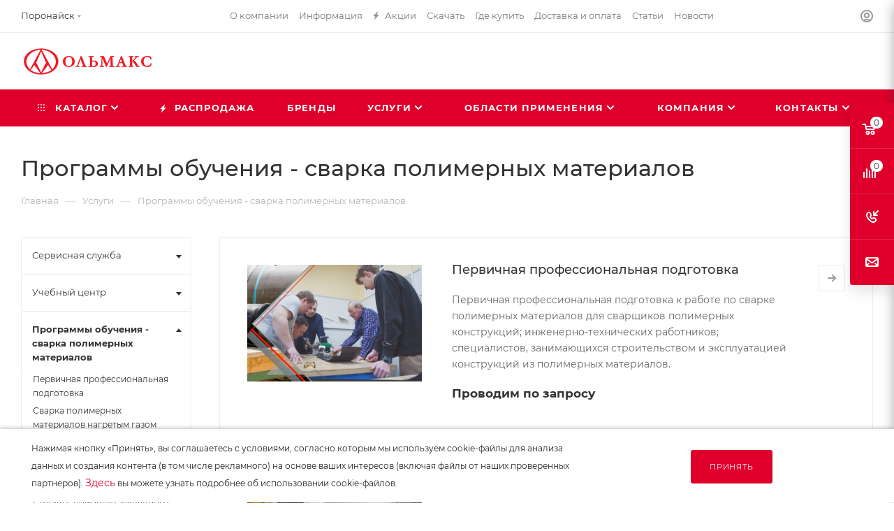

--- FILE ---
content_type: text/html; charset=UTF-8
request_url: https://poronaysk.olmax.ru/services/napravleniya-obucheniya/
body_size: 67767
content:
<!DOCTYPE html>
<html xmlns="http://www.w3.org/1999/xhtml" xml:lang="ru" lang="ru"  >
<head>
	<title>Программы обучения - сварка полимерных материалов</title>
    <meta name="viewport" content="initial-scale=1.0, width=device-width, maximum-scale=1" />
    <meta name="HandheldFriendly" content="true" />
    <meta name="yes" content="yes" />
    <meta name="apple-mobile-web-app-status-bar-style" content="black" />
    <meta name="SKYPE_TOOLBAR" content="SKYPE_TOOLBAR_PARSER_COMPATIBLE" />
	
    <meta http-equiv="Content-Type" content="text/html; charset=UTF-8" />
<meta name="keywords" content="программы обучения - сварка полимерных материалов" />
<meta name="description" content="Первичная профессиональная подготовка к работе по сварке полимерных материалов, выдача удостоверения сварщика. Подготовка к аттестации&nbsp;и переаттестации&nbsp;в НАКС. Программы обучения сварке полимерных материалов с получением сертификата о повышении квалификации.&nbsp;" />
<script data-skip-moving="true">(function(w, d, n) {var cl = "bx-core";var ht = d.documentElement;var htc = ht ? ht.className : undefined;if (htc === undefined || htc.indexOf(cl) !== -1){return;}var ua = n.userAgent;if (/(iPad;)|(iPhone;)/i.test(ua)){cl += " bx-ios";}else if (/Windows/i.test(ua)){cl += ' bx-win';}else if (/Macintosh/i.test(ua)){cl += " bx-mac";}else if (/Linux/i.test(ua) && !/Android/i.test(ua)){cl += " bx-linux";}else if (/Android/i.test(ua)){cl += " bx-android";}cl += (/(ipad|iphone|android|mobile|touch)/i.test(ua) ? " bx-touch" : " bx-no-touch");cl += w.devicePixelRatio && w.devicePixelRatio >= 2? " bx-retina": " bx-no-retina";if (/AppleWebKit/.test(ua)){cl += " bx-chrome";}else if (/Opera/.test(ua)){cl += " bx-opera";}else if (/Firefox/.test(ua)){cl += " bx-firefox";}ht.className = htc ? htc + " " + cl : cl;})(window, document, navigator);</script>

<link href="/bitrix/css/aspro.max/notice.css?16391173163623"  rel="stylesheet" />
<link href="/bitrix/templates/aspro_max_olmax/vendor/fonts/font-awesome/css/font-awesome.min.css?168198069931000"  rel="stylesheet" />
<link href="/bitrix/templates/aspro_max_olmax/components/bitrix/news/services/style.min.css?16819807082503"  rel="stylesheet" />
<link href="/bitrix/templates/aspro_max_olmax/components/bitrix/news.list/news-list/style.min.css?16819807118609"  rel="stylesheet" />
<link href="/bitrix/templates/aspro_max_olmax/css/animation/animation_ext.css?16819807164934"  rel="stylesheet" />
<link href="/bitrix/templates/aspro_max_olmax/css/fonts/montserrat/css/montserrat.min.css?16819807155716"  data-template-style="true"  rel="stylesheet" />
<link href="/bitrix/templates/aspro_max_olmax/css/blocks/dark-light-theme.min.css?16819807152219"  data-template-style="true"  rel="stylesheet" />
<link href="/bitrix/templates/aspro_max_olmax/css/colored.min.css?16819807163508"  data-template-style="true"  rel="stylesheet" />
<link href="/bitrix/templates/aspro_max_olmax/vendor/css/bootstrap.min.css?168198069992469"  data-template-style="true"  rel="stylesheet" />
<link href="/bitrix/templates/aspro_max_olmax/css/styles.min.css?1766408925159366"  data-template-style="true"  rel="stylesheet" />
<link href="/bitrix/templates/aspro_max_olmax/css/blocks/blocks.min.css?168198071518921"  data-template-style="true"  rel="stylesheet" />
<link href="/bitrix/templates/aspro_max_olmax/css/blocks/common.blocks/counter-state/counter-state.min.css?1681980715291"  data-template-style="true"  rel="stylesheet" />
<link href="/bitrix/templates/aspro_max_olmax/css/menu.min.css?170005152772217"  data-template-style="true"  rel="stylesheet" />
<link href="/bitrix/templates/aspro_max_olmax/css/catalog.css?168198071616771"  data-template-style="true"  rel="stylesheet" />
<link href="/bitrix/templates/aspro_max_olmax/vendor/css/footable.standalone.min.css?168198069919590"  data-template-style="true"  rel="stylesheet" />
<link href="/bitrix/templates/aspro_max_olmax/vendor/css/ripple.css?1681980699854"  data-template-style="true"  rel="stylesheet" />
<link href="/bitrix/templates/aspro_max_olmax/css/stores.min.css?16819807158771"  data-template-style="true"  rel="stylesheet" />
<link href="/bitrix/templates/aspro_max_olmax/css/yandex_map.min.css?16819807156444"  data-template-style="true"  rel="stylesheet" />
<link href="/bitrix/templates/aspro_max_olmax/css/header_fixed.min.css?16819807159972"  data-template-style="true"  rel="stylesheet" />
<link href="/bitrix/templates/aspro_max_olmax/ajax/ajax.min.css?1681980714247"  data-template-style="true"  rel="stylesheet" />
<link href="/bitrix/templates/aspro_max_olmax/css/searchtitle.css?168198071612120"  data-template-style="true"  rel="stylesheet" />
<link href="/bitrix/templates/aspro_max_olmax/css/blocks/line-block.min.css?16819807164730"  data-template-style="true"  rel="stylesheet" />
<link href="/bitrix/templates/aspro_max_olmax/components/bitrix/menu/top/style.min.css?1661240525187"  data-template-style="true"  rel="stylesheet" />
<link href="/bitrix/templates/aspro_max_olmax/css/mega_menu.min.css?16819807151615"  data-template-style="true"  rel="stylesheet" />
<link href="/bitrix/templates/aspro_max_olmax/components/bitrix/breadcrumb/main/style.min.css?16819807011923"  data-template-style="true"  rel="stylesheet" />
<link href="/bitrix/templates/aspro_max_olmax/css/left_block_main_page.min.css?168198071519952"  data-template-style="true"  rel="stylesheet" />
<link href="/bitrix/templates/aspro_max_olmax/components/bitrix/menu/left_menu/style.min.css?16819807101595"  data-template-style="true"  rel="stylesheet" />
<link href="/bitrix/templates/aspro_max_olmax/css/footer.min.css?172898069031196"  data-template-style="true"  rel="stylesheet" />
<link href="/bitrix/components/aspro/marketing.popup/templates/max/style.min.css?17247474287756"  data-template-style="true"  rel="stylesheet" />
<link href="/bitrix/templates/aspro_max_olmax/components/navigator/notificblock/notificcookie/style.css?16819807001842"  data-template-style="true"  rel="stylesheet" />
<link href="/bitrix/templates/aspro_max_olmax/styles.min.css?167387162517046"  data-template-style="true"  rel="stylesheet" />
<link href="/bitrix/templates/aspro_max_olmax/template_styles.min.css?1766998191401363"  data-template-style="true"  rel="stylesheet" />
<link href="/bitrix/templates/aspro_max_olmax/css/header.css?168198071636311"  data-template-style="true"  rel="stylesheet" />
<link href="/bitrix/templates/aspro_max_olmax/css/media.min.css?1755175745157877"  data-template-style="true"  rel="stylesheet" />
<link href="/bitrix/templates/aspro_max_olmax/css/h1-medium.min.css?1681980715437"  data-template-style="true"  rel="stylesheet" />
<link href="/bitrix/templates/aspro_max_olmax/themes/custom_s4/theme.min.css?176845764450786"  data-template-style="true"  rel="stylesheet" />
<link href="/bitrix/templates/aspro_max_olmax/css/widths/width-3.min.css?16819807153557"  data-template-style="true"  rel="stylesheet" />
<link href="/bitrix/templates/aspro_max_olmax/css/fonts/font-10.min.css?1681980715867"  data-template-style="true"  rel="stylesheet" />
<link href="/bitrix/templates/aspro_max_olmax/css/custom.css?176424224130324"  data-template-style="true"  rel="stylesheet" />


<script type="extension/settings" data-extension="currency.currency-core">{"region":"ru"}</script>


<meta http-equiv="x-dns-prefetch-control" content="on">
<link rel="dns-prefetch" href="//mc.yandex.ru" crossorigin>
<link rel="dns-prefetch" href="//yastatic.net" crossorigin>
<link rel="dns-prefetch" href="//bitrix.info" crossorigin>
<link rel="dns-prefetch" href="//vk.com" crossorigin>
<meta name="yandex-verification" content="aa2f6e55b19190c3" />
<link href="/bitrix/templates/aspro_max_olmax/css/critical.css?168198071633" data-skip-moving="true" rel="stylesheet">
<meta name="theme-color" content="#de002b">
<style>:root{--theme-base-color: #de002b;--theme-base-opacity-color: #de002b1a;--theme-base-color-hue:348;--theme-base-color-saturation:100%;--theme-base-color-lightness:44%;}</style>
<style>html {--theme-page-width: 1348px;--theme-page-width-padding: 30px}</style>
<script data-skip-moving="true">window.lazySizesConfig = window.lazySizesConfig || {};lazySizesConfig.loadMode = 1;lazySizesConfig.expand = 200;lazySizesConfig.expFactor = 1;lazySizesConfig.hFac = 0.1;window.lazySizesConfig.loadHidden = false;window.lazySizesConfig.lazyClass = "lazy";</script>
<script src="/bitrix/templates/aspro_max_olmax/js/ls.unveilhooks.min.js" data-skip-moving="true" defer></script>
<script src="/bitrix/templates/aspro_max_olmax/js/lazysizes.min.js" data-skip-moving="true" defer></script>
<link href="/bitrix/templates/aspro_max_olmax/css/print.min.css?168198071621755" data-template-style="true" rel="stylesheet" media="print">
                                        <script data-skip-moving="true" src="/bitrix/js/main/jquery/jquery-3.6.0.min.js"></script>
                    <script data-skip-moving="true" src="/bitrix/templates/aspro_max_olmax/js/speed.min.js?=1681980699"></script>
<link rel="apple-touch-icon" sizes="180x180" href="/upload/CNext/b08/o10iw8ihwowqrqj9bfbmhsr6sdz393v4/web180_180.png" />
<meta property="og:description" content="Первичная профессиональная подготовка к работе по сварке полимерных материалов, выдача удостоверения сварщика. Подготовка к аттестации&nbsp;и переаттестации&nbsp;в НАКС. Программы обучения сварке полимерных материалов с получением сертификата о повышении квалификации.&nbsp;" />
<meta property="og:image" content="https://poronaysk.olmax.ru/upload/iblock/b2a/wcf5fgol2wi04rpi9bw6by8z982h7fqx/svarka-polimernykh-materialov_anons.jpg" />
<link rel="image_src" href="https://poronaysk.olmax.ru/upload/iblock/b2a/wcf5fgol2wi04rpi9bw6by8z982h7fqx/svarka-polimernykh-materialov_anons.jpg"  />
<meta property="og:title" content="Программы обучения - сварка полимерных материалов" />
<meta property="og:type" content="website" />
<meta property="og:url" content="https://poronaysk.olmax.ru/services/napravleniya-obucheniya/" />
        
	
    <style>html {--theme-items-gap:32px;--fixed-header:80px;}</style>    
    </head>
<body class=" site_s4  fill_bg_n catalog-delayed-btn-N theme-default" id="main" data-site="/">

	<div id="panel"></div>

		<!--'start_frame_cache_basketitems-component-block'-->												<div id="ajax_basket"></div>
					<!--'end_frame_cache_basketitems-component-block'-->								<div class="cd-modal-bg"></div>
		<script data-skip-moving="true">var solutionName = 'arMaxOptions';</script>
		<script src="/bitrix/templates/aspro_max_olmax/js/setTheme.php?site_id=s4&site_dir=/" data-skip-moving="true"></script>
			<div class="wrapper1  header_bgcolored long_header colored_header with_left_block  basket_fly fly2 basket_fill_COLOR side_LEFT block_side_WIDE catalog_icons_Y banner_auto with_fast_view mheader-v1 header-v8 header-font-lower_N regions_Y title_position_LEFT footer-v1 front-vindex1 mfixed_Y mfixed_view_always title-v3 lazy_Y with_phones compact-catalog dark-hover-overlay normal-catalog-img landing-slider big-banners-mobile-slider bottom-icons-panel-Y compact-breadcrumbs-Y catalog-delayed-btn-N  ">

<div class="mega_fixed_menu scrollblock">
	<div class="maxwidth-theme">
		<svg class="svg svg-close" width="14" height="14" viewBox="0 0 14 14">
		  <path data-name="Rounded Rectangle 568 copy 16" d="M1009.4,953l5.32,5.315a0.987,0.987,0,0,1,0,1.4,1,1,0,0,1-1.41,0L1008,954.4l-5.32,5.315a0.991,0.991,0,0,1-1.4-1.4L1006.6,953l-5.32-5.315a0.991,0.991,0,0,1,1.4-1.4l5.32,5.315,5.31-5.315a1,1,0,0,1,1.41,0,0.987,0.987,0,0,1,0,1.4Z" transform="translate(-1001 -946)"></path>
		</svg>
		<i class="svg svg-close mask arrow"></i>
		<div class="row">
			<div class="col-md-9">
				<div class="left_menu_block">
					<div class="logo_block flexbox flexbox--row align-items-normal">
						<div class="logo">
							<a href="/"><img src="/upload/CMax/892/wj5haxcw8o9f6kpmglu9l3ctxev1ehbr/Stroitelnoe_-kommunalnoe-i-promyshlennoe-oborudovanie-_-Olmaks.png" alt="ОЛЬМАКС" title="ОЛЬМАКС" data-src="" /></a>						</div>
						<div class="top-description addr">
							Передовые технологии <br>
 Экспертное решение						</div>
					</div>
					<div class="search_block">
						<div class="search_wrap">
							<div class="search-block">
									<div class="search-wrapper">
		<div id="title-search_mega_menu">
			<form action="/catalog/" class="search search--hastype">
				<div class="search-input-div">
					<input class="search-input" id="title-search-input_mega_menu" type="text" name="q" value="" placeholder="Поиск" size="20" maxlength="50" autocomplete="off" />
				</div>
				<div class="search-button-div">
					<button class="btn btn-search" type="submit" name="s" value="Найти"><i class="svg search2  inline " aria-hidden="true"><svg width="17" height="17" ><use xlink:href="/bitrix/templates/aspro_max_olmax/images/svg/header_icons_srite.svg?1681980714#search"></use></svg></i></button>
											<div class="dropdown-select searchtype">
							<input type="hidden" name="type" value="catalog" />
							<div class="dropdown-select__title darken font_xs">
								<span>Каталог</span>
								<i class="svg  svg-inline-search-down" aria-hidden="true" ><svg xmlns="http://www.w3.org/2000/svg" width="5" height="3" viewBox="0 0 5 3"><path class="cls-1" d="M250,80h5l-2.5,3Z" transform="translate(-250 -80)"/></svg></i>							</div>
							<div class="dropdown-select__list dropdown-menu-wrapper" role="menu">
								<!--noindex-->
								<div class="dropdown-menu-inner rounded3">
									<div class="dropdown-select__list-item font_xs">
										<span class="dropdown-select__list-link darken" data-type="all">
											<span>По всему сайту</span>
										</span>
									</div>
									<div class="dropdown-select__list-item font_xs">
										<span class="dropdown-select__list-link dropdown-select__list-link--current" data-type="catalog">
											<span>По каталогу</span>
										</span>
									</div>
								</div>
								<!--/noindex-->
							</div>
						</div>
					<span class="close-block inline-search-hide"><span class="svg svg-close close-icons"></span></span>
				</div>
			</form>
		</div>
	</div>
							</div>
						</div>
					</div>
					<div class="loadings" style="height:125px;width:50px;" data-nlo="menu-megafixed">					</div>				</div>
			</div>
			<div class="col-md-3">
				<div class="right_menu_block">
					<div class="contact_wrap">
						<div class="info">
							<div class="phone blocks">
								<div class="">
									<!--'start_frame_cache_header-allphones-block1'-->                                <!-- noindex -->
            <div class="phone with_dropdown white sm">
                                    <div class="wrap">
                        <div>
                                    <i class="svg svg-inline-phone  inline " aria-hidden="true"><svg width="5" height="13" ><use xlink:href="/bitrix/templates/aspro_max_olmax/images/svg/header_icons_srite.svg?1681980714#phone_footer"></use></svg></i><a rel="nofollow" href="tel:+74212788231">+7 (4212) 78–82–31</a>
                                        </div>
                    </div>
                                                    <div class="dropdown ">
                        <div class="wrap scrollblock">
                                <div class="more_phone flexbox flexbox--row flexbox--gap flexbox--gap-16">
                                    <a class="more_phone_a no-decript flexbox flexbox--row flexbox--gap flexbox--gap-8" rel="nofollow" href="tel:+74212788231">
                                        <span class="phones__phone-icon no-icon">
                                                                                    </span>
                                        <span class="phones__phone-link-text flexbox dropdown--top-reverse flexbox--gap flexbox--gap-8">
                                            <span class="phones__phone-title">+7 (4212) 78–82–31</span>
                                                                                    </span>
                                    </a>
                                                                    </div>
                                <div class="more_phone flexbox flexbox--row flexbox--gap flexbox--gap-16">
                                    <a class="more_phone_a no-decript flexbox flexbox--row flexbox--gap flexbox--gap-8" rel="nofollow" href="tel:88007004114">
                                        <span class="phones__phone-icon no-icon">
                                                                                    </span>
                                        <span class="phones__phone-link-text flexbox dropdown--top-reverse flexbox--gap flexbox--gap-8">
                                            <span class="phones__phone-title">8 (800) 700–41–14</span>
                                                                                    </span>
                                    </a>
                                                                    </div>
                                                    </div>
                    </div>
                    <i class="svg svg-inline-down  inline " aria-hidden="true"><svg width="5" height="3" ><use xlink:href="/bitrix/templates/aspro_max_olmax/images/svg/header_icons_srite.svg?1681980714#Triangle_down"></use></svg></i>
                            </div>
            <!-- /noindex -->
                <!--'end_frame_cache_header-allphones-block1'-->								</div>
								<div class="callback_wrap">
									<span class="callback-block animate-load font_upper colored" data-event="jqm" data-param-form_id="CALLBACK" data-name="callback">Заказать звонок</span>
								</div>
							</div>
							<div class="question_button_wrapper">
								<span class="btn btn-lg btn-transparent-border-color btn-wide animate-load colored_theme_hover_bg-el" data-event="jqm" data-param-form_id="ASK" data-name="ask">
									Задать вопрос								</span>
							</div>
							<div class="person_wrap">
        <!--'start_frame_cache_header-auth-block1'-->            <!-- noindex --><div class="auth_wr_inner "><a rel="nofollow" title="Мой кабинет" class="personal-link dark-color animate-load" data-event="jqm" data-param-backurl="%2Fservices%2Fnapravleniya-obucheniya%2F" data-param-type="auth" data-name="auth" href="/personal/"><i class="svg svg-inline-cabinet big inline " aria-hidden="true"><svg width="18" height="18" ><use xlink:href="/bitrix/templates/aspro_max_olmax/images/svg/header_icons_srite.svg?1681980714#user"></use></svg></i><span class="wrap"><span class="name">Войти</span></span></a></div><!-- /noindex -->        <!--'end_frame_cache_header-auth-block1'-->
            <!--'start_frame_cache_mobile-basket-with-compare-block1'-->        <!-- noindex -->
                    <div class="menu middle">
                <ul>
                                            <li class="counters">
                            <a rel="nofollow" class="dark-color basket-link basket ready " href="/basket/">
                                <i class="svg  svg-inline-basket" aria-hidden="true" ><svg class="" width="19" height="16" viewBox="0 0 19 16"><path data-name="Ellipse 2 copy 9" class="cls-1" d="M956.047,952.005l-0.939,1.009-11.394-.008-0.952-1-0.953-6h-2.857a0.862,0.862,0,0,1-.952-1,1.025,1.025,0,0,1,1.164-1h2.327c0.3,0,.6.006,0.6,0.006a1.208,1.208,0,0,1,1.336.918L943.817,947h12.23L957,948v1Zm-11.916-3,0.349,2h10.007l0.593-2Zm1.863,5a3,3,0,1,1-3,3A3,3,0,0,1,945.994,954.005ZM946,958a1,1,0,1,0-1-1A1,1,0,0,0,946,958Zm7.011-4a3,3,0,1,1-3,3A3,3,0,0,1,953.011,954.005ZM953,958a1,1,0,1,0-1-1A1,1,0,0,0,953,958Z" transform="translate(-938 -944)"></path></svg></i>                                <span>Корзина<span class="count js-count empted">0</span></span>
                            </a>
                        </li>
                                                        </ul>
            </div>
                            <div class="menu middle">
                <ul>
                    <li class="counters">
                        <a rel="nofollow" class="dark-color basket-link compare ready " href="/catalog/compare.php">
                            <i class="svg inline  svg-inline-compare " aria-hidden="true" ><svg xmlns="http://www.w3.org/2000/svg" width="18" height="17" viewBox="0 0 18 17"><defs><style>.cls-1{fill:#333;fill-rule:evenodd;}</style></defs><path  data-name="Rounded Rectangle 865" class="cls-1" d="M597,78a1,1,0,0,1,1,1v9a1,1,0,0,1-2,0V79A1,1,0,0,1,597,78Zm4-6a1,1,0,0,1,1,1V88a1,1,0,0,1-2,0V73A1,1,0,0,1,601,72Zm4,8a1,1,0,0,1,1,1v7a1,1,0,0,1-2,0V81A1,1,0,0,1,605,80Zm-12-5a1,1,0,0,1,1,1V88a1,1,0,0,1-2,0V76A1,1,0,0,1,593,75Zm-4,5a1,1,0,0,1,1,1v7a1,1,0,0,1-2,0V81A1,1,0,0,1,589,80Z" transform="translate(-588 -72)"/></svg>
</i>                            <span>Сравнение товаров<span class="count js-count empted">0</span></span>
                        </a>
                    </li>
                </ul>
            </div>
                <!-- /noindex -->
        <!--'end_frame_cache_mobile-basket-with-compare-block1'-->    							</div>
						</div>
					</div>
					<div class="footer_wrap">
													<div class="inline-block">
								<div class="top-description no-title">
									<!--'start_frame_cache_allregions-list-block1'-->			<div class="region_wrapper">
			<div class="io_wrapper">
				<i class="svg svg-inline-mark  inline " aria-hidden="true"><svg width="13" height="13" ><use xlink:href="/bitrix/templates/aspro_max_olmax/images/svg/header_icons_srite.svg?1681980714#location"></use></svg></i>				<div class="city_title">Ваш город</div>
									<div class="js_city_chooser animate-load dark-color" data-event="jqm" data-name="city_chooser" data-param-url="%2Fservices%2Fnapravleniya-obucheniya%2F" data-param-form_id="city_chooser">
						<span>Поронайск</span><span class="arrow"><i class="svg down  inline " aria-hidden="true"><svg width="5" height="3" ><use xlink:href="/bitrix/templates/aspro_max_olmax/images/svg/header_icons_srite.svg?1681980714#Triangle_down"></use></svg></i></span>
					</div>
							</div>
					</div>
	<!--'end_frame_cache_allregions-list-block1'-->								</div>
							</div>
						
                        <!--'start_frame_cache_email-block1'-->        
                                                <div class="email blocks color-theme-hover">
                        <i class="svg inline  svg-inline-email" aria-hidden="true" ><svg xmlns="http://www.w3.org/2000/svg" width="11" height="9" viewBox="0 0 11 9"><path  data-name="Rectangle 583 copy 16" class="cls-1" d="M367,142h-7a2,2,0,0,1-2-2v-5a2,2,0,0,1,2-2h7a2,2,0,0,1,2,2v5A2,2,0,0,1,367,142Zm0-2v-3.039L364,139h-1l-3-2.036V140h7Zm-6.634-5,3.145,2.079L366.634,135h-6.268Z" transform="translate(-358 -133)"/></svg></i>                                                    <a href="mailto:dv@olmax.ru" target="_blank">dv@olmax.ru</a>
                                            </div>
                <!--'end_frame_cache_email-block1'-->        
                        <!--'start_frame_cache_address-block1'-->        
                                                <div class="address blocks">
                        <i class="svg inline  svg-inline-addr" aria-hidden="true" ><svg xmlns="http://www.w3.org/2000/svg" width="9" height="12" viewBox="0 0 9 12"><path class="cls-1" d="M959.135,82.315l0.015,0.028L955.5,87l-3.679-4.717,0.008-.013a4.658,4.658,0,0,1-.83-2.655,4.5,4.5,0,1,1,9,0A4.658,4.658,0,0,1,959.135,82.315ZM955.5,77a2.5,2.5,0,0,0-2.5,2.5,2.467,2.467,0,0,0,.326,1.212l-0.014.022,2.181,3.336,2.034-3.117c0.033-.046.063-0.094,0.093-0.142l0.066-.1-0.007-.009a2.468,2.468,0,0,0,.32-1.2A2.5,2.5,0,0,0,955.5,77Z" transform="translate(-951 -75)"/></svg></i>                        680042, г. Хабаровск, ул. Воронежская, 129, лит. Б, офис 27/1                    </div>
                <!--'end_frame_cache_address-block1'-->        
    						<div class="social-block">
							<div class="social-icons">
		<!-- noindex -->
	<ul>
					<li class="vk">
				<a href="https://vk.com/olmaxrussia" target="_blank" rel="nofollow" title="Вконтакте">
					Вконтакте				</a>
			</li>
													<li class="telegram">
				<a href="https://t.me/olmaxrussia" target="_blank" rel="nofollow" title="Telegram">
					Telegram				</a>
			</li>
											<li class="rtb">
				<a href="https://rutube.ru/channel/34441/" target="_blank" rel="nofollow" title="Rutube">
					Rutube				</a>
			</li>
		        													<li class="zen">
				<a href="https://dzen.ru/olmax" target="_blank" rel="nofollow" title="Яндекс.Дзен">
					Яндекс.Дзен				</a>
			</li>
											</ul>
	<!-- /noindex -->
</div>
						</div>
					</div>
				</div>
			</div>
		</div>
	</div>
</div>
            <div class="banner_content_bottom_container flexbox flexbox--gap flexbox--gap-16" >
            </div>
<div class="header_wrap visible-lg visible-md title-v3 ">
	<header id="header">
		<div class="top-block top-block-v1 fix-logo2 header-wrapper">
   <div class="maxwidth-theme logo_and_menu-row logo_top_white icons_top">
      <div class="wrapp_block logo-row">
         <div class="items-wrapper header__top-inner">
                            <div class="header__top-item">
                  <div class="top-description no-title">
                      <!--'start_frame_cache_allregions-list-block2'-->			<div class="region_wrapper">
			<div class="io_wrapper">
				<i class="svg svg-inline-mark  inline " aria-hidden="true"><svg width="13" height="13" ><use xlink:href="/bitrix/templates/aspro_max_olmax/images/svg/header_icons_srite.svg?1681980714#location"></use></svg></i>				<div class="city_title">Ваш город</div>
									<div class="js_city_chooser animate-load dark-color" data-event="jqm" data-name="city_chooser" data-param-url="%2Fservices%2Fnapravleniya-obucheniya%2F" data-param-form_id="city_chooser">
						<span>Поронайск</span><span class="arrow"><i class="svg down  inline " aria-hidden="true"><svg width="5" height="3" ><use xlink:href="/bitrix/templates/aspro_max_olmax/images/svg/header_icons_srite.svg?1681980714#Triangle_down"></use></svg></i></span>
					</div>
							</div>
					</div>
	<!--'end_frame_cache_allregions-list-block2'-->                  </div>
               </div>
                         <div class="header__top-item dotted-flex-1 hide-dotted">
               <div class="menus">
                   	<ul class="menu topest">
					<li  >
				<a href="/about_us/">
										<span>О компании</span>
				</a>
			</li>
					<li  >
				<a href="/info/">
										<span>Информация</span>
				</a>
			</li>
					<li  >
				<a href="/sale/">
											<i class="svg inline  svg-inline-icon_discount" aria-hidden="true" ><svg xmlns="http://www.w3.org/2000/svg" width="9" height="12" viewBox="0 0 9 12"><path  data-name="Shape 943 copy 12" class="cls-1" d="M710,75l-7,7h3l-1,5,7-7h-3Z" transform="translate(-703 -75)"/></svg></i>										<span>Акции</span>
				</a>
			</li>
					<li  >
				<a href="/documentation/">
										<span>Скачать</span>
				</a>
			</li>
					<li  >
				<a href="/contacts/stores/">
										<span>Где купить</span>
				</a>
			</li>
					<li  >
				<a href="/services/pokupatelyam/">
										<span>Доставка и оплата</span>
				</a>
			</li>
					<li  >
				<a href="/articles/">
										<span>Статьи</span>
				</a>
			</li>
					<li  >
				<a href="/about_us/news/">
										<span>Новости</span>
				</a>
			</li>
				<li class="more hidden">
			<span>...</span>
			<ul class="dropdown"></ul>
		</li>
	</ul>
	<script data-skip-moving="true">
		InitTopestMenuGummi();
		CheckTopMenuDotted();
	</script>
               </div>
            </div>
            <div class="header__top-item ">
               <div class="line-block line-block--40 line-block--40-1200">
                                                                           <div class="line-block__item no-shrinked ">
                     <div class="show-fixed top-ctrl">
                        <div class="personal_wrap">
                           <div class="wrap_icon inner-table-block person">
        <!--'start_frame_cache_header-auth-block2'-->            <!-- noindex --><div class="auth_wr_inner "><a rel="nofollow" title="Мой кабинет" class="personal-link dark-color animate-load" data-event="jqm" data-param-backurl="%2Fservices%2Fnapravleniya-obucheniya%2F" data-param-type="auth" data-name="auth" href="/personal/"><i class="svg svg-inline-cabinet big inline " aria-hidden="true"><svg width="18" height="18" ><use xlink:href="/bitrix/templates/aspro_max_olmax/images/svg/header_icons_srite.svg?1681980714#user"></use></svg></i><span class="wrap"><span class="name">Войти</span></span></a></div><!-- /noindex -->        <!--'end_frame_cache_header-auth-block2'-->
                               </div>
                        </div>
                     </div>
                  </div>
               </div>
            </div>
         </div>
      </div>
   </div>
</div>
<div class="header-wrapper fix-logo2 header-v8">
   <div class="logo_and_menu-row header__top-part">
      <div class="maxwidth-theme logo-row">
         <div class="header__top-inner">
            <div class="logo-block  floated header__top-item no-shrinked">
               <div class="logo">
                                                       <!--'start_frame_cache_header-buffered-logo1'--><a href="/"><img src="/upload/CMax/892/wj5haxcw8o9f6kpmglu9l3ctxev1ehbr/Stroitelnoe_-kommunalnoe-i-promyshlennoe-oborudovanie-_-Olmaks.png" alt="Строительное, коммунальное и промышленное оборудование – «Ольмакс»" title="Строительное, коммунальное и промышленное оборудование – «Ольмакс»" data-src="" /></a><!--'end_frame_cache_header-buffered-logo1'-->            </div>
            </div>
            <div class="header__top-item phone-wrapper">
               <div class="float_wrapper fix-block ">
                  <div class="wrap_icon inner-table-block">
                     <div class="phone-block blocks icons fontUp">
                                                      <!--'start_frame_cache_header-allphones-block2'-->                                <!-- noindex -->
            <div class="phone with_dropdown">
                                    <i class="svg svg-inline-phone  inline " aria-hidden="true"><svg width="5" height="13" ><use xlink:href="/bitrix/templates/aspro_max_olmax/images/svg/header_icons_srite.svg?1681980714#phone_black"></use></svg></i><a rel="nofollow" href="tel:+74212788231">+7 (4212) 78–82–31</a>
                                                    <div class="dropdown ">
                        <div class="wrap scrollblock">
                                <div class="more_phone flexbox flexbox--row flexbox--gap flexbox--gap-16">
                                    <a class="more_phone_a no-decript flexbox flexbox--row flexbox--gap flexbox--gap-8" rel="nofollow" href="tel:+74212788231">
                                        <span class="phones__phone-icon no-icon">
                                                                                    </span>
                                        <span class="phones__phone-link-text flexbox dropdown--top-reverse flexbox--gap flexbox--gap-8">
                                            <span class="phones__phone-title">+7 (4212) 78–82–31</span>
                                                                                    </span>
                                    </a>
                                                                    </div>
                                <div class="more_phone flexbox flexbox--row flexbox--gap flexbox--gap-16">
                                    <a class="more_phone_a no-decript flexbox flexbox--row flexbox--gap flexbox--gap-8" rel="nofollow" href="tel:88007004114">
                                        <span class="phones__phone-icon no-icon">
                                                                                    </span>
                                        <span class="phones__phone-link-text flexbox dropdown--top-reverse flexbox--gap flexbox--gap-8">
                                            <span class="phones__phone-title">8 (800) 700–41–14</span>
                                                                                    </span>
                                    </a>
                                                                    </div>
                                                    </div>
                    </div>
                    <i class="svg svg-inline-down  inline " aria-hidden="true"><svg width="5" height="3" ><use xlink:href="/bitrix/templates/aspro_max_olmax/images/svg/header_icons_srite.svg?1681980714#Triangle_down"></use></svg></i>
                            </div>
            <!-- /noindex -->
                <!--'end_frame_cache_header-allphones-block2'-->                                                                          <div class="inline-block">
                           <span class="callback-block animate-load colored font_upper_xs" data-event="jqm" data-param-form_id="CALLBACK" data-name="callback">Заказать звонок</span>
                        </div>
                                                </div>
                  </div>
               </div>
            </div>
            <div class="header__top-item flex1 float_wrapper fix-block">
               <div class="search_wrap ">
                  <div class="search-block inner-table-block">
		<div class="search-wrapper">
			<div id="title-search_fixed">
				<form action="/catalog/" class="search search--hastype">
					<div class="search-input-div">
						<input class="search-input" id="title-search-input_fixed" type="text" name="q" value="" placeholder="Поиск" size="20" maxlength="50" autocomplete="off" />
					</div>
					<div class="search-button-div">
													<button class="btn btn-search" type="submit" name="s" value="Найти">
								<i class="svg search2  inline " aria-hidden="true"><svg width="17" height="17" ><use xlink:href="/bitrix/templates/aspro_max_olmax/images/svg/header_icons_srite.svg?1681980714#search"></use></svg></i>							</button>
													<div class="dropdown-select searchtype">
								<input type="hidden" name="type" value="catalog" />
								<div class="dropdown-select__title darken font_xs">
									<span>Каталог</span>
									<i class="svg  svg-inline-search-down" aria-hidden="true" ><svg xmlns="http://www.w3.org/2000/svg" width="5" height="3" viewBox="0 0 5 3"><path class="cls-1" d="M250,80h5l-2.5,3Z" transform="translate(-250 -80)"/></svg></i>								</div>
								<div class="dropdown-select__list dropdown-menu-wrapper" role="menu">
									<!--noindex-->
									<div class="dropdown-menu-inner rounded3">
										<div class="dropdown-select__list-item font_xs">
											<span class="dropdown-select__list-link darken" data-type="all">
												<span>По всему сайту</span>
											</span>
										</div>
										<div class="dropdown-select__list-item font_xs">
											<span class="dropdown-select__list-link dropdown-select__list-link--current" data-type="catalog">
												<span>По каталогу</span>
											</span>
										</div>
									</div>
									<!--/noindex-->
								</div>
							</div>
						<span class="close-block inline-search-hide"><i class="svg inline  svg-inline-search svg-close close-icons colored_theme_hover" aria-hidden="true" ><svg xmlns="http://www.w3.org/2000/svg" width="16" height="16" viewBox="0 0 16 16"><path data-name="Rounded Rectangle 114 copy 3" class="cccls-1" d="M334.411,138l6.3,6.3a1,1,0,0,1,0,1.414,0.992,0.992,0,0,1-1.408,0l-6.3-6.306-6.3,6.306a1,1,0,0,1-1.409-1.414l6.3-6.3-6.293-6.3a1,1,0,0,1,1.409-1.414l6.3,6.3,6.3-6.3A1,1,0,0,1,340.7,131.7Z" transform="translate(-325 -130)"></path></svg></i></span>
					</div>
				</form>
			</div>
		</div>
	                  </div>
               </div>
            </div>
                      </div>
      </div>
   </div>
   <div class="menu-row middle-block bgcolored">
      <div class="maxwidth-theme">
         <div class="row">
            <div class="col-md-12">
               <div class="menu-only">
                  <nav class="mega-menu sliced">
                              	<div class="table-menu" itemscope itemtype="http://schema.org/SiteNavigationElement">
		<table itemprop="about" itemscope itemtype="http://schema.org/ItemList">
			<tr>
					<td class="menu-item unvisible dropdown catalog wide_menu  " itemprop="itemListElement" itemscope="" itemtype="http://schema.org/ItemList">
						<div class="wrap">
							<a class="dropdown-toggle" href="/catalog/" itemprop="url">
								<div>
                                    										<i class="svg inline  svg-inline-icon_catalog" aria-hidden="true" ><svg xmlns="http://www.w3.org/2000/svg" width="10" height="10" viewBox="0 0 10 10"><path  data-name="Rounded Rectangle 969 copy 7" class="cls-1" d="M644,76a1,1,0,1,1-1,1A1,1,0,0,1,644,76Zm4,0a1,1,0,1,1-1,1A1,1,0,0,1,648,76Zm4,0a1,1,0,1,1-1,1A1,1,0,0,1,652,76Zm-8,4a1,1,0,1,1-1,1A1,1,0,0,1,644,80Zm4,0a1,1,0,1,1-1,1A1,1,0,0,1,648,80Zm4,0a1,1,0,1,1-1,1A1,1,0,0,1,652,80Zm-8,4a1,1,0,1,1-1,1A1,1,0,0,1,644,84Zm4,0a1,1,0,1,1-1,1A1,1,0,0,1,648,84Zm4,0a1,1,0,1,1-1,1A1,1,0,0,1,652,84Z" transform="translate(-643 -76)"/></svg></i>                                    									Каталог                                    										<i class="svg svg-inline-down" aria-hidden="true"><svg width="5" height="3" ><use xlink:href="/bitrix/templates/aspro_max_olmax/images/svg/trianglearrow_sprite.svg?1681980714#trianglearrow_down"></use></svg></i>                                                                                                                <i class="svg inline  svg-inline-icon_catalog" aria-hidden="true" ><svg xmlns="http://www.w3.org/2000/svg" width="10.03" height="6" viewBox="0 0 10.03 6"><path  data-name="Rounded Rectangle 10 copy 24" class="cls-1" d="M1584.72,652.694l-4.01,4.022a1,1,0,0,1-1.41,0l-4.01-4.022a0.991,0.991,0,0,1,1.4-1.4l3.32,3.319,3.31-3.319A0.991,0.991,0,1,1,1584.72,652.694Z" transform="translate(-1575 -651)"/></svg></i>                                    								</div>
							</a>
                            <meta itemprop="name" content="Каталог" />
                                                            								<span class="tail"></span>
								<div class="dropdown-menu  long-menu-items BANNER" itemprop="itemListElement" itemscope="" itemtype="http://schema.org/ItemList">
                                    										<div class="menu-navigation">
											<div class="menu-navigation__sections-wrapper">
												<div class="customScrollbar scrollblock">
													<div class="menu-navigation__sections">
                                                        															<div class="menu-navigation__sections-item" itemprop="itemListElement" itemscope="" itemtype="http://schema.org/ItemList">
																<a
																	href="/catalog/oborudovanie-i-mashiny-dlya-svarki-polimernykh-materialov/"
																	class="menu-navigation__sections-item-link font_xs dark_link  menu-navigation__sections-item-link--image menu-navigation__sections-item-dropdown"
                                                                    itemprop="url"
																>
                                                                    																		<i class="svg right svg-inline-right inline " aria-hidden="true"><svg width="3" height="5" ><use xlink:href="/bitrix/templates/aspro_max_olmax/images/svg/trianglearrow_sprite.svg?1681980714#trianglearrow_right"></use></svg></i>                                                                                                                                        																		<span class="image colored_theme_svg ">
																			                                                                                                                                                                                                                                        																				<img class="lazy" data-src="/upload/iblock/0b4/pe41bv7zr3z3v0bzmx3ea1sa2li7hmno/9281737a2992958d63e525a85fd7248c.png" src="/bitrix/templates/aspro_max_olmax/images/loaders/double_ring.svg" alt="" title="" />
                                                                            																		</span>
                                                                    																	<span class="name">Оборудование и машины для сварки полимерных материалов</span>
																</a>
                                                                <meta itemprop="name" content="Оборудование и машины для сварки полимерных материалов" />
															</div>
                                                        															<div class="menu-navigation__sections-item" itemprop="itemListElement" itemscope="" itemtype="http://schema.org/ItemList">
																<a
																	href="/catalog/promyshlennye-nagrevateli-vozdukha/"
																	class="menu-navigation__sections-item-link font_xs dark_link  menu-navigation__sections-item-link--image menu-navigation__sections-item-dropdown"
                                                                    itemprop="url"
																>
                                                                    																		<i class="svg right svg-inline-right inline " aria-hidden="true"><svg width="3" height="5" ><use xlink:href="/bitrix/templates/aspro_max_olmax/images/svg/trianglearrow_sprite.svg?1681980714#trianglearrow_right"></use></svg></i>                                                                                                                                        																		<span class="image colored_theme_svg ">
																			                                                                                                                                                                                                                                        																				<img class="lazy" data-src="/upload/iblock/417/mru9qiik12x8yx732xhoixgq19uwkc1k/cf21c9cf1d9ffdf630e095719f5f028f.png" src="/bitrix/templates/aspro_max_olmax/images/loaders/double_ring.svg" alt="" title="" />
                                                                            																		</span>
                                                                    																	<span class="name">Промышленные нагреватели воздуха</span>
																</a>
                                                                <meta itemprop="name" content="Промышленные нагреватели воздуха" />
															</div>
                                                        															<div class="menu-navigation__sections-item" itemprop="itemListElement" itemscope="" itemtype="http://schema.org/ItemList">
																<a
																	href="/catalog/mashiny-i-oborudovanie-dlya-svarki-polimernykh-trub-i-proizvodstva-otvodov/"
																	class="menu-navigation__sections-item-link font_xs dark_link  menu-navigation__sections-item-link--image menu-navigation__sections-item-dropdown"
                                                                    itemprop="url"
																>
                                                                    																		<i class="svg right svg-inline-right inline " aria-hidden="true"><svg width="3" height="5" ><use xlink:href="/bitrix/templates/aspro_max_olmax/images/svg/trianglearrow_sprite.svg?1681980714#trianglearrow_right"></use></svg></i>                                                                                                                                        																		<span class="image colored_theme_svg ">
																			                                                                                                                                                                                                                                        																				<img class="lazy" data-src="/upload/iblock/09d/8jh0gw7b0l21vv48njb6l2qya0aou8kj/c656757d1845ec6f86dcc058e5525d4e.png" src="/bitrix/templates/aspro_max_olmax/images/loaders/double_ring.svg" alt="" title="" />
                                                                            																		</span>
                                                                    																	<span class="name">Машины и оборудование для сварки полимерных труб и производства отводов</span>
																</a>
                                                                <meta itemprop="name" content="Машины и оборудование для сварки полимерных труб и производства отводов" />
															</div>
                                                        															<div class="menu-navigation__sections-item" itemprop="itemListElement" itemscope="" itemtype="http://schema.org/ItemList">
																<a
																	href="/catalog/fitingi-dlya-trub-pnd/"
																	class="menu-navigation__sections-item-link font_xs dark_link  menu-navigation__sections-item-link--image menu-navigation__sections-item-dropdown"
                                                                    itemprop="url"
																>
                                                                    																		<i class="svg right svg-inline-right inline " aria-hidden="true"><svg width="3" height="5" ><use xlink:href="/bitrix/templates/aspro_max_olmax/images/svg/trianglearrow_sprite.svg?1681980714#trianglearrow_right"></use></svg></i>                                                                                                                                        																		<span class="image colored_theme_svg ">
																			                                                                                                                                                                                                                                        																				<img class="lazy" data-src="/upload/iblock/fe4/jk7w1do9zlit0kk0h1n92313mshhq312/3b898869b170b5982e1c99948ecaf322.png" src="/bitrix/templates/aspro_max_olmax/images/loaders/double_ring.svg" alt="" title="" />
                                                                            																		</span>
                                                                    																	<span class="name">Фитинги для труб ПНД</span>
																</a>
                                                                <meta itemprop="name" content="Фитинги для труб ПНД" />
															</div>
                                                        															<div class="menu-navigation__sections-item" itemprop="itemListElement" itemscope="" itemtype="http://schema.org/ItemList">
																<a
																	href="/catalog/oborudovanie-dlya-montazha-stalnykh-mednykh-i-plastikovykh-trub/"
																	class="menu-navigation__sections-item-link font_xs dark_link  menu-navigation__sections-item-link--image menu-navigation__sections-item-dropdown"
                                                                    itemprop="url"
																>
                                                                    																		<i class="svg right svg-inline-right inline " aria-hidden="true"><svg width="3" height="5" ><use xlink:href="/bitrix/templates/aspro_max_olmax/images/svg/trianglearrow_sprite.svg?1681980714#trianglearrow_right"></use></svg></i>                                                                                                                                        																		<span class="image colored_theme_svg ">
																			                                                                                                                                                                                                                                        																				<img class="lazy" data-src="/upload/iblock/859/el0ha3makfuqtmp2i76perjm2gytokfo/253fad9077706ba8615794d90947f28a.png" src="/bitrix/templates/aspro_max_olmax/images/loaders/double_ring.svg" alt="" title="" />
                                                                            																		</span>
                                                                    																	<span class="name">Оборудование для монтажа стальных медных и пластиковых труб</span>
																</a>
                                                                <meta itemprop="name" content="Оборудование для монтажа стальных медных и пластиковых труб" />
															</div>
                                                        															<div class="menu-navigation__sections-item" itemprop="itemListElement" itemscope="" itemtype="http://schema.org/ItemList">
																<a
																	href="/catalog/slesarno-montazhnyy-instrument/"
																	class="menu-navigation__sections-item-link font_xs dark_link  menu-navigation__sections-item-link--image menu-navigation__sections-item-dropdown"
                                                                    itemprop="url"
																>
                                                                    																		<i class="svg right svg-inline-right inline " aria-hidden="true"><svg width="3" height="5" ><use xlink:href="/bitrix/templates/aspro_max_olmax/images/svg/trianglearrow_sprite.svg?1681980714#trianglearrow_right"></use></svg></i>                                                                                                                                        																		<span class="image colored_theme_svg ">
																			                                                                                                                                                                                                                                        																				<img class="lazy" data-src="/upload/iblock/0b3/0787swwj8hgc2t8ni582chsaak17ftk3/5284c81847af230a42bf1e65a4a872ec.png" src="/bitrix/templates/aspro_max_olmax/images/loaders/double_ring.svg" alt="" title="" />
                                                                            																		</span>
                                                                    																	<span class="name">Слесарно-монтажный инструмент</span>
																</a>
                                                                <meta itemprop="name" content="Слесарно-монтажный инструмент" />
															</div>
                                                        															<div class="menu-navigation__sections-item" itemprop="itemListElement" itemscope="" itemtype="http://schema.org/ItemList">
																<a
																	href="/catalog/oborudovanie-dlya-gazovoy-svarki-i-ruchnoy-payki/"
																	class="menu-navigation__sections-item-link font_xs dark_link  menu-navigation__sections-item-link--image menu-navigation__sections-item-dropdown"
                                                                    itemprop="url"
																>
                                                                    																		<i class="svg right svg-inline-right inline " aria-hidden="true"><svg width="3" height="5" ><use xlink:href="/bitrix/templates/aspro_max_olmax/images/svg/trianglearrow_sprite.svg?1681980714#trianglearrow_right"></use></svg></i>                                                                                                                                        																		<span class="image colored_theme_svg ">
																			                                                                                                                                                                                                                                        																				<img class="lazy" data-src="/upload/iblock/b6d/1i9ctm3fejf82nmd4i601qaxe415n7kk/55e46daa223e4c25dfd0920a3f1dafa5.png" src="/bitrix/templates/aspro_max_olmax/images/loaders/double_ring.svg" alt="" title="" />
                                                                            																		</span>
                                                                    																	<span class="name">Оборудование для газовой сварки и ручной пайки</span>
																</a>
                                                                <meta itemprop="name" content="Оборудование для газовой сварки и ручной пайки" />
															</div>
                                                        															<div class="menu-navigation__sections-item" itemprop="itemListElement" itemscope="" itemtype="http://schema.org/ItemList">
																<a
																	href="/catalog/instrument-dlya-obsluzhivaniya-klimaticheskikh-i-kholodilnykh-sistem/"
																	class="menu-navigation__sections-item-link font_xs dark_link  menu-navigation__sections-item-link--image"
                                                                    itemprop="url"
																>
                                                                                                                                        																		<span class="image colored_theme_svg ">
																			                                                                                                                                                                                                                                        																				<img class="lazy" data-src="/upload/iblock/50b/8i1s5rsz971qxhx5830mob3iprysuc1w/e39d90f9d5568ff4c46b297428634059.png" src="/bitrix/templates/aspro_max_olmax/images/loaders/double_ring.svg" alt="" title="" />
                                                                            																		</span>
                                                                    																	<span class="name">Инструмент для обслуживания климатических и холодильных систем</span>
																</a>
                                                                <meta itemprop="name" content="Инструмент для обслуживания климатических и холодильных систем" />
															</div>
                                                        															<div class="menu-navigation__sections-item" itemprop="itemListElement" itemscope="" itemtype="http://schema.org/ItemList">
																<a
																	href="/catalog/oborudovanie-dlya-diagnostiki-i-prochistki-vnutrennikh-truboprovodov/"
																	class="menu-navigation__sections-item-link font_xs dark_link  menu-navigation__sections-item-link--image menu-navigation__sections-item-dropdown"
                                                                    itemprop="url"
																>
                                                                    																		<i class="svg right svg-inline-right inline " aria-hidden="true"><svg width="3" height="5" ><use xlink:href="/bitrix/templates/aspro_max_olmax/images/svg/trianglearrow_sprite.svg?1681980714#trianglearrow_right"></use></svg></i>                                                                                                                                        																		<span class="image colored_theme_svg ">
																			                                                                                                                                                                                                                                        																				<img class="lazy" data-src="/upload/iblock/d62/hrf8hdwdibja2zohz99i9fyasasfnucs/7e5c09a5f057bc55f360278351a4df02.png" src="/bitrix/templates/aspro_max_olmax/images/loaders/double_ring.svg" alt="" title="" />
                                                                            																		</span>
                                                                    																	<span class="name">Оборудование для диагностики и прочистки внутренних трубопроводов</span>
																</a>
                                                                <meta itemprop="name" content="Оборудование для диагностики и прочистки внутренних трубопроводов" />
															</div>
                                                        															<div class="menu-navigation__sections-item" itemprop="itemListElement" itemscope="" itemtype="http://schema.org/ItemList">
																<a
																	href="/catalog/kanalopromyvochnye-mashiny-i-teleinspektsionnye-laboratorii-dlya-vneshnikh-setey/"
																	class="menu-navigation__sections-item-link font_xs dark_link  menu-navigation__sections-item-link--image menu-navigation__sections-item-dropdown"
                                                                    itemprop="url"
																>
                                                                    																		<i class="svg right svg-inline-right inline " aria-hidden="true"><svg width="3" height="5" ><use xlink:href="/bitrix/templates/aspro_max_olmax/images/svg/trianglearrow_sprite.svg?1681980714#trianglearrow_right"></use></svg></i>                                                                                                                                        																		<span class="image colored_theme_svg ">
																			                                                                                                                                                                                                                                        																				<img class="lazy" data-src="/upload/iblock/d3f/r76sgfpoq9w20i6ulqymhj15k9a0o0j2/1Kanalopromyvochnye_mashiny_i_teleinspektsionnye_laboratorii_dlya_vneshnikh_setey_KRUG.jpg" src="/bitrix/templates/aspro_max_olmax/images/loaders/double_ring.svg" alt="" title="" />
                                                                            																		</span>
                                                                    																	<span class="name">Каналопромывочные машины и телеинспекционные лаборатории для внешних сетей</span>
																</a>
                                                                <meta itemprop="name" content="Каналопромывочные машины и телеинспекционные лаборатории для внешних сетей" />
															</div>
                                                        															<div class="menu-navigation__sections-item" itemprop="itemListElement" itemscope="" itemtype="http://schema.org/ItemList">
																<a
																	href="/catalog/oborudovanie-i-instrument-dlya-almaznoy-rezki-i-sverleniya/"
																	class="menu-navigation__sections-item-link font_xs dark_link  menu-navigation__sections-item-link--image menu-navigation__sections-item-dropdown"
                                                                    itemprop="url"
																>
                                                                    																		<i class="svg right svg-inline-right inline " aria-hidden="true"><svg width="3" height="5" ><use xlink:href="/bitrix/templates/aspro_max_olmax/images/svg/trianglearrow_sprite.svg?1681980714#trianglearrow_right"></use></svg></i>                                                                                                                                        																		<span class="image colored_theme_svg ">
																			                                                                                                                                                                                                                                        																				<img class="lazy" data-src="/upload/iblock/0a6/wjoygwltpce1k4md0r8nq29qydvhhqnn/2ce442d6b4ca16f6073637fc2e0c79f0.png" src="/bitrix/templates/aspro_max_olmax/images/loaders/double_ring.svg" alt="" title="" />
                                                                            																		</span>
                                                                    																	<span class="name">Оборудование и инструмент для алмазной резки и сверления</span>
																</a>
                                                                <meta itemprop="name" content="Оборудование и инструмент для алмазной резки и сверления" />
															</div>
                                                        															<div class="menu-navigation__sections-item" itemprop="itemListElement" itemscope="" itemtype="http://schema.org/ItemList">
																<a
																	href="/catalog/mashiny-dlya-shlifovaniya-i-polirovki-betona-kamnya/"
																	class="menu-navigation__sections-item-link font_xs dark_link  menu-navigation__sections-item-link--image menu-navigation__sections-item-dropdown"
                                                                    itemprop="url"
																>
                                                                    																		<i class="svg right svg-inline-right inline " aria-hidden="true"><svg width="3" height="5" ><use xlink:href="/bitrix/templates/aspro_max_olmax/images/svg/trianglearrow_sprite.svg?1681980714#trianglearrow_right"></use></svg></i>                                                                                                                                        																		<span class="image colored_theme_svg ">
																			                                                                                                                                                                                                                                        																				<img class="lazy" data-src="/upload/iblock/458/q1ccppqdq6mkvps513njbrb8d7dnnzxg/a867a80625d64286e198723a7049bee9.png" src="/bitrix/templates/aspro_max_olmax/images/loaders/double_ring.svg" alt="" title="" />
                                                                            																		</span>
                                                                    																	<span class="name">Машины для шлифования и полировки бетона/камня</span>
																</a>
                                                                <meta itemprop="name" content="Машины для шлифования и полировки бетона/камня" />
															</div>
                                                        															<div class="menu-navigation__sections-item" itemprop="itemListElement" itemscope="" itemtype="http://schema.org/ItemList">
																<a
																	href="/catalog/apparaty-vysokogo-davleniya/"
																	class="menu-navigation__sections-item-link font_xs dark_link  menu-navigation__sections-item-link--image menu-navigation__sections-item-dropdown"
                                                                    itemprop="url"
																>
                                                                    																		<i class="svg right svg-inline-right inline " aria-hidden="true"><svg width="3" height="5" ><use xlink:href="/bitrix/templates/aspro_max_olmax/images/svg/trianglearrow_sprite.svg?1681980714#trianglearrow_right"></use></svg></i>                                                                                                                                        																		<span class="image colored_theme_svg ">
																			                                                                                                                                                                                                                                        																				<img class="lazy" data-src="/upload/iblock/721/9fljbfytqsi7m4v9l1eaxdqf8i1dc8ah/fa96fdaf4d68f12e2a1773ee898461d0.png" src="/bitrix/templates/aspro_max_olmax/images/loaders/double_ring.svg" alt="" title="" />
                                                                            																		</span>
                                                                    																	<span class="name">Аппараты высокого давления</span>
																</a>
                                                                <meta itemprop="name" content="Аппараты высокого давления" />
															</div>
                                                        															<div class="menu-navigation__sections-item" itemprop="itemListElement" itemscope="" itemtype="http://schema.org/ItemList">
																<a
																	href="/catalog/promyshlennye-pylesosy-i-podmetalnye-mashiny/"
																	class="menu-navigation__sections-item-link font_xs dark_link  menu-navigation__sections-item-link--image menu-navigation__sections-item-dropdown"
                                                                    itemprop="url"
																>
                                                                    																		<i class="svg right svg-inline-right inline " aria-hidden="true"><svg width="3" height="5" ><use xlink:href="/bitrix/templates/aspro_max_olmax/images/svg/trianglearrow_sprite.svg?1681980714#trianglearrow_right"></use></svg></i>                                                                                                                                        																		<span class="image colored_theme_svg ">
																			                                                                                                                                                                                                                                        																				<img class="lazy" data-src="/upload/iblock/625/wq8i571iuz3ih1oqfetz5m91urqfdnoe/636b94502b3c2181a014b20cdaed8cd8.png" src="/bitrix/templates/aspro_max_olmax/images/loaders/double_ring.svg" alt="" title="" />
                                                                            																		</span>
                                                                    																	<span class="name">Промышленные пылесосы и подметальные машины</span>
																</a>
                                                                <meta itemprop="name" content="Промышленные пылесосы и подметальные машины" />
															</div>
                                                        															<div class="menu-navigation__sections-item" itemprop="itemListElement" itemscope="" itemtype="http://schema.org/ItemList">
																<a
																	href="/catalog/instrument-dlya-raboty-s-napolnymi-pokrytiyami/"
																	class="menu-navigation__sections-item-link font_xs dark_link  menu-navigation__sections-item-link--image menu-navigation__sections-item-dropdown"
                                                                    itemprop="url"
																>
                                                                    																		<i class="svg right svg-inline-right inline " aria-hidden="true"><svg width="3" height="5" ><use xlink:href="/bitrix/templates/aspro_max_olmax/images/svg/trianglearrow_sprite.svg?1681980714#trianglearrow_right"></use></svg></i>                                                                                                                                        																		<span class="image colored_theme_svg ">
																			                                                                                                                                                                                                                                        																				<img class="lazy" data-src="/upload/iblock/9f8/mbttnfqhtw4bthe3m7rbin59hthflgp7/a183e3e6a6e0a449d2596b0723f86514.jpg" src="/bitrix/templates/aspro_max_olmax/images/loaders/double_ring.svg" alt="" title="" />
                                                                            																		</span>
                                                                    																	<span class="name">Инструмент для работы с напольными покрытиями</span>
																</a>
                                                                <meta itemprop="name" content="Инструмент для работы с напольными покрытиями" />
															</div>
                                                        															<div class="menu-navigation__sections-item" itemprop="itemListElement" itemscope="" itemtype="http://schema.org/ItemList">
																<a
																	href="/catalog/rasprodazha/"
																	class="menu-navigation__sections-item-link font_xs dark_link  menu-navigation__sections-item-link--image"
                                                                    itemprop="url"
																>
                                                                                                                                        																		<span class="image colored_theme_svg ">
																			                                                                                                                                                                                                                                        																				<img class="lazy" data-src="/upload/iblock/fba/i3spw1gdja14uex8fwtncdihbkb9a3zx/88fec16d2f51cfdd1df57613ae495691.png" src="/bitrix/templates/aspro_max_olmax/images/loaders/double_ring.svg" alt="" title="" />
                                                                            																		</span>
                                                                    																	<span class="name">Распродажа</span>
																</a>
                                                                <meta itemprop="name" content="Распродажа" />
															</div>
                                                        															<div class="menu-navigation__sections-item" itemprop="itemListElement" itemscope="" itemtype="http://schema.org/ItemList">
																<a
																	href="/catalog/dopolnitelnoe-oborudovanie/"
																	class="menu-navigation__sections-item-link font_xs dark_link  menu-navigation__sections-item-link--image menu-navigation__sections-item-dropdown"
                                                                    itemprop="url"
																>
                                                                    																		<i class="svg right svg-inline-right inline " aria-hidden="true"><svg width="3" height="5" ><use xlink:href="/bitrix/templates/aspro_max_olmax/images/svg/trianglearrow_sprite.svg?1681980714#trianglearrow_right"></use></svg></i>                                                                                                                                        																		<span class="image colored_theme_svg ">
																			                                                                                                                                                                                                                                        																				<img class="lazy" data-src="/upload/iblock/f63/c2hb0w22svyv9hbu53yb6fnp25220ztu/17fbf7847481d6d0d782ba8030207f9c.jpg" src="/bitrix/templates/aspro_max_olmax/images/loaders/double_ring.svg" alt="" title="" />
                                                                            																		</span>
                                                                    																	<span class="name">Дополнительное оборудование</span>
																</a>
                                                                <meta itemprop="name" content="Дополнительное оборудование" />
															</div>
                                                        															<div class="menu-navigation__sections-item" itemprop="itemListElement" itemscope="" itemtype="http://schema.org/ItemList">
																<a
																	href="/catalog/zapchasti/"
																	class="menu-navigation__sections-item-link font_xs dark_link  menu-navigation__sections-item-link--image menu-navigation__sections-item-dropdown"
                                                                    itemprop="url"
																>
                                                                    																		<i class="svg right svg-inline-right inline " aria-hidden="true"><svg width="3" height="5" ><use xlink:href="/bitrix/templates/aspro_max_olmax/images/svg/trianglearrow_sprite.svg?1681980714#trianglearrow_right"></use></svg></i>                                                                                                                                        																		<span class="image colored_theme_svg ">
																			                                                                                                                                                                                                                                        																				<img class="lazy" data-src="/upload/iblock/c77/pp9yxwagw80kt91zxkm4bf5m04wsm6p2/0000.jpg" src="/bitrix/templates/aspro_max_olmax/images/loaders/double_ring.svg" alt="" title="" />
                                                                            																		</span>
                                                                    																	<span class="name">Запчасти</span>
																</a>
                                                                <meta itemprop="name" content="Запчасти" />
															</div>
                                                        													</div>
												</div>
											</div>
											<div class="menu-navigation__content">
                                                									<div class="customScrollbar scrollblock scrollblock--thick">
										<ul class="menu-wrapper menu-type-4" >
                                                                                                                                                                                                                                                    													<li class="   has_img parent-items" itemprop="itemListElement" itemscope="" itemtype="http://schema.org/ItemList">
                                                        															<div class="flexbox flex-reverse">
                                                                                                                                                                                                                                                                																<div class="subitems-wrapper">
																	<ul class="menu-wrapper" >
                                                                                                                                                    																			<li class="   has_img">
																												<div class="menu_img ">
						<a href="/catalog/oborudovanie-i-mashiny-dlya-svarki-polimernykh-materialov/ruchnye-apparaty-dlya-svarki-goryachim-vozdukhom/" class="noborder img_link colored_theme_svg" itemprop="url">
															<img class="lazy" src="/bitrix/templates/aspro_max_olmax/images/loaders/double_ring.svg" data-src="/upload/resize_cache/iblock/a28/jaogh0ew4u0lfdd240l6m238uafdgr1c/60_60_0/f1446ed5ade8b1d9c97eb493b9f4274b.jpg" alt="Ручные аппараты для сварки горячим воздухом" title="Ручные аппараты для сварки горячим воздухом" />
													</a>
                        <meta itemprop="name" content="Ручные аппараты для сварки горячим воздухом" />
					</div>
														<a href="/catalog/oborudovanie-i-mashiny-dlya-svarki-polimernykh-materialov/ruchnye-apparaty-dlya-svarki-goryachim-vozdukhom/" title="Ручные аппараты для сварки горячим воздухом" itemprop="url">
						<span class="name option-font-bold">Ручные аппараты для сварки горячим воздухом</span>							</a>
                <meta itemprop="name" content="Ручные аппараты для сварки горячим воздухом" />
																											</li>
                                                                                                                                                    																			<li class="   has_img">
																												<div class="menu_img ">
						<a href="/catalog/oborudovanie-i-mashiny-dlya-svarki-polimernykh-materialov/ruchnye-svarochnye-ekstrudery/" class="noborder img_link colored_theme_svg" itemprop="url">
															<img class="lazy" src="/bitrix/templates/aspro_max_olmax/images/loaders/double_ring.svg" data-src="/upload/resize_cache/iblock/b1c/ks3lwx3ebyelugdxh3poi3117ehi6523/60_60_0/bbcd3da7f996fd439f778b32bb8840cf.jpg" alt="Ручные сварочные экструдеры" title="Ручные сварочные экструдеры" />
													</a>
                        <meta itemprop="name" content="Ручные сварочные экструдеры" />
					</div>
														<a href="/catalog/oborudovanie-i-mashiny-dlya-svarki-polimernykh-materialov/ruchnye-svarochnye-ekstrudery/" title="Ручные сварочные экструдеры" itemprop="url">
						<span class="name option-font-bold">Ручные сварочные экструдеры</span>							</a>
                <meta itemprop="name" content="Ручные сварочные экструдеры" />
																											</li>
                                                                                                                                                    																			<li class="   has_img">
																												<div class="menu_img ">
						<a href="/catalog/oborudovanie-i-mashiny-dlya-svarki-polimernykh-materialov/avtomaty-svarochnye/" class="noborder img_link colored_theme_svg" itemprop="url">
															<img class="lazy" src="/bitrix/templates/aspro_max_olmax/images/loaders/double_ring.svg" data-src="/upload/resize_cache/iblock/3af/98kilbqo7wv2blqr0e5g2rsu0ziwhn3f/60_60_0/7bb52d48cc924aa3c149227d12c0deee.jpg" alt="Автоматы сварочные" title="Автоматы сварочные" />
													</a>
                        <meta itemprop="name" content="Автоматы сварочные" />
					</div>
														<a href="/catalog/oborudovanie-i-mashiny-dlya-svarki-polimernykh-materialov/avtomaty-svarochnye/" title="Автоматы сварочные" itemprop="url">
						<span class="name option-font-bold">Автоматы сварочные</span>							</a>
                <meta itemprop="name" content="Автоматы сварочные" />
																											</li>
                                                                                                                                                    																			<li class="   has_img">
																												<div class="menu_img ">
						<a href="/catalog/oborudovanie-i-mashiny-dlya-svarki-polimernykh-materialov/statsionarnye-svarochnye-mashiny/" class="noborder img_link colored_theme_svg" itemprop="url">
															<img class="lazy" src="/bitrix/templates/aspro_max_olmax/images/loaders/double_ring.svg" data-src="/upload/resize_cache/iblock/28c/zn05i4lzlq8abksxbk2bdabdmlpvsqyu/60_60_0/427c0ed7c4410b91727c5ccde7eac2c4.jpg" alt="Стационарные сварочные машины" title="Стационарные сварочные машины" />
													</a>
                        <meta itemprop="name" content="Стационарные сварочные машины" />
					</div>
														<a href="/catalog/oborudovanie-i-mashiny-dlya-svarki-polimernykh-materialov/statsionarnye-svarochnye-mashiny/" title="Стационарные сварочные машины" itemprop="url">
						<span class="name option-font-bold">Стационарные сварочные машины</span>							</a>
                <meta itemprop="name" content="Стационарные сварочные машины" />
																											</li>
                                                                                                                                                    																			<li class="   has_img">
																												<div class="menu_img ">
						<a href="/catalog/oborudovanie-i-mashiny-dlya-svarki-polimernykh-materialov/testovoe-i-proverochnoe-oborudovanie/" class="noborder img_link colored_theme_svg" itemprop="url">
															<img class="lazy" src="/bitrix/templates/aspro_max_olmax/images/loaders/double_ring.svg" data-src="/upload/resize_cache/iblock/603/qgvrzwf6pme87fm473sdj2r1csswripg/60_60_0/ebbba4f99f68f2247c64cfc7e796b111.jpg" alt="Тестовое и проверочное оборудование" title="Тестовое и проверочное оборудование" />
													</a>
                        <meta itemprop="name" content="Тестовое и проверочное оборудование" />
					</div>
														<a href="/catalog/oborudovanie-i-mashiny-dlya-svarki-polimernykh-materialov/testovoe-i-proverochnoe-oborudovanie/" title="Тестовое и проверочное оборудование" itemprop="url">
						<span class="name option-font-bold">Тестовое и проверочное оборудование</span>							</a>
                <meta itemprop="name" content="Тестовое и проверочное оборудование" />
																											</li>
                                                                                                                                                    																			<li class="   has_img">
																												<div class="menu_img ">
						<a href="/catalog/oborudovanie-i-mashiny-dlya-svarki-polimernykh-materialov/ultrazvukovye-svarochnye-mashiny/" class="noborder img_link colored_theme_svg" itemprop="url">
															<img class="lazy" src="/bitrix/templates/aspro_max_olmax/images/loaders/double_ring.svg" data-src="/upload/resize_cache/iblock/886/31x4eovwmlcfj4986i58u1vcj2ogcrc5/60_60_0/Ultrazvukovye_svarochnye_mashiny.jpg" alt="Ультразвуковые сварочные машины" title="Ультразвуковые сварочные машины" />
													</a>
                        <meta itemprop="name" content="Ультразвуковые сварочные машины" />
					</div>
														<a href="/catalog/oborudovanie-i-mashiny-dlya-svarki-polimernykh-materialov/ultrazvukovye-svarochnye-mashiny/" title="Ультразвуковые сварочные машины" itemprop="url">
						<span class="name option-font-bold">Ультразвуковые сварочные машины</span>							</a>
                <meta itemprop="name" content="Ультразвуковые сварочные машины" />
																											</li>
                                                                                                                                                    																			<li class="   has_img">
																												<div class="menu_img ">
						<a href="/catalog/oborudovanie-i-mashiny-dlya-svarki-polimernykh-materialov/prinadlezhnosti-k-apparatam-dlya-svarki-plastikov/" class="noborder img_link colored_theme_svg" itemprop="url">
															<img class="lazy" src="/bitrix/templates/aspro_max_olmax/images/loaders/double_ring.svg" data-src="/upload/resize_cache/iblock/0a7/2iccp6py11zw28c9scs618i1gu8lvv9d/60_60_0/c4dbeaf6dda448006e869c786d0b839f.jpeg" alt="Принадлежности к аппаратам для сварки пластиков" title="Принадлежности к аппаратам для сварки пластиков" />
													</a>
                        <meta itemprop="name" content="Принадлежности к аппаратам для сварки пластиков" />
					</div>
														<a href="/catalog/oborudovanie-i-mashiny-dlya-svarki-polimernykh-materialov/prinadlezhnosti-k-apparatam-dlya-svarki-plastikov/" title="Принадлежности к аппаратам для сварки пластиков" itemprop="url">
						<span class="name option-font-bold">Принадлежности к аппаратам для сварки пластиков</span>							</a>
                <meta itemprop="name" content="Принадлежности к аппаратам для сварки пластиков" />
																											</li>
                                                                        																	</ul>
																</div>
															</div>
                                                        													</li>
                                                                                                                                                                                                                                                                                                    													<li class="   has_img parent-items" itemprop="itemListElement" itemscope="" itemtype="http://schema.org/ItemList">
                                                        															<div class="flexbox flex-reverse">
                                                                                                                                                                                                                                                                																<div class="subitems-wrapper">
																	<ul class="menu-wrapper" >
                                                                                                                                                    																			<li class="   has_img">
																												<div class="menu_img ">
						<a href="/catalog/promyshlennye-nagrevateli-vozdukha/nagrevateli-so-vstroennoy-podachey-vozdukha/" class="noborder img_link colored_theme_svg" itemprop="url">
															<img class="lazy" src="/bitrix/templates/aspro_max_olmax/images/loaders/double_ring.svg" data-src="/upload/resize_cache/iblock/2a0/iy9qmy7jt990phpmubp56yn6evc6ly2e/60_60_0/481f076b123e7375b9fe1ff6f72721ad.jpg" alt="Нагреватели со встроенной подачей воздуха" title="Нагреватели со встроенной подачей воздуха" />
													</a>
                        <meta itemprop="name" content="Нагреватели со встроенной подачей воздуха" />
					</div>
														<a href="/catalog/promyshlennye-nagrevateli-vozdukha/nagrevateli-so-vstroennoy-podachey-vozdukha/" title="Нагреватели со встроенной подачей воздуха" itemprop="url">
						<span class="name option-font-bold">Нагреватели со встроенной подачей воздуха</span>							</a>
                <meta itemprop="name" content="Нагреватели со встроенной подачей воздуха" />
																											</li>
                                                                                                                                                    																			<li class="   has_img">
																												<div class="menu_img ">
						<a href="/catalog/promyshlennye-nagrevateli-vozdukha/nagrevateli-s-otdelnoy-podachey-vozdukha/" class="noborder img_link colored_theme_svg" itemprop="url">
															<img class="lazy" src="/bitrix/templates/aspro_max_olmax/images/loaders/double_ring.svg" data-src="/upload/resize_cache/iblock/1e5/jpdsuhdm4grkensz5zcrmdg2xvw4y2we/60_60_0/c7b5ce4b1d44d3ff0aef69a2fbbcb203.jpg" alt="Нагреватели с отдельной подачей воздуха" title="Нагреватели с отдельной подачей воздуха" />
													</a>
                        <meta itemprop="name" content="Нагреватели с отдельной подачей воздуха" />
					</div>
														<a href="/catalog/promyshlennye-nagrevateli-vozdukha/nagrevateli-s-otdelnoy-podachey-vozdukha/" title="Нагреватели с отдельной подачей воздуха" itemprop="url">
						<span class="name option-font-bold">Нагреватели с отдельной подачей воздуха</span>							</a>
                <meta itemprop="name" content="Нагреватели с отдельной подачей воздуха" />
																											</li>
                                                                                                                                                    																			<li class="   has_img">
																												<div class="menu_img ">
						<a href="/catalog/promyshlennye-nagrevateli-vozdukha/ventilyatory/" class="noborder img_link colored_theme_svg" itemprop="url">
															<img class="lazy" src="/bitrix/templates/aspro_max_olmax/images/loaders/double_ring.svg" data-src="/upload/resize_cache/iblock/340/b1jdxxkrty10depipfa61hma6aw6inxi/60_60_0/a08a7580e843993d269cd77662d39ab2.jpg" alt="Вентиляторы" title="Вентиляторы" />
													</a>
                        <meta itemprop="name" content="Вентиляторы" />
					</div>
														<a href="/catalog/promyshlennye-nagrevateli-vozdukha/ventilyatory/" title="Вентиляторы" itemprop="url">
						<span class="name option-font-bold">Вентиляторы</span>							</a>
                <meta itemprop="name" content="Вентиляторы" />
																											</li>
                                                                                                                                                    																			<li class="   has_img">
																												<div class="menu_img ">
						<a href="/catalog/promyshlennye-nagrevateli-vozdukha/pribory-regulirovki-i-kontrolya/" class="noborder img_link colored_theme_svg" itemprop="url">
															<img class="lazy" src="/bitrix/templates/aspro_max_olmax/images/loaders/double_ring.svg" data-src="/upload/resize_cache/iblock/18a/915ayx3rp1q8knm8vtvqyr04rym8jixc/60_60_0/8dcd58f13613bbccfbec2d47f0dd5e7d.jpg" alt="Приборы регулировки и контроля" title="Приборы регулировки и контроля" />
													</a>
                        <meta itemprop="name" content="Приборы регулировки и контроля" />
					</div>
														<a href="/catalog/promyshlennye-nagrevateli-vozdukha/pribory-regulirovki-i-kontrolya/" title="Приборы регулировки и контроля" itemprop="url">
						<span class="name option-font-bold">Приборы регулировки и контроля</span>							</a>
                <meta itemprop="name" content="Приборы регулировки и контроля" />
																											</li>
                                                                        																	</ul>
																</div>
															</div>
                                                        													</li>
                                                                                                                                                                                                                                                                                                    													<li class="   has_img parent-items" itemprop="itemListElement" itemscope="" itemtype="http://schema.org/ItemList">
                                                        															<div class="flexbox flex-reverse">
                                                                                                                                                                                                                                                                																<div class="subitems-wrapper">
																	<ul class="menu-wrapper" >
                                                                                                                                                    																			<li class="   has_img">
																												<div class="menu_img ">
						<a href="/catalog/mashiny-i-oborudovanie-dlya-svarki-polimernykh-trub-i-proizvodstva-otvodov/mashiny-i-oborudovanie-dlya-svarki-polimernykh-trub/" class="noborder img_link colored_theme_svg" itemprop="url">
															<img class="lazy" src="/bitrix/templates/aspro_max_olmax/images/loaders/double_ring.svg" data-src="/upload/resize_cache/iblock/310/i9rvb5uclfylgnosjjfhuglp1kk5f3kk/60_60_0/4139f17c4326e877a114d1e0cff4d230.jpg" alt="Машины и оборудование для сварки полимерных труб" title="Машины и оборудование для сварки полимерных труб" />
													</a>
                        <meta itemprop="name" content="Машины и оборудование для сварки полимерных труб" />
					</div>
														<a href="/catalog/mashiny-i-oborudovanie-dlya-svarki-polimernykh-trub-i-proizvodstva-otvodov/mashiny-i-oborudovanie-dlya-svarki-polimernykh-trub/" title="Машины и оборудование для сварки полимерных труб" itemprop="url">
						<span class="name option-font-bold">Машины и оборудование для сварки полимерных труб</span>							</a>
                <meta itemprop="name" content="Машины и оборудование для сварки полимерных труб" />
																											</li>
                                                                                                                                                    																			<li class="   has_img">
																												<div class="menu_img ">
						<a href="/catalog/mashiny-i-oborudovanie-dlya-svarki-polimernykh-trub-i-proizvodstva-otvodov/oborudovanie-dlya-proizvodstva-otvodov-i-troynikov-pnd/" class="noborder img_link colored_theme_svg" itemprop="url">
															<img class="lazy" src="/bitrix/templates/aspro_max_olmax/images/loaders/double_ring.svg" data-src="/upload/resize_cache/iblock/f7a/cde2skrkvt8zi6pazro7n11v9vycfmz6/60_60_0/f6d5e16474b2d9db63312de1127f8af2.jpg" alt="Оборудование для производства отводов и тройников ПНД" title="Оборудование для производства отводов и тройников ПНД" />
													</a>
                        <meta itemprop="name" content="Оборудование для производства отводов и тройников ПНД" />
					</div>
														<a href="/catalog/mashiny-i-oborudovanie-dlya-svarki-polimernykh-trub-i-proizvodstva-otvodov/oborudovanie-dlya-proizvodstva-otvodov-i-troynikov-pnd/" title="Оборудование для производства отводов и тройников ПНД" itemprop="url">
						<span class="name option-font-bold">Оборудование для производства отводов и тройников ПНД</span>							</a>
                <meta itemprop="name" content="Оборудование для производства отводов и тройников ПНД" />
																											</li>
                                                                                                                                                    																			<li class="   has_img">
																												<div class="menu_img ">
						<a href="/catalog/mashiny-i-oborudovanie-dlya-svarki-polimernykh-trub-i-proizvodstva-otvodov/samokhodnye-mashiny-dlya-svarki-polimernykh-trub/" class="noborder img_link colored_theme_svg" itemprop="url">
															<img class="lazy" src="/bitrix/templates/aspro_max_olmax/images/loaders/double_ring.svg" data-src="/upload/resize_cache/iblock/270/kq8clymhyn8gcqhp990s454vbitj5scd/60_60_0/e84ed51433815e9c6da75e2be80d757e.jpg" alt="Самоходные машины для сварки полимерных труб" title="Самоходные машины для сварки полимерных труб" />
													</a>
                        <meta itemprop="name" content="Самоходные машины для сварки полимерных труб" />
					</div>
														<a href="/catalog/mashiny-i-oborudovanie-dlya-svarki-polimernykh-trub-i-proizvodstva-otvodov/samokhodnye-mashiny-dlya-svarki-polimernykh-trub/" title="Самоходные машины для сварки полимерных труб" itemprop="url">
						<span class="name option-font-bold">Самоходные машины для сварки полимерных труб</span>							</a>
                <meta itemprop="name" content="Самоходные машины для сварки полимерных труб" />
																											</li>
                                                                        																	</ul>
																</div>
															</div>
                                                        													</li>
                                                                                                                                                                                                                                                                                                    													<li class="   has_img parent-items" itemprop="itemListElement" itemscope="" itemtype="http://schema.org/ItemList">
                                                        															<div class="flexbox flex-reverse">
                                                                                                                                                                                                                                                                																<div class="subitems-wrapper">
																	<ul class="menu-wrapper" >
                                                                                                                                                    																			<li class="   has_img">
																												<div class="menu_img ">
						<a href="/catalog/fitingi-dlya-trub-pnd/elektrosvarnye-fitingi/" class="noborder img_link colored_theme_svg" itemprop="url">
															<img class="lazy" src="/bitrix/templates/aspro_max_olmax/images/loaders/double_ring.svg" data-src="/upload/resize_cache/iblock/6ff/zbc6xlhnru7lndjol91rz133034j4ryr/60_60_0/8d1a1ce8eb84cccaae27928e12a066f2.png" alt="Электросварные фитинги" title="Электросварные фитинги" />
													</a>
                        <meta itemprop="name" content="Электросварные фитинги" />
					</div>
														<a href="/catalog/fitingi-dlya-trub-pnd/elektrosvarnye-fitingi/" title="Электросварные фитинги" itemprop="url">
						<span class="name option-font-bold">Электросварные фитинги</span>							</a>
                <meta itemprop="name" content="Электросварные фитинги" />
																											</li>
                                                                                                                                                    																			<li class="   has_img">
																												<div class="menu_img ">
						<a href="/catalog/fitingi-dlya-trub-pnd/litye-fasonnye-izdeliya/" class="noborder img_link colored_theme_svg" itemprop="url">
															<img class="lazy" src="/bitrix/templates/aspro_max_olmax/images/loaders/double_ring.svg" data-src="/upload/resize_cache/iblock/a44/c7lg8dbv8p3jfifkbmngojz25v7gay7a/60_60_0/e358c248b4c2bfd2f80d65ae7921047e.png" alt="Литые фасонные изделия" title="Литые фасонные изделия" />
													</a>
                        <meta itemprop="name" content="Литые фасонные изделия" />
					</div>
														<a href="/catalog/fitingi-dlya-trub-pnd/litye-fasonnye-izdeliya/" title="Литые фасонные изделия" itemprop="url">
						<span class="name option-font-bold">Литые фасонные изделия</span>							</a>
                <meta itemprop="name" content="Литые фасонные изделия" />
																											</li>
                                                                                                                                                    																			<li class="   has_img">
																												<div class="menu_img ">
						<a href="/catalog/fitingi-dlya-trub-pnd/perekhody-pe-iz-latuni/" class="noborder img_link colored_theme_svg" itemprop="url">
															<img class="lazy" src="/bitrix/templates/aspro_max_olmax/images/loaders/double_ring.svg" data-src="/upload/resize_cache/iblock/fd0/5cpssz5evtnfpw631snol1teq2li6laf/60_60_0/6a26aae3150f0277106d7c52c9ed24a6.jpg" alt="Переходы ПЭ из латуни" title="Переходы ПЭ из латуни" />
													</a>
                        <meta itemprop="name" content="Переходы ПЭ из латуни" />
					</div>
														<a href="/catalog/fitingi-dlya-trub-pnd/perekhody-pe-iz-latuni/" title="Переходы ПЭ из латуни" itemprop="url">
						<span class="name option-font-bold">Переходы ПЭ из латуни</span>							</a>
                <meta itemprop="name" content="Переходы ПЭ из латуни" />
																											</li>
                                                                        																	</ul>
																</div>
															</div>
                                                        													</li>
                                                                                                                                                                                                                                                                                                    													<li class="   has_img parent-items" itemprop="itemListElement" itemscope="" itemtype="http://schema.org/ItemList">
                                                        															<div class="flexbox flex-reverse">
                                                                                                                                                                                                                                                                																<div class="subitems-wrapper">
																	<ul class="menu-wrapper" >
                                                                                                                                                    																			<li class="   has_img">
																												<div class="menu_img ">
						<a href="/catalog/oborudovanie-dlya-montazha-stalnykh-mednykh-i-plastikovykh-trub/trubogiby/" class="noborder img_link colored_theme_svg" itemprop="url">
															<img class="lazy" src="/bitrix/templates/aspro_max_olmax/images/loaders/double_ring.svg" data-src="/upload/resize_cache/iblock/c6f/s2kyma51wrw3u8syeyfpc34f703p93m4/60_60_0/9933f1d1abad0107f8e6f8a83365e0dd.jpg" alt="Трубогибы" title="Трубогибы" />
													</a>
                        <meta itemprop="name" content="Трубогибы" />
					</div>
														<a href="/catalog/oborudovanie-dlya-montazha-stalnykh-mednykh-i-plastikovykh-trub/trubogiby/" title="Трубогибы" itemprop="url">
						<span class="name option-font-bold">Трубогибы</span>							</a>
                <meta itemprop="name" content="Трубогибы" />
																											</li>
                                                                                                                                                    																			<li class="   has_img">
																												<div class="menu_img ">
						<a href="/catalog/oborudovanie-dlya-montazha-stalnykh-mednykh-i-plastikovykh-trub/rezbonareznye-kluppy-i-stanki/" class="noborder img_link colored_theme_svg" itemprop="url">
															<img class="lazy" src="/bitrix/templates/aspro_max_olmax/images/loaders/double_ring.svg" data-src="/upload/resize_cache/iblock/ff0/lcgbq3vo2q767sbbs199x5ix787hhe0v/60_60_0/f459b7b0b60cb7cebc2ff744a7c518db.jpg" alt="Резьбонарезные клуппы и станки" title="Резьбонарезные клуппы и станки" />
													</a>
                        <meta itemprop="name" content="Резьбонарезные клуппы и станки" />
					</div>
														<a href="/catalog/oborudovanie-dlya-montazha-stalnykh-mednykh-i-plastikovykh-trub/rezbonareznye-kluppy-i-stanki/" title="Резьбонарезные клуппы и станки" itemprop="url">
						<span class="name option-font-bold">Резьбонарезные клуппы и станки</span>							</a>
                <meta itemprop="name" content="Резьбонарезные клуппы и станки" />
																											</li>
                                                                                                                                                    																			<li class="   has_img">
																												<div class="menu_img ">
						<a href="/catalog/oborudovanie-dlya-montazha-stalnykh-mednykh-i-plastikovykh-trub/ustroystva-dlya-nakatki-zhelobkov/" class="noborder img_link colored_theme_svg" itemprop="url">
															<img class="lazy" src="/bitrix/templates/aspro_max_olmax/images/loaders/double_ring.svg" data-src="/upload/resize_cache/iblock/b80/nplsmuitg0nnl0rrw34y0fy0p6on7n0g/60_60_0/eb10b10efb7301eb402b236e8a7db32d.jpg" alt="Устройства для накатки желобков" title="Устройства для накатки желобков" />
													</a>
                        <meta itemprop="name" content="Устройства для накатки желобков" />
					</div>
														<a href="/catalog/oborudovanie-dlya-montazha-stalnykh-mednykh-i-plastikovykh-trub/ustroystva-dlya-nakatki-zhelobkov/" title="Устройства для накатки желобков" itemprop="url">
						<span class="name option-font-bold">Устройства для накатки желобков</span>							</a>
                <meta itemprop="name" content="Устройства для накатки желобков" />
																											</li>
                                                                                                                                                    																			<li class="   has_img">
																												<div class="menu_img ">
						<a href="/catalog/oborudovanie-dlya-montazha-stalnykh-mednykh-i-plastikovykh-trub/truborasshiriteli-otbortovshchiki-valtsovka-trub/" class="noborder img_link colored_theme_svg" itemprop="url">
															<img class="lazy" src="/bitrix/templates/aspro_max_olmax/images/loaders/double_ring.svg" data-src="/upload/resize_cache/iblock/b6e/y4u2e3gbb80vgdsgj3mxpmvujfiyxc31/60_60_0/6a0d8dbcda62328012968298f47cf59c.jpg" alt="Труборасширители, отбортовщики, вальцовка труб" title="Труборасширители, отбортовщики, вальцовка труб" />
													</a>
                        <meta itemprop="name" content="Труборасширители, отбортовщики, вальцовка труб" />
					</div>
														<a href="/catalog/oborudovanie-dlya-montazha-stalnykh-mednykh-i-plastikovykh-trub/truborasshiriteli-otbortovshchiki-valtsovka-trub/" title="Труборасширители, отбортовщики, вальцовка труб" itemprop="url">
						<span class="name option-font-bold">Труборасширители, отбортовщики, вальцовка труб</span>							</a>
                <meta itemprop="name" content="Труборасширители, отбортовщики, вальцовка труб" />
																											</li>
                                                                                                                                                    																			<li class="   has_img">
																												<div class="menu_img ">
						<a href="/catalog/oborudovanie-dlya-montazha-stalnykh-mednykh-i-plastikovykh-trub/instrument-dlya-rezki-trub/" class="noborder img_link colored_theme_svg" itemprop="url">
															<img class="lazy" src="/bitrix/templates/aspro_max_olmax/images/loaders/double_ring.svg" data-src="/upload/resize_cache/iblock/418/yxlngietahfcydm1uq2nfr32ovwh9iob/60_60_0/f4685d3083f7f96b762b39f1b5f03e81.jpg" alt="Инструмент для резки труб" title="Инструмент для резки труб" />
													</a>
                        <meta itemprop="name" content="Инструмент для резки труб" />
					</div>
														<a href="/catalog/oborudovanie-dlya-montazha-stalnykh-mednykh-i-plastikovykh-trub/instrument-dlya-rezki-trub/" title="Инструмент для резки труб" itemprop="url">
						<span class="name option-font-bold">Инструмент для резки труб</span>							</a>
                <meta itemprop="name" content="Инструмент для резки труб" />
																											</li>
                                                                                                                                                    																			<li class="   has_img">
																												<div class="menu_img ">
						<a href="/catalog/oborudovanie-dlya-montazha-stalnykh-mednykh-i-plastikovykh-trub/instrument-dlya-press-fitingov/" class="noborder img_link colored_theme_svg" itemprop="url">
															<img class="lazy" src="/bitrix/templates/aspro_max_olmax/images/loaders/double_ring.svg" data-src="/upload/resize_cache/iblock/39b/2gul5lf4lzj9cffkj3xv2cbp1yvufaag/60_60_0/61e3cc658a2ff7b72271e40e2d36feab.jpg" alt="Инструмент для пресс фитингов" title="Инструмент для пресс фитингов" />
													</a>
                        <meta itemprop="name" content="Инструмент для пресс фитингов" />
					</div>
														<a href="/catalog/oborudovanie-dlya-montazha-stalnykh-mednykh-i-plastikovykh-trub/instrument-dlya-press-fitingov/" title="Инструмент для пресс фитингов" itemprop="url">
						<span class="name option-font-bold">Инструмент для пресс фитингов</span>							</a>
                <meta itemprop="name" content="Инструмент для пресс фитингов" />
																											</li>
                                                                                                                                                    																			<li class="   has_img">
																												<div class="menu_img ">
						<a href="/catalog/oborudovanie-dlya-montazha-stalnykh-mednykh-i-plastikovykh-trub/opressovshchiki-dlya-ispytaniy-truboprovodnykh-sistem/" class="noborder img_link colored_theme_svg" itemprop="url">
															<img class="lazy" src="/bitrix/templates/aspro_max_olmax/images/loaders/double_ring.svg" data-src="/upload/resize_cache/iblock/880/rs5wltmax9prtsujfubby5rzmg1t0gay/60_60_0/8ede2dceada1b8bcfedd54cd929b2247.jpg" alt="Опрессовщики для испытаний трубопроводных систем" title="Опрессовщики для испытаний трубопроводных систем" />
													</a>
                        <meta itemprop="name" content="Опрессовщики для испытаний трубопроводных систем" />
					</div>
														<a href="/catalog/oborudovanie-dlya-montazha-stalnykh-mednykh-i-plastikovykh-trub/opressovshchiki-dlya-ispytaniy-truboprovodnykh-sistem/" title="Опрессовщики для испытаний трубопроводных систем" itemprop="url">
						<span class="name option-font-bold">Опрессовщики для испытаний трубопроводных систем</span>							</a>
                <meta itemprop="name" content="Опрессовщики для испытаний трубопроводных систем" />
																											</li>
                                                                                                                                                    																			<li class="   has_img">
																												<div class="menu_img ">
						<a href="/catalog/oborudovanie-dlya-montazha-stalnykh-mednykh-i-plastikovykh-trub/tekhnika-dlya-zamorazhivaniya-trub/" class="noborder img_link colored_theme_svg" itemprop="url">
															<img class="lazy" src="/bitrix/templates/aspro_max_olmax/images/loaders/double_ring.svg" data-src="/upload/resize_cache/iblock/9a1/as1ut4f3c8x0x5rdvgrjfvczcrbocjcy/60_60_0/912f414a7d5052e95b76bf6b5d9700c8.jpg" alt="Техника для замораживания труб" title="Техника для замораживания труб" />
													</a>
                        <meta itemprop="name" content="Техника для замораживания труб" />
					</div>
														<a href="/catalog/oborudovanie-dlya-montazha-stalnykh-mednykh-i-plastikovykh-trub/tekhnika-dlya-zamorazhivaniya-trub/" title="Техника для замораживания труб" itemprop="url">
						<span class="name option-font-bold">Техника для замораживания труб</span>							</a>
                <meta itemprop="name" content="Техника для замораживания труб" />
																											</li>
                                                                                                                                                    																			<li class="   has_img">
																												<div class="menu_img ">
						<a href="/catalog/oborudovanie-dlya-montazha-stalnykh-mednykh-i-plastikovykh-trub/svarochnye-apparaty-dlya-ruchnoy-svarki/" class="noborder img_link colored_theme_svg" itemprop="url">
															<img class="lazy" src="/bitrix/templates/aspro_max_olmax/images/loaders/double_ring.svg" data-src="/upload/resize_cache/iblock/74c/dlzdsg8nbt0a17g0ejuuiopfzo2jey8m/60_60_0/Svarochnye-apparaty-dlya-ruchnoy-svarki.jpg" alt="Сварочные аппараты для ручной сварки" title="Сварочные аппараты для ручной сварки" />
													</a>
                        <meta itemprop="name" content="Сварочные аппараты для ручной сварки" />
					</div>
														<a href="/catalog/oborudovanie-dlya-montazha-stalnykh-mednykh-i-plastikovykh-trub/svarochnye-apparaty-dlya-ruchnoy-svarki/" title="Сварочные аппараты для ручной сварки" itemprop="url">
						<span class="name option-font-bold">Сварочные аппараты для ручной сварки</span>							</a>
                <meta itemprop="name" content="Сварочные аппараты для ручной сварки" />
																											</li>
                                                                        																	</ul>
																</div>
															</div>
                                                        													</li>
                                                                                                                                                                                                                                                                                                    													<li class="   has_img parent-items" itemprop="itemListElement" itemscope="" itemtype="http://schema.org/ItemList">
                                                        															<div class="flexbox flex-reverse">
                                                                                                                                                                                                                                                                																<div class="subitems-wrapper">
																	<ul class="menu-wrapper" >
                                                                                                                                                    																			<li class="   has_img">
																												<div class="menu_img ">
						<a href="/catalog/slesarno-montazhnyy-instrument/trubnye-klyuchi-spetsialnye-klyuchi/" class="noborder img_link colored_theme_svg" itemprop="url">
															<img class="lazy" src="/bitrix/templates/aspro_max_olmax/images/loaders/double_ring.svg" data-src="/upload/resize_cache/iblock/6e0/edq6dnlxy0jsrqlj5l8oc8u1wq32cyil/60_60_0/ab835f47acc3ade372c1f00fc294b59c.jpeg" alt="Трубные ключи, специальные ключи" title="Трубные ключи, специальные ключи" />
													</a>
                        <meta itemprop="name" content="Трубные ключи, специальные ключи" />
					</div>
														<a href="/catalog/slesarno-montazhnyy-instrument/trubnye-klyuchi-spetsialnye-klyuchi/" title="Трубные ключи, специальные ключи" itemprop="url">
						<span class="name option-font-bold">Трубные ключи, специальные ключи</span>							</a>
                <meta itemprop="name" content="Трубные ключи, специальные ключи" />
																											</li>
                                                                                                                                                    																			<li class="   has_img">
																												<div class="menu_img ">
						<a href="/catalog/slesarno-montazhnyy-instrument/santekhnicheskie-kleshchi/" class="noborder img_link colored_theme_svg" itemprop="url">
															<img class="lazy" src="/bitrix/templates/aspro_max_olmax/images/loaders/double_ring.svg" data-src="/upload/resize_cache/iblock/6ae/kyfaf7sc22xhhe85lnkkl6zvh3gyp89y/60_60_0/70c08d6537714cdad5178c633d75288d.jpeg" alt="Сантехнические клещи" title="Сантехнические клещи" />
													</a>
                        <meta itemprop="name" content="Сантехнические клещи" />
					</div>
														<a href="/catalog/slesarno-montazhnyy-instrument/santekhnicheskie-kleshchi/" title="Сантехнические клещи" itemprop="url">
						<span class="name option-font-bold">Сантехнические клещи</span>							</a>
                <meta itemprop="name" content="Сантехнические клещи" />
																											</li>
                                                                                                                                                    																			<li class="   has_img">
																												<div class="menu_img ">
						<a href="/catalog/slesarno-montazhnyy-instrument/tiski-verstaki/" class="noborder img_link colored_theme_svg" itemprop="url">
															<img class="lazy" src="/bitrix/templates/aspro_max_olmax/images/loaders/double_ring.svg" data-src="/upload/resize_cache/iblock/f1b/wf5wdfw2ps3owq676ux6shuesa3v9qkp/60_60_0/0d2747264806676ed98f553d0a8cc078.jpeg" alt="Тиски, верстаки" title="Тиски, верстаки" />
													</a>
                        <meta itemprop="name" content="Тиски, верстаки" />
					</div>
														<a href="/catalog/slesarno-montazhnyy-instrument/tiski-verstaki/" title="Тиски, верстаки" itemprop="url">
						<span class="name option-font-bold">Тиски, верстаки</span>							</a>
                <meta itemprop="name" content="Тиски, верстаки" />
																											</li>
                                                                                                                                                    																			<li class="   has_img">
																												<div class="menu_img ">
						<a href="/catalog/slesarno-montazhnyy-instrument/ploskogubtsy-bokorezy-otvertki-i-boltorezy/" class="noborder img_link colored_theme_svg" itemprop="url">
															<img class="lazy" src="/bitrix/templates/aspro_max_olmax/images/loaders/double_ring.svg" data-src="/upload/resize_cache/iblock/aef/5botbbl8bc6le7gx5hmmohlv5e9d1eed/60_60_0/624dd8c9b81eb95d64d7ef6f055b58f7.jpeg" alt="Плоскогубцы, бокорезы, отвертки и болторезы" title="Плоскогубцы, бокорезы, отвертки и болторезы" />
													</a>
                        <meta itemprop="name" content="Плоскогубцы, бокорезы, отвертки и болторезы" />
					</div>
														<a href="/catalog/slesarno-montazhnyy-instrument/ploskogubtsy-bokorezy-otvertki-i-boltorezy/" title="Плоскогубцы, бокорезы, отвертки и болторезы" itemprop="url">
						<span class="name option-font-bold">Плоскогубцы, бокорезы, отвертки и болторезы</span>							</a>
                <meta itemprop="name" content="Плоскогубцы, бокорезы, отвертки и болторезы" />
																											</li>
                                                                                                                                                    																			<li class="   has_img">
																												<div class="menu_img ">
						<a href="/catalog/slesarno-montazhnyy-instrument/klyuchi-gaechnye/" class="noborder img_link colored_theme_svg" itemprop="url">
															<img class="lazy" src="/bitrix/templates/aspro_max_olmax/images/loaders/double_ring.svg" data-src="/upload/resize_cache/iblock/93a/98wczuqh37wsfbho6nx2hemd6gulsjxw/60_60_0/951266953e9a2df735d247ab655485f6.jpeg" alt="Ключи гаечные" title="Ключи гаечные" />
													</a>
                        <meta itemprop="name" content="Ключи гаечные" />
					</div>
														<a href="/catalog/slesarno-montazhnyy-instrument/klyuchi-gaechnye/" title="Ключи гаечные" itemprop="url">
						<span class="name option-font-bold">Ключи гаечные</span>							</a>
                <meta itemprop="name" content="Ключи гаечные" />
																											</li>
                                                                                                                                                    																			<li class="   has_img">
																												<div class="menu_img ">
						<a href="/catalog/slesarno-montazhnyy-instrument/slesarnye-nabory-instrumenta/" class="noborder img_link colored_theme_svg" itemprop="url">
															<img class="lazy" src="/bitrix/templates/aspro_max_olmax/images/loaders/double_ring.svg" data-src="/upload/resize_cache/iblock/4f5/3698eucfq3e8r27w1ygnvm63k5yazw53/60_60_0/bb87b55815977b0a2b2f41c71f23c738.jpeg" alt="Слесарные наборы инструмента" title="Слесарные наборы инструмента" />
													</a>
                        <meta itemprop="name" content="Слесарные наборы инструмента" />
					</div>
														<a href="/catalog/slesarno-montazhnyy-instrument/slesarnye-nabory-instrumenta/" title="Слесарные наборы инструмента" itemprop="url">
						<span class="name option-font-bold">Слесарные наборы инструмента</span>							</a>
                <meta itemprop="name" content="Слесарные наборы инструмента" />
																											</li>
                                                                                                                                                    																			<li class="   has_img">
																												<div class="menu_img ">
						<a href="/catalog/slesarno-montazhnyy-instrument/nozhovki-i-rezhushchiy-slesarnyy-instrument/" class="noborder img_link colored_theme_svg" itemprop="url">
															<img class="lazy" src="/bitrix/templates/aspro_max_olmax/images/loaders/double_ring.svg" data-src="/upload/resize_cache/iblock/725/yxjf23iikicabp83drehiuvxxczwgckd/60_60_0/e6475388dd30270ef0c534ec25b970e5.jpeg" alt="Ножовки и режущий слесарный инструмент" title="Ножовки и режущий слесарный инструмент" />
													</a>
                        <meta itemprop="name" content="Ножовки и режущий слесарный инструмент" />
					</div>
														<a href="/catalog/slesarno-montazhnyy-instrument/nozhovki-i-rezhushchiy-slesarnyy-instrument/" title="Ножовки и режущий слесарный инструмент" itemprop="url">
						<span class="name option-font-bold">Ножовки и режущий слесарный инструмент</span>							</a>
                <meta itemprop="name" content="Ножовки и режущий слесарный инструмент" />
																											</li>
                                                                                                                                                    																			<li class="   has_img">
																												<div class="menu_img ">
						<a href="/catalog/slesarno-montazhnyy-instrument/sumki-chemodany-dlya-perenosa-i-khraneniya-instrumentov/" class="noborder img_link colored_theme_svg" itemprop="url">
															<img class="lazy" src="/bitrix/templates/aspro_max_olmax/images/loaders/double_ring.svg" data-src="/upload/resize_cache/iblock/65d/qecqhzc2ijzvtbc04i33eanv5lkpouwy/60_60_0/da22be77b6c26b5d7669fa4e7f0ffbfa.jpeg" alt="Сумки, чемоданы для переноса и хранения инструментов" title="Сумки, чемоданы для переноса и хранения инструментов" />
													</a>
                        <meta itemprop="name" content="Сумки, чемоданы для переноса и хранения инструментов" />
					</div>
														<a href="/catalog/slesarno-montazhnyy-instrument/sumki-chemodany-dlya-perenosa-i-khraneniya-instrumentov/" title="Сумки, чемоданы для переноса и хранения инструментов" itemprop="url">
						<span class="name option-font-bold">Сумки, чемоданы для переноса и хранения инструментов</span>							</a>
                <meta itemprop="name" content="Сумки, чемоданы для переноса и хранения инструментов" />
																											</li>
                                                                        																	</ul>
																</div>
															</div>
                                                        													</li>
                                                                                                                                                                                                                                                                                                    													<li class="   has_img parent-items" itemprop="itemListElement" itemscope="" itemtype="http://schema.org/ItemList">
                                                        															<div class="flexbox flex-reverse">
                                                                                                                                                                                                                                                                																<div class="subitems-wrapper">
																	<ul class="menu-wrapper" >
                                                                                                                                                    																			<li class="   has_img">
																												<div class="menu_img ">
						<a href="/catalog/oborudovanie-dlya-gazovoy-svarki-i-ruchnoy-payki/ruchnye-gorelki-s-odnorazovymi-gazovymi-ballonami-dlya-payki/" class="noborder img_link colored_theme_svg" itemprop="url">
															<img class="lazy" src="/bitrix/templates/aspro_max_olmax/images/loaders/double_ring.svg" data-src="/upload/resize_cache/iblock/c5c/si617knmbjlocdnchi1vj4vwhze635j2/60_60_0/abe9b588ea9656c8cda3730f27e66a66.jpg" alt="Ручные горелки с одноразовыми газовыми баллонами для пайки" title="Ручные горелки с одноразовыми газовыми баллонами для пайки" />
													</a>
                        <meta itemprop="name" content="Ручные горелки с одноразовыми газовыми баллонами для пайки" />
					</div>
														<a href="/catalog/oborudovanie-dlya-gazovoy-svarki-i-ruchnoy-payki/ruchnye-gorelki-s-odnorazovymi-gazovymi-ballonami-dlya-payki/" title="Ручные горелки с одноразовыми газовыми баллонами для пайки" itemprop="url">
						<span class="name option-font-bold">Ручные горелки с одноразовыми газовыми баллонами для пайки</span>							</a>
                <meta itemprop="name" content="Ручные горелки с одноразовыми газовыми баллонами для пайки" />
																											</li>
                                                                                                                                                    																			<li class="   has_img">
																												<div class="menu_img ">
						<a href="/catalog/oborudovanie-dlya-gazovoy-svarki-i-ruchnoy-payki/odnorazovye-gazovye-ballony/" class="noborder img_link colored_theme_svg" itemprop="url">
															<img class="lazy" src="/bitrix/templates/aspro_max_olmax/images/loaders/double_ring.svg" data-src="/upload/resize_cache/iblock/678/iqteyivl1jjiujvdwersqbc1ei9ceia6/60_60_0/ca4366d9deca9de09ce913db407d89dd.jpg" alt="Одноразовые газовые баллоны" title="Одноразовые газовые баллоны" />
													</a>
                        <meta itemprop="name" content="Одноразовые газовые баллоны" />
					</div>
														<a href="/catalog/oborudovanie-dlya-gazovoy-svarki-i-ruchnoy-payki/odnorazovye-gazovye-ballony/" title="Одноразовые газовые баллоны" itemprop="url">
						<span class="name option-font-bold">Одноразовые газовые баллоны</span>							</a>
                <meta itemprop="name" content="Одноразовые газовые баллоны" />
																											</li>
                                                                                                                                                    																			<li class="   has_img">
																												<div class="menu_img ">
						<a href="/catalog/oborudovanie-dlya-gazovoy-svarki-i-ruchnoy-payki/gazovye-gorelki-dlya-payki-i-svarki/" class="noborder img_link colored_theme_svg" itemprop="url">
															<img class="lazy" src="/bitrix/templates/aspro_max_olmax/images/loaders/double_ring.svg" data-src="/upload/resize_cache/iblock/f37/5xi4q6fnmtmwe73g1etf41zf2cdxoi1m/60_60_0/447b586afb7811a2111dffdf08ba8511.jpg" alt="Газовые горелки для пайки и сварки" title="Газовые горелки для пайки и сварки" />
													</a>
                        <meta itemprop="name" content="Газовые горелки для пайки и сварки" />
					</div>
														<a href="/catalog/oborudovanie-dlya-gazovoy-svarki-i-ruchnoy-payki/gazovye-gorelki-dlya-payki-i-svarki/" title="Газовые горелки для пайки и сварки" itemprop="url">
						<span class="name option-font-bold">Газовые горелки для пайки и сварки</span>							</a>
                <meta itemprop="name" content="Газовые горелки для пайки и сварки" />
																											</li>
                                                                                                                                                    																			<li class="   has_img">
																												<div class="menu_img ">
						<a href="/catalog/oborudovanie-dlya-gazovoy-svarki-i-ruchnoy-payki/elektricheskoe-ustroystvo-dlya-payki-myagkim-pripoem/" class="noborder img_link colored_theme_svg" itemprop="url">
															<img class="lazy" src="/bitrix/templates/aspro_max_olmax/images/loaders/double_ring.svg" data-src="/upload/resize_cache/iblock/b1c/giu67i3h3t4jro4axfnlmwd7vnmytugr/60_60_0/ddd6101d5d76e0284379eab0209d964c.jpg" alt="Электрическое устройство для пайки мягким припоем" title="Электрическое устройство для пайки мягким припоем" />
													</a>
                        <meta itemprop="name" content="Электрическое устройство для пайки мягким припоем" />
					</div>
														<a href="/catalog/oborudovanie-dlya-gazovoy-svarki-i-ruchnoy-payki/elektricheskoe-ustroystvo-dlya-payki-myagkim-pripoem/" title="Электрическое устройство для пайки мягким припоем" itemprop="url">
						<span class="name option-font-bold">Электрическое устройство для пайки мягким припоем</span>							</a>
                <meta itemprop="name" content="Электрическое устройство для пайки мягким припоем" />
																											</li>
                                                                                                                                                    																			<li class="   has_img">
																												<div class="menu_img ">
						<a href="/catalog/oborudovanie-dlya-gazovoy-svarki-i-ruchnoy-payki/dopolnitelnoe-oborudovanie-dlya-svarki-i-payki/" class="noborder img_link colored_theme_svg" itemprop="url">
															<img class="lazy" src="/bitrix/templates/aspro_max_olmax/images/loaders/double_ring.svg" data-src="/upload/resize_cache/iblock/da8/9vy5cyp5ip0clqp7kjpixkjdkwjmiyqn/60_60_0/835157e10cf6cf4b563779653e080f52.jpg" alt="Дополнительное оборудование для сварки и пайки" title="Дополнительное оборудование для сварки и пайки" />
													</a>
                        <meta itemprop="name" content="Дополнительное оборудование для сварки и пайки" />
					</div>
														<a href="/catalog/oborudovanie-dlya-gazovoy-svarki-i-ruchnoy-payki/dopolnitelnoe-oborudovanie-dlya-svarki-i-payki/" title="Дополнительное оборудование для сварки и пайки" itemprop="url">
						<span class="name option-font-bold">Дополнительное оборудование для сварки и пайки</span>							</a>
                <meta itemprop="name" content="Дополнительное оборудование для сварки и пайки" />
																											</li>
                                                                                                                                                    																			<li class="   has_img">
																												<div class="menu_img ">
						<a href="/catalog/oborudovanie-dlya-gazovoy-svarki-i-ruchnoy-payki/pripoi-dlya-payki/" class="noborder img_link colored_theme_svg" itemprop="url">
															<img class="lazy" src="/bitrix/templates/aspro_max_olmax/images/loaders/double_ring.svg" data-src="/upload/resize_cache/iblock/577/ub5p35tah4sjd4wcgfaj3bhczcn1yteo/60_60_0/1d29c63d3f736077232b9c1a88ef7422.jpg" alt="Припои для пайки" title="Припои для пайки" />
													</a>
                        <meta itemprop="name" content="Припои для пайки" />
					</div>
														<a href="/catalog/oborudovanie-dlya-gazovoy-svarki-i-ruchnoy-payki/pripoi-dlya-payki/" title="Припои для пайки" itemprop="url">
						<span class="name option-font-bold">Припои для пайки</span>							</a>
                <meta itemprop="name" content="Припои для пайки" />
																											</li>
                                                                        																	</ul>
																</div>
															</div>
                                                        													</li>
                                                                                                                                                                                                                                                                                                    													<li class="   has_img parent-items" itemprop="itemListElement" itemscope="" itemtype="http://schema.org/ItemList">
                                                        															<div class="flexbox flex-reverse">
                                                                                                                                                                                                                                                                																<div class="subitems-wrapper">
																	<ul class="menu-wrapper" >
                                                                        																	</ul>
																</div>
															</div>
                                                        													</li>
                                                                                                                                                                                                                                                                                                    													<li class="   has_img parent-items" itemprop="itemListElement" itemscope="" itemtype="http://schema.org/ItemList">
                                                        															<div class="flexbox flex-reverse">
                                                                                                                                                                                                                                                                																<div class="subitems-wrapper">
																	<ul class="menu-wrapper" >
                                                                                                                                                    																			<li class="   has_img">
																												<div class="menu_img ">
						<a href="/catalog/oborudovanie-dlya-diagnostiki-i-prochistki-vnutrennikh-truboprovodov/elektromekhanicheskie-i-ruchnye-prochistnye-mashiny/" class="noborder img_link colored_theme_svg" itemprop="url">
															<img class="lazy" src="/bitrix/templates/aspro_max_olmax/images/loaders/double_ring.svg" data-src="/upload/resize_cache/iblock/c36/krwxosgz0w8hrjh7rocjje8a52qvc1hu/60_60_0/07bb971613b957db040a68fb981455e5.jpg" alt="Электромеханические и ручные прочистные машины" title="Электромеханические и ручные прочистные машины" />
													</a>
                        <meta itemprop="name" content="Электромеханические и ручные прочистные машины" />
					</div>
														<a href="/catalog/oborudovanie-dlya-diagnostiki-i-prochistki-vnutrennikh-truboprovodov/elektromekhanicheskie-i-ruchnye-prochistnye-mashiny/" title="Электромеханические и ручные прочистные машины" itemprop="url">
						<span class="name option-font-bold">Электромеханические и ручные прочистные машины</span>							</a>
                <meta itemprop="name" content="Электромеханические и ручные прочистные машины" />
																											</li>
                                                                                                                                                    																			<li class="   has_img">
																												<div class="menu_img ">
						<a href="/catalog/oborudovanie-dlya-diagnostiki-i-prochistki-vnutrennikh-truboprovodov/spirali-dlya-mekhanicheskikh-prochistnykh-mashin/" class="noborder img_link colored_theme_svg" itemprop="url">
															<img class="lazy" src="/bitrix/templates/aspro_max_olmax/images/loaders/double_ring.svg" data-src="/upload/resize_cache/iblock/998/l8id3jbhs1kkrr174jioc0mayh4xl8zn/60_60_0/89a7232858860598e3d8806b0512b5f8.jpg" alt="Спирали для механических прочистных машин" title="Спирали для механических прочистных машин" />
													</a>
                        <meta itemprop="name" content="Спирали для механических прочистных машин" />
					</div>
														<a href="/catalog/oborudovanie-dlya-diagnostiki-i-prochistki-vnutrennikh-truboprovodov/spirali-dlya-mekhanicheskikh-prochistnykh-mashin/" title="Спирали для механических прочистных машин" itemprop="url">
						<span class="name option-font-bold">Спирали для механических прочистных машин</span>							</a>
                <meta itemprop="name" content="Спирали для механических прочистных машин" />
																											</li>
                                                                                                                                                    																			<li class="   has_img">
																												<div class="menu_img ">
						<a href="/catalog/oborudovanie-dlya-diagnostiki-i-prochistki-vnutrennikh-truboprovodov/nasadki-i-prinadlezhnosti-dlya-prochistnykh-mashin/" class="noborder img_link colored_theme_svg" itemprop="url">
															<img class="lazy" src="/bitrix/templates/aspro_max_olmax/images/loaders/double_ring.svg" data-src="/upload/resize_cache/iblock/fc6/n0ca32svugokdscwf8ach8aoqab7aor4/60_60_0/2ba5c42c8d86518dc79deb2490f38d54.jpg" alt="Насадки и принадлежности для прочистных машин" title="Насадки и принадлежности для прочистных машин" />
													</a>
                        <meta itemprop="name" content="Насадки и принадлежности для прочистных машин" />
					</div>
														<a href="/catalog/oborudovanie-dlya-diagnostiki-i-prochistki-vnutrennikh-truboprovodov/nasadki-i-prinadlezhnosti-dlya-prochistnykh-mashin/" title="Насадки и принадлежности для прочистных машин" itemprop="url">
						<span class="name option-font-bold">Насадки и принадлежности для прочистных машин</span>							</a>
                <meta itemprop="name" content="Насадки и принадлежности для прочистных машин" />
																											</li>
                                                                                                                                                    																			<li class="   has_img">
																												<div class="menu_img ">
						<a href="/catalog/oborudovanie-dlya-diagnostiki-i-prochistki-vnutrennikh-truboprovodov/gidrodinamicheskie-prochistnye-mashiny/" class="noborder img_link colored_theme_svg" itemprop="url">
															<img class="lazy" src="/bitrix/templates/aspro_max_olmax/images/loaders/double_ring.svg" data-src="/upload/resize_cache/iblock/735/mgmoe1d4n5d3xsu1wprjsbz345xdoj51/60_60_0/1c5f0936736bdb7bd462c1457d5ebb40.jpg" alt="Гидродинамические прочистные машины" title="Гидродинамические прочистные машины" />
													</a>
                        <meta itemprop="name" content="Гидродинамические прочистные машины" />
					</div>
														<a href="/catalog/oborudovanie-dlya-diagnostiki-i-prochistki-vnutrennikh-truboprovodov/gidrodinamicheskie-prochistnye-mashiny/" title="Гидродинамические прочистные машины" itemprop="url">
						<span class="name option-font-bold">Гидродинамические прочистные машины</span>							</a>
                <meta itemprop="name" content="Гидродинамические прочистные машины" />
																											</li>
                                                                                                                                                    																			<li class="   has_img">
																												<div class="menu_img ">
						<a href="/catalog/oborudovanie-dlya-diagnostiki-i-prochistki-vnutrennikh-truboprovodov/oborudovanie-dlya-promyvki-teploobmennikov-i-sistem-otopleniya/" class="noborder img_link colored_theme_svg" itemprop="url">
															<img class="lazy" src="/bitrix/templates/aspro_max_olmax/images/loaders/double_ring.svg" data-src="/upload/resize_cache/iblock/161/58y6ss3upoxnefrwhmbce6nh0y0qja2e/60_60_0/42af47189137228793eae2f0f29bd84c.jpg" alt="Оборудование для промывки теплообменников и систем отопления" title="Оборудование для промывки теплообменников и систем отопления" />
													</a>
                        <meta itemprop="name" content="Оборудование для промывки теплообменников и систем отопления" />
					</div>
														<a href="/catalog/oborudovanie-dlya-diagnostiki-i-prochistki-vnutrennikh-truboprovodov/oborudovanie-dlya-promyvki-teploobmennikov-i-sistem-otopleniya/" title="Оборудование для промывки теплообменников и систем отопления" itemprop="url">
						<span class="name option-font-bold">Оборудование для промывки теплообменников и систем отопления</span>							</a>
                <meta itemprop="name" content="Оборудование для промывки теплообменников и систем отопления" />
																											</li>
                                                                                                                                                    																			<li class="   has_img">
																												<div class="menu_img ">
						<a href="/catalog/oborudovanie-dlya-diagnostiki-i-prochistki-vnutrennikh-truboprovodov/khimicheskie-sredstva-dlya-prochistki-truboprovodov/" class="noborder img_link colored_theme_svg" itemprop="url">
															<img class="lazy" src="/bitrix/templates/aspro_max_olmax/images/loaders/double_ring.svg" data-src="/upload/resize_cache/iblock/7a4/ipajxwjh9oiu2lppf2xp3bfqpy8y9asr/60_60_0/36c1648152e1dd60084d87eed8a32315.jpg" alt="Химические средства для прочистки трубопроводов" title="Химические средства для прочистки трубопроводов" />
													</a>
                        <meta itemprop="name" content="Химические средства для прочистки трубопроводов" />
					</div>
														<a href="/catalog/oborudovanie-dlya-diagnostiki-i-prochistki-vnutrennikh-truboprovodov/khimicheskie-sredstva-dlya-prochistki-truboprovodov/" title="Химические средства для прочистки трубопроводов" itemprop="url">
						<span class="name option-font-bold">Химические средства для прочистки трубопроводов</span>							</a>
                <meta itemprop="name" content="Химические средства для прочистки трубопроводов" />
																											</li>
                                                                                                                                                    																			<li class="   has_img">
																												<div class="menu_img ">
						<a href="/catalog/oborudovanie-dlya-diagnostiki-i-prochistki-vnutrennikh-truboprovodov/teleinspektsiya-trub/" class="noborder img_link colored_theme_svg" itemprop="url">
															<img class="lazy" src="/bitrix/templates/aspro_max_olmax/images/loaders/double_ring.svg" data-src="/upload/resize_cache/iblock/311/yhlw6dxuoz0l1po5i4599v7h0ym8ga48/60_60_0/3e3a8fac5057e1db73a57b2b713307a7.jpg" alt="Телеинспекция труб" title="Телеинспекция труб" />
													</a>
                        <meta itemprop="name" content="Телеинспекция труб" />
					</div>
														<a href="/catalog/oborudovanie-dlya-diagnostiki-i-prochistki-vnutrennikh-truboprovodov/teleinspektsiya-trub/" title="Телеинспекция труб" itemprop="url">
						<span class="name option-font-bold">Телеинспекция труб</span>							</a>
                <meta itemprop="name" content="Телеинспекция труб" />
																											</li>
                                                                                                                                                    																			<li class="   has_img">
																												<div class="menu_img ">
						<a href="/catalog/oborudovanie-dlya-diagnostiki-i-prochistki-vnutrennikh-truboprovodov/radiolokatsionnoe-poiskovoe-oborudovanie/" class="noborder img_link colored_theme_svg" itemprop="url">
															<img class="lazy" src="/bitrix/templates/aspro_max_olmax/images/loaders/double_ring.svg" data-src="/upload/resize_cache/iblock/d15/14xtya2bnr6no14k7qp3y2leiq9urb5m/60_60_0/5239ec9d55966c9c35c371e05a20f853.jpg" alt="Радиолокационное поисковое оборудование" title="Радиолокационное поисковое оборудование" />
													</a>
                        <meta itemprop="name" content="Радиолокационное поисковое оборудование" />
					</div>
														<a href="/catalog/oborudovanie-dlya-diagnostiki-i-prochistki-vnutrennikh-truboprovodov/radiolokatsionnoe-poiskovoe-oborudovanie/" title="Радиолокационное поисковое оборудование" itemprop="url">
						<span class="name option-font-bold">Радиолокационное поисковое оборудование</span>							</a>
                <meta itemprop="name" content="Радиолокационное поисковое оборудование" />
																											</li>
                                                                        																	</ul>
																</div>
															</div>
                                                        													</li>
                                                                                                                                                                                                                                                                                                    													<li class="   has_img parent-items" itemprop="itemListElement" itemscope="" itemtype="http://schema.org/ItemList">
                                                        															<div class="flexbox flex-reverse">
                                                                                                                                                                                                                                                                																<div class="subitems-wrapper">
																	<ul class="menu-wrapper" >
                                                                                                                                                    																			<li class="   has_img">
																												<div class="menu_img ">
						<a href="/catalog/kanalopromyvochnye-mashiny-i-teleinspektsionnye-laboratorii-dlya-vneshnikh-setey/kommunalnaya-tekhnika/" class="noborder img_link colored_theme_svg" itemprop="url">
															<img class="lazy" src="/bitrix/templates/aspro_max_olmax/images/loaders/double_ring.svg" data-src="/upload/resize_cache/iblock/858/ojyx2yujke08vdso8rzysjna7myvbc32/60_60_0/8885aa055cb08840149f9f348740ce56.jpg" alt="Коммунальная техника" title="Коммунальная техника" />
													</a>
                        <meta itemprop="name" content="Коммунальная техника" />
					</div>
														<a href="/catalog/kanalopromyvochnye-mashiny-i-teleinspektsionnye-laboratorii-dlya-vneshnikh-setey/kommunalnaya-tekhnika/" title="Коммунальная техника" itemprop="url">
						<span class="name option-font-bold">Коммунальная техника</span>							</a>
                <meta itemprop="name" content="Коммунальная техника" />
																											</li>
                                                                                                                                                    																			<li class="   has_img">
																												<div class="menu_img ">
						<a href="/catalog/kanalopromyvochnye-mashiny-i-teleinspektsionnye-laboratorii-dlya-vneshnikh-setey/kanalopromyvochnye-nasadki/" class="noborder img_link colored_theme_svg" itemprop="url">
															<img class="lazy" src="/bitrix/templates/aspro_max_olmax/images/loaders/double_ring.svg" data-src="/upload/resize_cache/iblock/4c0/vpcvs4u73wvwvqxwvz1worr0adkgb90r/60_60_0/84b888dfaaeddfa86e81b674b9616d62.jpg" alt="Каналопромывочные насадки" title="Каналопромывочные насадки" />
													</a>
                        <meta itemprop="name" content="Каналопромывочные насадки" />
					</div>
														<a href="/catalog/kanalopromyvochnye-mashiny-i-teleinspektsionnye-laboratorii-dlya-vneshnikh-setey/kanalopromyvochnye-nasadki/" title="Каналопромывочные насадки" itemprop="url">
						<span class="name option-font-bold">Каналопромывочные насадки</span>							</a>
                <meta itemprop="name" content="Каналопромывочные насадки" />
																											</li>
                                                                                                                                                    																			<li class="   has_img">
																												<div class="menu_img ">
						<a href="/catalog/kanalopromyvochnye-mashiny-i-teleinspektsionnye-laboratorii-dlya-vneshnikh-setey/shlangi-vysokogo-davleniya-rvd-dlya-kanalopromyvochnykh-mashin/" class="noborder img_link colored_theme_svg" itemprop="url">
															<img class="lazy" src="/bitrix/templates/aspro_max_olmax/images/loaders/double_ring.svg" data-src="/upload/resize_cache/iblock/79a/lgr2to4z3laegl3e66hivdvh04m5miuy/60_60_0/31d9a786b606920b3200678a03ae1a13.jpg" alt="Шланги высокого давления (РВД) для каналопромывочных машин" title="Шланги высокого давления (РВД) для каналопромывочных машин" />
													</a>
                        <meta itemprop="name" content="Шланги высокого давления (РВД) для каналопромывочных машин" />
					</div>
														<a href="/catalog/kanalopromyvochnye-mashiny-i-teleinspektsionnye-laboratorii-dlya-vneshnikh-setey/shlangi-vysokogo-davleniya-rvd-dlya-kanalopromyvochnykh-mashin/" title="Шланги высокого давления (РВД) для каналопромывочных машин" itemprop="url">
						<span class="name option-font-bold">Шланги высокого давления (РВД) для каналопромывочных машин</span>							</a>
                <meta itemprop="name" content="Шланги высокого давления (РВД) для каналопромывочных машин" />
																											</li>
                                                                                                                                                    																			<li class="   has_img">
																												<div class="menu_img ">
						<a href="/catalog/kanalopromyvochnye-mashiny-i-teleinspektsionnye-laboratorii-dlya-vneshnikh-setey/teleinspektsionnye-sistemy/" class="noborder img_link colored_theme_svg" itemprop="url">
															<img class="lazy" src="/bitrix/templates/aspro_max_olmax/images/loaders/double_ring.svg" data-src="/upload/resize_cache/iblock/f15/ysitttacic3jnllg62v0fkv7i9k6bo2d/60_60_0/bfabd0d19647adc34db8eb36a86517f4.jpg" alt="Телеинспекционные системы" title="Телеинспекционные системы" />
													</a>
                        <meta itemprop="name" content="Телеинспекционные системы" />
					</div>
														<a href="/catalog/kanalopromyvochnye-mashiny-i-teleinspektsionnye-laboratorii-dlya-vneshnikh-setey/teleinspektsionnye-sistemy/" title="Телеинспекционные системы" itemprop="url">
						<span class="name option-font-bold">Телеинспекционные системы</span>							</a>
                <meta itemprop="name" content="Телеинспекционные системы" />
																											</li>
                                                                                                                                                    																			<li class="   has_img">
																												<div class="menu_img ">
						<a href="/catalog/kanalopromyvochnye-mashiny-i-teleinspektsionnye-laboratorii-dlya-vneshnikh-setey/diagnosticheskoe-oborudovanie-dlya-truboprovodnykh-setey-poisk-techey/" class="noborder img_link colored_theme_svg" itemprop="url">
															<img class="lazy" src="/bitrix/templates/aspro_max_olmax/images/loaders/double_ring.svg" data-src="/upload/resize_cache/iblock/841/bcdjbbrulmkkew0ys4gy9km3i330bnky/60_60_0/27ba8f9f92164c36e9512740b7b264ff.jpg" alt="Диагностическое оборудование для трубопроводных сетей, поиск течей" title="Диагностическое оборудование для трубопроводных сетей, поиск течей" />
													</a>
                        <meta itemprop="name" content="Диагностическое оборудование для трубопроводных сетей, поиск течей" />
					</div>
														<a href="/catalog/kanalopromyvochnye-mashiny-i-teleinspektsionnye-laboratorii-dlya-vneshnikh-setey/diagnosticheskoe-oborudovanie-dlya-truboprovodnykh-setey-poisk-techey/" title="Диагностическое оборудование для трубопроводных сетей, поиск течей" itemprop="url">
						<span class="name option-font-bold">Диагностическое оборудование для трубопроводных сетей, поиск течей</span>							</a>
                <meta itemprop="name" content="Диагностическое оборудование для трубопроводных сетей, поиск течей" />
																											</li>
                                                                                                                                                    																			<li class="   has_img">
																												<div class="menu_img ">
						<a href="/catalog/kanalopromyvochnye-mashiny-i-teleinspektsionnye-laboratorii-dlya-vneshnikh-setey/frezernye-roboty-i-oborudovanie-dlya-sanatsii-truboprovodov/" class="noborder img_link colored_theme_svg" itemprop="url">
															<img class="lazy" src="/bitrix/templates/aspro_max_olmax/images/loaders/double_ring.svg" data-src="/upload/resize_cache/iblock/9d8/6i38bjxq5rklcargpjaznqn0lu3qbm1q/60_60_0/9396e7a2bbfcfb24610d4cd5ca4bfd7f.jpg" alt="Фрезерные роботы и оборудование для санации трубопроводов" title="Фрезерные роботы и оборудование для санации трубопроводов" />
													</a>
                        <meta itemprop="name" content="Фрезерные роботы и оборудование для санации трубопроводов" />
					</div>
														<a href="/catalog/kanalopromyvochnye-mashiny-i-teleinspektsionnye-laboratorii-dlya-vneshnikh-setey/frezernye-roboty-i-oborudovanie-dlya-sanatsii-truboprovodov/" title="Фрезерные роботы и оборудование для санации трубопроводов" itemprop="url">
						<span class="name option-font-bold">Фрезерные роботы и оборудование для санации трубопроводов</span>							</a>
                <meta itemprop="name" content="Фрезерные роботы и оборудование для санации трубопроводов" />
																											</li>
                                                                                                                                                    																			<li class="   has_img">
																												<div class="menu_img ">
						<a href="/catalog/kanalopromyvochnye-mashiny-i-teleinspektsionnye-laboratorii-dlya-vneshnikh-setey/promyshlennoe-oborudovanie-dlya-vodootvedeniya-i-perekachki-zhidkostey/" class="noborder img_link colored_theme_svg" itemprop="url">
															<img class="lazy" src="/bitrix/templates/aspro_max_olmax/images/loaders/double_ring.svg" data-src="/upload/resize_cache/iblock/e10/c8r55qq9hny61z2ytaa3kelqtk1iabww/60_60_0/38d4483dd79a9c5f03eb65aa83c9c9de.jpg" alt="Промышленное оборудование для водоотведения и перекачки жидкостей" title="Промышленное оборудование для водоотведения и перекачки жидкостей" />
													</a>
                        <meta itemprop="name" content="Промышленное оборудование для водоотведения и перекачки жидкостей" />
					</div>
														<a href="/catalog/kanalopromyvochnye-mashiny-i-teleinspektsionnye-laboratorii-dlya-vneshnikh-setey/promyshlennoe-oborudovanie-dlya-vodootvedeniya-i-perekachki-zhidkostey/" title="Промышленное оборудование для водоотведения и перекачки жидкостей" itemprop="url">
						<span class="name option-font-bold">Промышленное оборудование для водоотведения и перекачки жидкостей</span>							</a>
                <meta itemprop="name" content="Промышленное оборудование для водоотведения и перекачки жидкостей" />
																											</li>
                                                                                                                                                    																			<li class="   has_img">
																												<div class="menu_img ">
						<a href="/catalog/kanalopromyvochnye-mashiny-i-teleinspektsionnye-laboratorii-dlya-vneshnikh-setey/pnevmaticheskie-zaglushayushchie-ustroystva-pzu/" class="noborder img_link colored_theme_svg" itemprop="url">
															<img class="lazy" src="/bitrix/templates/aspro_max_olmax/images/loaders/double_ring.svg" data-src="/upload/resize_cache/iblock/aef/tq0wm7ptwsulkvgf0ft60rex8rql9jkr/60_60_0/d1dcb7755db8a4117913717d8bbcf6aa.jpg" alt="Пневматические  заглушающие устройства (ПЗУ)" title="Пневматические  заглушающие устройства (ПЗУ)" />
													</a>
                        <meta itemprop="name" content="Пневматические  заглушающие устройства (ПЗУ)" />
					</div>
														<a href="/catalog/kanalopromyvochnye-mashiny-i-teleinspektsionnye-laboratorii-dlya-vneshnikh-setey/pnevmaticheskie-zaglushayushchie-ustroystva-pzu/" title="Пневматические  заглушающие устройства (ПЗУ)" itemprop="url">
						<span class="name option-font-bold">Пневматические  заглушающие устройства (ПЗУ)</span>							</a>
                <meta itemprop="name" content="Пневматические  заглушающие устройства (ПЗУ)" />
																											</li>
                                                                                                                                                    																			<li class="   has_img">
																												<div class="menu_img ">
						<a href="/catalog/kanalopromyvochnye-mashiny-i-teleinspektsionnye-laboratorii-dlya-vneshnikh-setey/pnevmaticheskie-domkraty/" class="noborder img_link colored_theme_svg" itemprop="url">
															<img class="lazy" src="/bitrix/templates/aspro_max_olmax/images/loaders/double_ring.svg" data-src="/upload/resize_cache/iblock/580/gcvia2e4crku677kbyebja0q1x1ys8qm/60_60_0/999cd051f702a77ec3ac623320be8493.jpg" alt="Пневматические домкраты" title="Пневматические домкраты" />
													</a>
                        <meta itemprop="name" content="Пневматические домкраты" />
					</div>
														<a href="/catalog/kanalopromyvochnye-mashiny-i-teleinspektsionnye-laboratorii-dlya-vneshnikh-setey/pnevmaticheskie-domkraty/" title="Пневматические домкраты" itemprop="url">
						<span class="name option-font-bold">Пневматические домкраты</span>							</a>
                <meta itemprop="name" content="Пневматические домкраты" />
																											</li>
                                                                                                                                                    																			<li class="   has_img">
																												<div class="menu_img ">
						<a href="/catalog/kanalopromyvochnye-mashiny-i-teleinspektsionnye-laboratorii-dlya-vneshnikh-setey/spetsializirovannoe-pnevmozaglushayushchee-oborudovanie/" class="noborder img_link colored_theme_svg" itemprop="url">
															<img class="lazy" src="/bitrix/templates/aspro_max_olmax/images/loaders/double_ring.svg" data-src="/upload/resize_cache/iblock/10a/ewu25pvu5p1hqun7oy121sv8wtegsimg/60_60_0/ef19573cdab53301cb90538dd32f664e.jpg" alt="Специализированное пневмозаглушающее оборудование" title="Специализированное пневмозаглушающее оборудование" />
													</a>
                        <meta itemprop="name" content="Специализированное пневмозаглушающее оборудование" />
					</div>
														<a href="/catalog/kanalopromyvochnye-mashiny-i-teleinspektsionnye-laboratorii-dlya-vneshnikh-setey/spetsializirovannoe-pnevmozaglushayushchee-oborudovanie/" title="Специализированное пневмозаглушающее оборудование" itemprop="url">
						<span class="name option-font-bold">Специализированное пневмозаглушающее оборудование</span>							</a>
                <meta itemprop="name" content="Специализированное пневмозаглушающее оборудование" />
																											</li>
                                                                        																	</ul>
																</div>
															</div>
                                                        													</li>
                                                                                                                                                                                                                                                                                                    													<li class="   has_img parent-items" itemprop="itemListElement" itemscope="" itemtype="http://schema.org/ItemList">
                                                        															<div class="flexbox flex-reverse">
                                                                                                                                                                                                                                                                																<div class="subitems-wrapper">
																	<ul class="menu-wrapper" >
                                                                                                                                                    																			<li class="   has_img">
																												<div class="menu_img ">
						<a href="/catalog/oborudovanie-i-instrument-dlya-almaznoy-rezki-i-sverleniya/almaznye-sverlilnye-ustanovki/" class="noborder img_link colored_theme_svg" itemprop="url">
															<img class="lazy" src="/bitrix/templates/aspro_max_olmax/images/loaders/double_ring.svg" data-src="/upload/resize_cache/iblock/a87/neufbt0xtdpffk44yueztaenodtjpuk3/60_60_0/b13ed4eb66bf2dcded689defbc5d99d8.jpg" alt="Алмазные сверлильные установки" title="Алмазные сверлильные установки" />
													</a>
                        <meta itemprop="name" content="Алмазные сверлильные установки" />
					</div>
														<a href="/catalog/oborudovanie-i-instrument-dlya-almaznoy-rezki-i-sverleniya/almaznye-sverlilnye-ustanovki/" title="Алмазные сверлильные установки" itemprop="url">
						<span class="name option-font-bold">Алмазные сверлильные установки</span>							</a>
                <meta itemprop="name" content="Алмазные сверлильные установки" />
																											</li>
                                                                                                                                                    																			<li class="   has_img">
																												<div class="menu_img ">
						<a href="/catalog/oborudovanie-i-instrument-dlya-almaznoy-rezki-i-sverleniya/almaznye-diski/" class="noborder img_link colored_theme_svg" itemprop="url">
															<img class="lazy" src="/bitrix/templates/aspro_max_olmax/images/loaders/double_ring.svg" data-src="/upload/resize_cache/iblock/021/evdg25b4erje12f8j0i664wt1p1nmj5d/60_60_0/619a83bd09f91fa202812339a03e9da8.jpg" alt="Алмазные диски" title="Алмазные диски" />
													</a>
                        <meta itemprop="name" content="Алмазные диски" />
					</div>
														<a href="/catalog/oborudovanie-i-instrument-dlya-almaznoy-rezki-i-sverleniya/almaznye-diski/" title="Алмазные диски" itemprop="url">
						<span class="name option-font-bold">Алмазные диски</span>							</a>
                <meta itemprop="name" content="Алмазные диски" />
																											</li>
                                                                                                                                                    																			<li class="   has_img">
																												<div class="menu_img ">
						<a href="/catalog/oborudovanie-i-instrument-dlya-almaznoy-rezki-i-sverleniya/almaznye-koronki/" class="noborder img_link colored_theme_svg" itemprop="url">
															<img class="lazy" src="/bitrix/templates/aspro_max_olmax/images/loaders/double_ring.svg" data-src="/upload/resize_cache/iblock/239/l69cmg3e3e1bp8tpu2fzaz92udc7ib8v/60_60_0/fc765cdddd71ce37eff12900d862a094.jpg" alt="Алмазные коронки" title="Алмазные коронки" />
													</a>
                        <meta itemprop="name" content="Алмазные коронки" />
					</div>
														<a href="/catalog/oborudovanie-i-instrument-dlya-almaznoy-rezki-i-sverleniya/almaznye-koronki/" title="Алмазные коронки" itemprop="url">
						<span class="name option-font-bold">Алмазные коронки</span>							</a>
                <meta itemprop="name" content="Алмазные коронки" />
																											</li>
                                                                                                                                                    																			<li class="   has_img">
																												<div class="menu_img ">
						<a href="/catalog/oborudovanie-i-instrument-dlya-almaznoy-rezki-i-sverleniya/almaznye-shlifovalnye-tarelki/" class="noborder img_link colored_theme_svg" itemprop="url">
															<img class="lazy" src="/bitrix/templates/aspro_max_olmax/images/loaders/double_ring.svg" data-src="/upload/resize_cache/iblock/41b/6ugto2tu0hh4t0syvy64djxy9tp8u88y/60_60_0/b435cd425fb6819012a58f2e095f0913.jpg" alt="Алмазные шлифовальные тарелки" title="Алмазные шлифовальные тарелки" />
													</a>
                        <meta itemprop="name" content="Алмазные шлифовальные тарелки" />
					</div>
														<a href="/catalog/oborudovanie-i-instrument-dlya-almaznoy-rezki-i-sverleniya/almaznye-shlifovalnye-tarelki/" title="Алмазные шлифовальные тарелки" itemprop="url">
						<span class="name option-font-bold">Алмазные шлифовальные тарелки</span>							</a>
                <meta itemprop="name" content="Алмазные шлифовальные тарелки" />
																											</li>
                                                                        																	</ul>
																</div>
															</div>
                                                        													</li>
                                                                                                                                                                                                                                                                                                    													<li class="   has_img parent-items" itemprop="itemListElement" itemscope="" itemtype="http://schema.org/ItemList">
                                                        															<div class="flexbox flex-reverse">
                                                                                                                                                                                                                                                                																<div class="subitems-wrapper">
																	<ul class="menu-wrapper" >
                                                                                                                                                    																			<li class="   has_img">
																												<div class="menu_img ">
						<a href="/catalog/mashiny-dlya-shlifovaniya-i-polirovki-betona-kamnya/shlifovalnye-i-frezerovalnye-mashiny/" class="noborder img_link colored_theme_svg" itemprop="url">
															<img class="lazy" src="/bitrix/templates/aspro_max_olmax/images/loaders/double_ring.svg" data-src="/upload/resize_cache/iblock/314/133njavs0q3ld0d749rk9xzy8kfrlm80/60_60_0/072fef6889def638f3f7d58971ddcc1e.png" alt="Шлифовальные и фрезеровальные машины" title="Шлифовальные и фрезеровальные машины" />
													</a>
                        <meta itemprop="name" content="Шлифовальные и фрезеровальные машины" />
					</div>
														<a href="/catalog/mashiny-dlya-shlifovaniya-i-polirovki-betona-kamnya/shlifovalnye-i-frezerovalnye-mashiny/" title="Шлифовальные и фрезеровальные машины" itemprop="url">
						<span class="name option-font-bold">Шлифовальные и фрезеровальные машины</span>							</a>
                <meta itemprop="name" content="Шлифовальные и фрезеровальные машины" />
																											</li>
                                                                                                                                                    																			<li class="   has_img">
																												<div class="menu_img ">
						<a href="/catalog/mashiny-dlya-shlifovaniya-i-polirovki-betona-kamnya/raskhodnye-materialy-dlya-shlifovalno-polirovalnykh-mashin/" class="noborder img_link colored_theme_svg" itemprop="url">
															<img class="lazy" src="/bitrix/templates/aspro_max_olmax/images/loaders/double_ring.svg" data-src="/upload/resize_cache/iblock/1c6/5x6w92b21wdr3wzbp5jrrwizbkl76opx/60_60_0/b3b3f794e6c7f7208f82f086a715e21a.jpg" alt="Расходные материалы для шлифовально-полировальных машин" title="Расходные материалы для шлифовально-полировальных машин" />
													</a>
                        <meta itemprop="name" content="Расходные материалы для шлифовально-полировальных машин" />
					</div>
														<a href="/catalog/mashiny-dlya-shlifovaniya-i-polirovki-betona-kamnya/raskhodnye-materialy-dlya-shlifovalno-polirovalnykh-mashin/" title="Расходные материалы для шлифовально-полировальных машин" itemprop="url">
						<span class="name option-font-bold">Расходные материалы для шлифовально-полировальных машин</span>							</a>
                <meta itemprop="name" content="Расходные материалы для шлифовально-полировальных машин" />
																											</li>
                                                                                                                                                    																			<li class="   has_img">
																												<div class="menu_img ">
						<a href="/catalog/mashiny-dlya-shlifovaniya-i-polirovki-betona-kamnya/khimicheskie-sredstva-dlya-ustroystva-betonnykh-polov/" class="noborder img_link colored_theme_svg" itemprop="url">
															<img class="lazy" src="/bitrix/templates/aspro_max_olmax/images/loaders/double_ring.svg" data-src="/upload/resize_cache/iblock/7c2/u0n4c07ufh2fs3lrx0mmlwak7597zqgi/60_60_0/a80bfff00f1bad57346bce6c5815ce6b.jpg" alt="Химические средства для устройства бетонных полов" title="Химические средства для устройства бетонных полов" />
													</a>
                        <meta itemprop="name" content="Химические средства для устройства бетонных полов" />
					</div>
														<a href="/catalog/mashiny-dlya-shlifovaniya-i-polirovki-betona-kamnya/khimicheskie-sredstva-dlya-ustroystva-betonnykh-polov/" title="Химические средства для устройства бетонных полов" itemprop="url">
						<span class="name option-font-bold">Химические средства для устройства бетонных полов</span>							</a>
                <meta itemprop="name" content="Химические средства для устройства бетонных полов" />
																											</li>
                                                                        																	</ul>
																</div>
															</div>
                                                        													</li>
                                                                                                                                                                                                                                                                                                    													<li class="   has_img parent-items" itemprop="itemListElement" itemscope="" itemtype="http://schema.org/ItemList">
                                                        															<div class="flexbox flex-reverse">
                                                                                                                                                                                                                                                                																<div class="subitems-wrapper">
																	<ul class="menu-wrapper" >
                                                                                                                                                    																			<li class="   has_img">
																												<div class="menu_img ">
						<a href="/catalog/apparaty-vysokogo-davleniya/apparaty-vysokogo-davleniya-bez-podogreva-vody/" class="noborder img_link colored_theme_svg" itemprop="url">
															<img class="lazy" src="/bitrix/templates/aspro_max_olmax/images/loaders/double_ring.svg" data-src="/upload/resize_cache/iblock/d0b/nhxg7wu2szd1f9cgqyxqlyo9rfcln9du/60_60_0/c860fdb5f14efcadcf741fe1f09267b3.jpeg" alt="Аппараты высокого давления без подогрева воды" title="Аппараты высокого давления без подогрева воды" />
													</a>
                        <meta itemprop="name" content="Аппараты высокого давления без подогрева воды" />
					</div>
														<a href="/catalog/apparaty-vysokogo-davleniya/apparaty-vysokogo-davleniya-bez-podogreva-vody/" title="Аппараты высокого давления без подогрева воды" itemprop="url">
						<span class="name option-font-bold">Аппараты высокого давления без подогрева воды</span>							</a>
                <meta itemprop="name" content="Аппараты высокого давления без подогрева воды" />
																											</li>
                                                                                                                                                    																			<li class="   has_img">
																												<div class="menu_img ">
						<a href="/catalog/apparaty-vysokogo-davleniya/apparaty-vysokogo-davleniya-s-nagrevom-vody/" class="noborder img_link colored_theme_svg" itemprop="url">
															<img class="lazy" src="/bitrix/templates/aspro_max_olmax/images/loaders/double_ring.svg" data-src="/upload/resize_cache/iblock/0ee/3sicl1jgc4yfl4ofhrd13675ria1glv6/60_60_0/e92992ea75140fcfa415555c86441f70.jpeg" alt="Аппараты высокого давления с нагревом воды" title="Аппараты высокого давления с нагревом воды" />
													</a>
                        <meta itemprop="name" content="Аппараты высокого давления с нагревом воды" />
					</div>
														<a href="/catalog/apparaty-vysokogo-davleniya/apparaty-vysokogo-davleniya-s-nagrevom-vody/" title="Аппараты высокого давления с нагревом воды" itemprop="url">
						<span class="name option-font-bold">Аппараты высокого давления с нагревом воды</span>							</a>
                <meta itemprop="name" content="Аппараты высокого давления с нагревом воды" />
																											</li>
                                                                                                                                                    																			<li class="   has_img">
																												<div class="menu_img ">
						<a href="/catalog/apparaty-vysokogo-davleniya/statsionarnye-apparaty-vysokogo-davleniya-avd/" class="noborder img_link colored_theme_svg" itemprop="url">
															<img class="lazy" src="/bitrix/templates/aspro_max_olmax/images/loaders/double_ring.svg" data-src="/upload/resize_cache/iblock/988/vaq3xo55dm8pe2xkje1vf8eube8a3che/60_60_0/a5e9513f7d4be57edfc0db3ed6e0f70f.jpeg" alt="Стационарные аппараты высокого давления (АВД)" title="Стационарные аппараты высокого давления (АВД)" />
													</a>
                        <meta itemprop="name" content="Стационарные аппараты высокого давления (АВД)" />
					</div>
														<a href="/catalog/apparaty-vysokogo-davleniya/statsionarnye-apparaty-vysokogo-davleniya-avd/" title="Стационарные аппараты высокого давления (АВД)" itemprop="url">
						<span class="name option-font-bold">Стационарные аппараты высокого давления (АВД)</span>							</a>
                <meta itemprop="name" content="Стационарные аппараты высокого давления (АВД)" />
																											</li>
                                                                                                                                                    																			<li class="   has_img">
																												<div class="menu_img ">
						<a href="/catalog/apparaty-vysokogo-davleniya/ustanovki-avd-promyshlennye-spetsialnogo-naznacheniya/" class="noborder img_link colored_theme_svg" itemprop="url">
															<img class="lazy" src="/bitrix/templates/aspro_max_olmax/images/loaders/double_ring.svg" data-src="/upload/resize_cache/iblock/9ec/82hcp9cmyxshrdsiq3s7wybh18hsdonl/60_60_0/ee300654646d0b7b8ec63993d57a3e45.jpg" alt="Установки АВД промышленные специального назначения" title="Установки АВД промышленные специального назначения" />
													</a>
                        <meta itemprop="name" content="Установки АВД промышленные специального назначения" />
					</div>
														<a href="/catalog/apparaty-vysokogo-davleniya/ustanovki-avd-promyshlennye-spetsialnogo-naznacheniya/" title="Установки АВД промышленные специального назначения" itemprop="url">
						<span class="name option-font-bold">Установки АВД промышленные специального назначения</span>							</a>
                <meta itemprop="name" content="Установки АВД промышленные специального назначения" />
																											</li>
                                                                                                                                                    																			<li class="   has_img">
																												<div class="menu_img ">
						<a href="/catalog/apparaty-vysokogo-davleniya/oborudovanie-dlya-chistki-sverkhvysokim-davleniem/" class="noborder img_link colored_theme_svg" itemprop="url">
															<img class="lazy" src="/bitrix/templates/aspro_max_olmax/images/loaders/double_ring.svg" data-src="/upload/resize_cache/iblock/28e/xw5oggzd122jlxpy0m0n3f8i0ud1z0md/60_60_0/c68443dee2011b1de67e318e67b1f500.jpeg" alt="Оборудование для чистки сверхвысоким давлением" title="Оборудование для чистки сверхвысоким давлением" />
													</a>
                        <meta itemprop="name" content="Оборудование для чистки сверхвысоким давлением" />
					</div>
														<a href="/catalog/apparaty-vysokogo-davleniya/oborudovanie-dlya-chistki-sverkhvysokim-davleniem/" title="Оборудование для чистки сверхвысоким давлением" itemprop="url">
						<span class="name option-font-bold">Оборудование для чистки сверхвысоким давлением</span>							</a>
                <meta itemprop="name" content="Оборудование для чистки сверхвысоким давлением" />
																											</li>
                                                                                                                                                    																			<li class="   has_img">
																												<div class="menu_img ">
						<a href="/catalog/apparaty-vysokogo-davleniya/mobilnye-vodonagrevateli-dlya-avd/" class="noborder img_link colored_theme_svg" itemprop="url">
															<img class="lazy" src="/bitrix/templates/aspro_max_olmax/images/loaders/double_ring.svg" data-src="/upload/resize_cache/iblock/aeb/tepfha2jpquvs9kvonzv0822h3yf1k40/60_60_0/fa8df8e313770782f10a9ed7c21f04e4.jpeg" alt="Мобильные водонагреватели для АВД" title="Мобильные водонагреватели для АВД" />
													</a>
                        <meta itemprop="name" content="Мобильные водонагреватели для АВД" />
					</div>
														<a href="/catalog/apparaty-vysokogo-davleniya/mobilnye-vodonagrevateli-dlya-avd/" title="Мобильные водонагреватели для АВД" itemprop="url">
						<span class="name option-font-bold">Мобильные водонагреватели для АВД</span>							</a>
                <meta itemprop="name" content="Мобильные водонагреватели для АВД" />
																											</li>
                                                                                                                                                    																			<li class="   has_img">
																												<div class="menu_img ">
						<a href="/catalog/apparaty-vysokogo-davleniya/prinadlezhnosti-dlya-apparatov-vysokogo-davleniya-avd/" class="noborder img_link colored_theme_svg" itemprop="url">
															<img class="lazy" src="/bitrix/templates/aspro_max_olmax/images/loaders/double_ring.svg" data-src="/upload/resize_cache/iblock/af9/el7u6scxa22t8ih6my9w3wnahjrw32ox/60_60_0/cf96c8e89c8ba111addc6c09137960f7.jpeg" alt="Принадлежности для аппаратов высокого давления (АВД)" title="Принадлежности для аппаратов высокого давления (АВД)" />
													</a>
                        <meta itemprop="name" content="Принадлежности для аппаратов высокого давления (АВД)" />
					</div>
														<a href="/catalog/apparaty-vysokogo-davleniya/prinadlezhnosti-dlya-apparatov-vysokogo-davleniya-avd/" title="Принадлежности для аппаратов высокого давления (АВД)" itemprop="url">
						<span class="name option-font-bold">Принадлежности для аппаратов высокого давления (АВД)</span>							</a>
                <meta itemprop="name" content="Принадлежности для аппаратов высокого давления (АВД)" />
																											</li>
                                                                                                                                                    																			<li class="   has_img">
																												<div class="menu_img ">
						<a href="/catalog/apparaty-vysokogo-davleniya/zapchasti-apparatov-kranzle/" class="noborder img_link colored_theme_svg" itemprop="url">
															<img class="lazy" src="/bitrix/templates/aspro_max_olmax/images/loaders/double_ring.svg" data-src="/upload/resize_cache/iblock/16e/s04miimimwoap1jfq1pi36eua2u3af20/60_60_0/zapchasti2.png" alt="Запчасти аппаратов Kranzle" title="Запчасти аппаратов Kranzle" />
													</a>
                        <meta itemprop="name" content="Запчасти аппаратов Kranzle" />
					</div>
														<a href="/catalog/apparaty-vysokogo-davleniya/zapchasti-apparatov-kranzle/" title="Запчасти аппаратов Kranzle" itemprop="url">
						<span class="name option-font-bold">Запчасти аппаратов Kranzle</span>							</a>
                <meta itemprop="name" content="Запчасти аппаратов Kranzle" />
																											</li>
                                                                        																	</ul>
																</div>
															</div>
                                                        													</li>
                                                                                                                                                                                                                                                                                                    													<li class="   has_img parent-items" itemprop="itemListElement" itemscope="" itemtype="http://schema.org/ItemList">
                                                        															<div class="flexbox flex-reverse">
                                                                                                                                                                                                                                                                																<div class="subitems-wrapper">
																	<ul class="menu-wrapper" >
                                                                                                                                                    																			<li class="   has_img">
																												<div class="menu_img ">
						<a href="/catalog/promyshlennye-pylesosy-i-podmetalnye-mashiny/promyshlennye-odnofaznye-pylesosy-kompaktnogo-razmera/" class="noborder img_link colored_theme_svg" itemprop="url">
															<img class="lazy" src="/bitrix/templates/aspro_max_olmax/images/loaders/double_ring.svg" data-src="/upload/resize_cache/iblock/3dd/2vlnitzbuu7lag3a74tyus3s0qp9m5nz/60_60_0/957c9f243ac5d9f129acf829acebb407.jpg" alt="Промышленные однофазные пылесосы компактного размера" title="Промышленные однофазные пылесосы компактного размера" />
													</a>
                        <meta itemprop="name" content="Промышленные однофазные пылесосы компактного размера" />
					</div>
														<a href="/catalog/promyshlennye-pylesosy-i-podmetalnye-mashiny/promyshlennye-odnofaznye-pylesosy-kompaktnogo-razmera/" title="Промышленные однофазные пылесосы компактного размера" itemprop="url">
						<span class="name option-font-bold">Промышленные однофазные пылесосы компактного размера</span>							</a>
                <meta itemprop="name" content="Промышленные однофазные пылесосы компактного размера" />
																											</li>
                                                                                                                                                    																			<li class="   has_img">
																												<div class="menu_img ">
						<a href="/catalog/promyshlennye-pylesosy-i-podmetalnye-mashiny/universalnye-promyshlennye-pylesosy-s-ruchnoy-sistemoy-ochistki-filtra/" class="noborder img_link colored_theme_svg" itemprop="url">
															<img class="lazy" src="/bitrix/templates/aspro_max_olmax/images/loaders/double_ring.svg" data-src="/upload/resize_cache/iblock/649/hidn90bh4fmf5fjh3mr22l3qp42vdb2f/60_60_0/e55b1e61ac59e9bee0d2c89a66083b26.jpg" alt="Универсальные промышленные пылесосы с ручной системой очистки фильтра" title="Универсальные промышленные пылесосы с ручной системой очистки фильтра" />
													</a>
                        <meta itemprop="name" content="Универсальные промышленные пылесосы с ручной системой очистки фильтра" />
					</div>
														<a href="/catalog/promyshlennye-pylesosy-i-podmetalnye-mashiny/universalnye-promyshlennye-pylesosy-s-ruchnoy-sistemoy-ochistki-filtra/" title="Универсальные промышленные пылесосы с ручной системой очистки фильтра" itemprop="url">
						<span class="name option-font-bold">Универсальные промышленные пылесосы с ручной системой очистки фильтра</span>							</a>
                <meta itemprop="name" content="Универсальные промышленные пылесосы с ручной системой очистки фильтра" />
																											</li>
                                                                                                                                                    																			<li class="   has_img">
																												<div class="menu_img ">
						<a href="/catalog/promyshlennye-pylesosy-i-podmetalnye-mashiny/pylesosy-spetsialnogo-naznacheniya-dlya-promyshlennykh-proizvodstv/" class="noborder img_link colored_theme_svg" itemprop="url">
															<img class="lazy" src="/bitrix/templates/aspro_max_olmax/images/loaders/double_ring.svg" data-src="/upload/resize_cache/iblock/77c/nh2zo98j1u5fhe4eabwt3wrc1qwq58gf/60_60_0/c6c44cb9cbf906b5b1c9fa9f13caf85f.jpg" alt="Пылесосы специального назначения для промышленных производств" title="Пылесосы специального назначения для промышленных производств" />
													</a>
                        <meta itemprop="name" content="Пылесосы специального назначения для промышленных производств" />
					</div>
														<a href="/catalog/promyshlennye-pylesosy-i-podmetalnye-mashiny/pylesosy-spetsialnogo-naznacheniya-dlya-promyshlennykh-proizvodstv/" title="Пылесосы специального назначения для промышленных производств" itemprop="url">
						<span class="name option-font-bold">Пылесосы специального назначения для промышленных производств</span>							</a>
                <meta itemprop="name" content="Пылесосы специального назначения для промышленных производств" />
																											</li>
                                                                                                                                                    																			<li class="   has_img">
																												<div class="menu_img ">
						<a href="/catalog/promyshlennye-pylesosy-i-podmetalnye-mashiny/promyshlennye-pylesosy-dlya-sbora-melkodispersnoy-pyli/" class="noborder img_link colored_theme_svg" itemprop="url">
															<img class="lazy" src="/bitrix/templates/aspro_max_olmax/images/loaders/double_ring.svg" data-src="/upload/resize_cache/iblock/1d6/pi0s5y2numscajzrx1t8kjfsn79pooy3/60_60_0/09d5580dea7998b65218663841009fbd.jpg" alt="Промышленные пылесосы для сбора мелкодисперсной пыли" title="Промышленные пылесосы для сбора мелкодисперсной пыли" />
													</a>
                        <meta itemprop="name" content="Промышленные пылесосы для сбора мелкодисперсной пыли" />
					</div>
														<a href="/catalog/promyshlennye-pylesosy-i-podmetalnye-mashiny/promyshlennye-pylesosy-dlya-sbora-melkodispersnoy-pyli/" title="Промышленные пылесосы для сбора мелкодисперсной пыли" itemprop="url">
						<span class="name option-font-bold">Промышленные пылесосы для сбора мелкодисперсной пыли</span>							</a>
                <meta itemprop="name" content="Промышленные пылесосы для сбора мелкодисперсной пыли" />
																											</li>
                                                                                                                                                    																			<li class="   has_img">
																												<div class="menu_img ">
						<a href="/catalog/promyshlennye-pylesosy-i-podmetalnye-mashiny/separatory/" class="noborder img_link colored_theme_svg" itemprop="url">
															<img class="lazy" src="/bitrix/templates/aspro_max_olmax/images/loaders/double_ring.svg" data-src="/upload/resize_cache/iblock/b9f/v8a257aaqjfca1c1j2d4swm4085qr0l7/60_60_0/a8643e18976b58aef4acf954b74c70dc.jpg" alt="Сепараторы" title="Сепараторы" />
													</a>
                        <meta itemprop="name" content="Сепараторы" />
					</div>
														<a href="/catalog/promyshlennye-pylesosy-i-podmetalnye-mashiny/separatory/" title="Сепараторы" itemprop="url">
						<span class="name option-font-bold">Сепараторы</span>							</a>
                <meta itemprop="name" content="Сепараторы" />
																											</li>
                                                                                                                                                    																			<li class="   has_img">
																												<div class="menu_img ">
						<a href="/catalog/promyshlennye-pylesosy-i-podmetalnye-mashiny/vzryvobezopasnye-pylesosy/" class="noborder img_link colored_theme_svg" itemprop="url">
															<img class="lazy" src="/bitrix/templates/aspro_max_olmax/images/loaders/double_ring.svg" data-src="/upload/resize_cache/iblock/16c/iz6nw41xajjjp7uvft6k937143t7h6pe/60_60_0/11bcb29f14326e466abba0226b50844f.jpg" alt="Взрывобезопасные пылесосы" title="Взрывобезопасные пылесосы" />
													</a>
                        <meta itemprop="name" content="Взрывобезопасные пылесосы" />
					</div>
														<a href="/catalog/promyshlennye-pylesosy-i-podmetalnye-mashiny/vzryvobezopasnye-pylesosy/" title="Взрывобезопасные пылесосы" itemprop="url">
						<span class="name option-font-bold">Взрывобезопасные пылесосы</span>							</a>
                <meta itemprop="name" content="Взрывобезопасные пылесосы" />
																											</li>
                                                                                                                                                    																			<li class="   has_img">
																												<div class="menu_img ">
						<a href="/catalog/promyshlennye-pylesosy-i-podmetalnye-mashiny/pnevmaticheskie-promyshlennye-pylesosy/" class="noborder img_link colored_theme_svg" itemprop="url">
															<img class="lazy" src="/bitrix/templates/aspro_max_olmax/images/loaders/double_ring.svg" data-src="/upload/resize_cache/iblock/de4/xhvt16ck6e3zh2r4zeyawaeifw5pkifg/60_60_0/675ab84ba60aa400f25b7b069801f348.jpg" alt="Пневматические промышленные пылесосы" title="Пневматические промышленные пылесосы" />
													</a>
                        <meta itemprop="name" content="Пневматические промышленные пылесосы" />
					</div>
														<a href="/catalog/promyshlennye-pylesosy-i-podmetalnye-mashiny/pnevmaticheskie-promyshlennye-pylesosy/" title="Пневматические промышленные пылесосы" itemprop="url">
						<span class="name option-font-bold">Пневматические промышленные пылесосы</span>							</a>
                <meta itemprop="name" content="Пневматические промышленные пылесосы" />
																											</li>
                                                                                                                                                    																			<li class="   has_img">
																												<div class="menu_img ">
						<a href="/catalog/promyshlennye-pylesosy-i-podmetalnye-mashiny/promyshlennye-pylesosy-dlya-toksichnoy-pyli/" class="noborder img_link colored_theme_svg" itemprop="url">
															<img class="lazy" src="/bitrix/templates/aspro_max_olmax/images/loaders/double_ring.svg" data-src="/upload/resize_cache/iblock/c8a/2gumo7cfd39g7dw4widzqtatezqcnu31/60_60_0/de973e4d096a11e46dbc3db42ce312d8.jpg" alt="Промышленные пылесосы для токсичной пыли" title="Промышленные пылесосы для токсичной пыли" />
													</a>
                        <meta itemprop="name" content="Промышленные пылесосы для токсичной пыли" />
					</div>
														<a href="/catalog/promyshlennye-pylesosy-i-podmetalnye-mashiny/promyshlennye-pylesosy-dlya-toksichnoy-pyli/" title="Промышленные пылесосы для токсичной пыли" itemprop="url">
						<span class="name option-font-bold">Промышленные пылесосы для токсичной пыли</span>							</a>
                <meta itemprop="name" content="Промышленные пылесосы для токсичной пыли" />
																											</li>
                                                                                                                                                    																			<li class="   has_img">
																												<div class="menu_img ">
						<a href="/catalog/promyshlennye-pylesosy-i-podmetalnye-mashiny/podmetalnaya-tekhnika/" class="noborder img_link colored_theme_svg" itemprop="url">
															<img class="lazy" src="/bitrix/templates/aspro_max_olmax/images/loaders/double_ring.svg" data-src="/upload/resize_cache/iblock/950/0xgdv8gtnrnv5bm21hzidkevool556st/60_60_0/b37f7eed9fb24b213439aaaf1ee09e10.jpg" alt="Подметальная техника" title="Подметальная техника" />
													</a>
                        <meta itemprop="name" content="Подметальная техника" />
					</div>
														<a href="/catalog/promyshlennye-pylesosy-i-podmetalnye-mashiny/podmetalnaya-tekhnika/" title="Подметальная техника" itemprop="url">
						<span class="name option-font-bold">Подметальная техника</span>							</a>
                <meta itemprop="name" content="Подметальная техника" />
																											</li>
                                                                                                                                                    																			<li class="   has_img">
																												<div class="menu_img ">
						<a href="/catalog/promyshlennye-pylesosy-i-podmetalnye-mashiny/komplektuyushchie-prinadlezhnosti-dlya-pylesosov/" class="noborder img_link colored_theme_svg" itemprop="url">
															<img class="lazy" src="/bitrix/templates/aspro_max_olmax/images/loaders/double_ring.svg" data-src="/upload/resize_cache/iblock/fc1/d1gmqa1ael0baympeyk26ax0stdlq4iz/60_60_0/ece7d3ea1f6563caa1dc031833278bb0.jpg" alt="Комплектующие, принадлежности для пылесосов" title="Комплектующие, принадлежности для пылесосов" />
													</a>
                        <meta itemprop="name" content="Комплектующие, принадлежности для пылесосов" />
					</div>
														<a href="/catalog/promyshlennye-pylesosy-i-podmetalnye-mashiny/komplektuyushchie-prinadlezhnosti-dlya-pylesosov/" title="Комплектующие, принадлежности для пылесосов" itemprop="url">
						<span class="name option-font-bold">Комплектующие, принадлежности для пылесосов</span>							</a>
                <meta itemprop="name" content="Комплектующие, принадлежности для пылесосов" />
																											</li>
                                                                        																	</ul>
																</div>
															</div>
                                                        													</li>
                                                                                                                                                                                                                                                                                                    													<li class="   has_img parent-items" itemprop="itemListElement" itemscope="" itemtype="http://schema.org/ItemList">
                                                        															<div class="flexbox flex-reverse">
                                                                                                                                                                                                                                                                																<div class="subitems-wrapper">
																	<ul class="menu-wrapper" >
                                                                                                                                                    																			<li class="   has_img">
																												<div class="menu_img ">
						<a href="/catalog/instrument-dlya-raboty-s-napolnymi-pokrytiyami/mashiny-dlya-udaleniya-starogo-pokrytiya-strippery-i-instrument/" class="noborder img_link colored_theme_svg" itemprop="url">
															<img class="lazy" src="/bitrix/templates/aspro_max_olmax/images/loaders/double_ring.svg" data-src="/upload/resize_cache/iblock/532/1z73cgphy1f205aaegby3i8d4ja20ooc/60_60_0/653beddc6b7921b5cc21649d6c202779.jpg" alt="Машины для удаления старого покрытия (стрипперы) и инструмент" title="Машины для удаления старого покрытия (стрипперы) и инструмент" />
													</a>
                        <meta itemprop="name" content="Машины для удаления старого покрытия (стрипперы) и инструмент" />
					</div>
														<a href="/catalog/instrument-dlya-raboty-s-napolnymi-pokrytiyami/mashiny-dlya-udaleniya-starogo-pokrytiya-strippery-i-instrument/" title="Машины для удаления старого покрытия (стрипперы) и инструмент" itemprop="url">
						<span class="name option-font-bold">Машины для удаления старого покрытия (стрипперы) и инструмент</span>							</a>
                <meta itemprop="name" content="Машины для удаления старого покрытия (стрипперы) и инструмент" />
																											</li>
                                                                                                                                                    																			<li class="   has_img">
																												<div class="menu_img ">
						<a href="/catalog/instrument-dlya-raboty-s-napolnymi-pokrytiyami/instrument-dlya-ustroystva-styazhki-i-naneseniya-kleya/" class="noborder img_link colored_theme_svg" itemprop="url">
															<img class="lazy" src="/bitrix/templates/aspro_max_olmax/images/loaders/double_ring.svg" data-src="/upload/resize_cache/iblock/603/sjtns0mngkz7k1bhsagx3hghlbu71awg/60_60_0/8ef4d9b7e70a05d8c17a06ef970747f8.jpg" alt="Инструмент для устройства стяжки и нанесения клея" title="Инструмент для устройства стяжки и нанесения клея" />
													</a>
                        <meta itemprop="name" content="Инструмент для устройства стяжки и нанесения клея" />
					</div>
														<a href="/catalog/instrument-dlya-raboty-s-napolnymi-pokrytiyami/instrument-dlya-ustroystva-styazhki-i-naneseniya-kleya/" title="Инструмент для устройства стяжки и нанесения клея" itemprop="url">
						<span class="name option-font-bold">Инструмент для устройства стяжки и нанесения клея</span>							</a>
                <meta itemprop="name" content="Инструмент для устройства стяжки и нанесения клея" />
																											</li>
                                                                                                                                                    																			<li class="   has_img">
																												<div class="menu_img ">
						<a href="/catalog/instrument-dlya-raboty-s-napolnymi-pokrytiyami/instrument-dlya-ukladki-linoleuma-i-pvkh-pokrytiy/" class="noborder img_link colored_theme_svg" itemprop="url">
															<img class="lazy" src="/bitrix/templates/aspro_max_olmax/images/loaders/double_ring.svg" data-src="/upload/resize_cache/iblock/b2d/1samlcfsqubu4nt89a4tnth7ift2u7ri/60_60_0/c618f387f21bb7daa651a4760aca0b25.jpg" alt="Инструмент для укладки линолеума и ПВХ-покрытий" title="Инструмент для укладки линолеума и ПВХ-покрытий" />
													</a>
                        <meta itemprop="name" content="Инструмент для укладки линолеума и ПВХ-покрытий" />
					</div>
														<a href="/catalog/instrument-dlya-raboty-s-napolnymi-pokrytiyami/instrument-dlya-ukladki-linoleuma-i-pvkh-pokrytiy/" title="Инструмент для укладки линолеума и ПВХ-покрытий" itemprop="url">
						<span class="name option-font-bold">Инструмент для укладки линолеума и ПВХ-покрытий</span>							</a>
                <meta itemprop="name" content="Инструмент для укладки линолеума и ПВХ-покрытий" />
																											</li>
                                                                                                                                                    																			<li class="   has_img">
																												<div class="menu_img ">
						<a href="/catalog/instrument-dlya-raboty-s-napolnymi-pokrytiyami/instrument-dlya-ukladki-tekstilnykh-pokrytiy/" class="noborder img_link colored_theme_svg" itemprop="url">
															<img class="lazy" src="/bitrix/templates/aspro_max_olmax/images/loaders/double_ring.svg" data-src="/upload/resize_cache/iblock/39c/bnxkx4zds9o2qtctn76k33jl61l5lebh/60_60_0/6e5b092d197139c49b129030fb60a95f.jpg" alt="Инструмент для укладки текстильных покрытий" title="Инструмент для укладки текстильных покрытий" />
													</a>
                        <meta itemprop="name" content="Инструмент для укладки текстильных покрытий" />
					</div>
														<a href="/catalog/instrument-dlya-raboty-s-napolnymi-pokrytiyami/instrument-dlya-ukladki-tekstilnykh-pokrytiy/" title="Инструмент для укладки текстильных покрытий" itemprop="url">
						<span class="name option-font-bold">Инструмент для укладки текстильных покрытий</span>							</a>
                <meta itemprop="name" content="Инструмент для укладки текстильных покрытий" />
																											</li>
                                                                                                                                                    																			<li class="   has_img">
																												<div class="menu_img ">
						<a href="/catalog/instrument-dlya-raboty-s-napolnymi-pokrytiyami/dopolnitelnye-prinadlezhnosti/" class="noborder img_link colored_theme_svg" itemprop="url">
															<img class="lazy" src="/bitrix/templates/aspro_max_olmax/images/loaders/double_ring.svg" data-src="/upload/resize_cache/iblock/10f/m1m21i6ef5776k34rqbayz73b6ke8htq/60_60_0/34e5eff601fbb58910a720a86407739a.jpg" alt="Дополнительные принадлежности" title="Дополнительные принадлежности" />
													</a>
                        <meta itemprop="name" content="Дополнительные принадлежности" />
					</div>
														<a href="/catalog/instrument-dlya-raboty-s-napolnymi-pokrytiyami/dopolnitelnye-prinadlezhnosti/" title="Дополнительные принадлежности" itemprop="url">
						<span class="name option-font-bold">Дополнительные принадлежности</span>							</a>
                <meta itemprop="name" content="Дополнительные принадлежности" />
																											</li>
                                                                        																	</ul>
																</div>
															</div>
                                                        													</li>
                                                                                                                                                                                                                                                                                                    													<li class="   has_img parent-items" itemprop="itemListElement" itemscope="" itemtype="http://schema.org/ItemList">
                                                        															<div class="flexbox flex-reverse">
                                                                                                                                                                                                                                                                																<div class="subitems-wrapper">
																	<ul class="menu-wrapper" >
                                                                        																	</ul>
																</div>
															</div>
                                                        													</li>
                                                                                                                                                                                                                                                                                                    													<li class="   has_img parent-items" itemprop="itemListElement" itemscope="" itemtype="http://schema.org/ItemList">
                                                        															<div class="flexbox flex-reverse">
                                                                                                                                                                                                                                                                																<div class="subitems-wrapper">
																	<ul class="menu-wrapper" >
                                                                                                                                                    																			<li class="   has_img">
																												<div class="menu_img ">
						<a href="/catalog/dopolnitelnoe-oborudovanie/oborudovanie-i-mashiny-dlya-svarki-polimernykh-materialov_1/" class="noborder img_link colored_theme_svg" itemprop="url">
															<img class="lazy" src="/bitrix/templates/aspro_max_olmax/images/loaders/double_ring.svg" data-src="/upload/resize_cache/iblock/8b4/ey1latzczfmqsvyiylr131bnmimgxy2m/60_60_0/05ba168f3aab083edf950412d648734a.jpg" alt="Оборудование и машины для сварки полимерных материалов" title="Оборудование и машины для сварки полимерных материалов" />
													</a>
                        <meta itemprop="name" content="Оборудование и машины для сварки полимерных материалов" />
					</div>
														<a href="/catalog/dopolnitelnoe-oborudovanie/oborudovanie-i-mashiny-dlya-svarki-polimernykh-materialov_1/" title="Оборудование и машины для сварки полимерных материалов" itemprop="url">
						<span class="name option-font-bold">Оборудование и машины для сварки полимерных материалов</span>							</a>
                <meta itemprop="name" content="Оборудование и машины для сварки полимерных материалов" />
																											</li>
                                                                                                                                                    																			<li class="   has_img">
																												<div class="menu_img ">
						<a href="/catalog/dopolnitelnoe-oborudovanie/promyshlennye-nagrevateli-vozdukha_1/" class="noborder img_link colored_theme_svg" itemprop="url">
															<img class="lazy" src="/bitrix/templates/aspro_max_olmax/images/loaders/double_ring.svg" data-src="/upload/resize_cache/iblock/262/8dktv4n1bvn6g80yyonrqwnb626g6bj9/60_60_0/cb946183b803f7305445038d98a5e28f.jpg" alt="Промышленные нагреватели воздуха" title="Промышленные нагреватели воздуха" />
													</a>
                        <meta itemprop="name" content="Промышленные нагреватели воздуха" />
					</div>
														<a href="/catalog/dopolnitelnoe-oborudovanie/promyshlennye-nagrevateli-vozdukha_1/" title="Промышленные нагреватели воздуха" itemprop="url">
						<span class="name option-font-bold">Промышленные нагреватели воздуха</span>							</a>
                <meta itemprop="name" content="Промышленные нагреватели воздуха" />
																											</li>
                                                                                                                                                    																			<li class="   has_img">
																												<div class="menu_img ">
						<a href="/catalog/dopolnitelnoe-oborudovanie/mashiny-i-oborudovanie-dlya-svarki-polimernykh-trub-i-proizvodstva-otvodov_1/" class="noborder img_link colored_theme_svg" itemprop="url">
															<img class="lazy" src="/bitrix/templates/aspro_max_olmax/images/loaders/double_ring.svg" data-src="/upload/resize_cache/iblock/56a/3027gibre1i6sdaofwmj05sjxqdsulff/60_60_0/66e30752c1561ca17f91f3b11da9ba4a.jpg" alt="Машины и оборудование для сварки полимерных труб и производства отводов" title="Машины и оборудование для сварки полимерных труб и производства отводов" />
													</a>
                        <meta itemprop="name" content="Машины и оборудование для сварки полимерных труб и производства отводов" />
					</div>
														<a href="/catalog/dopolnitelnoe-oborudovanie/mashiny-i-oborudovanie-dlya-svarki-polimernykh-trub-i-proizvodstva-otvodov_1/" title="Машины и оборудование для сварки полимерных труб и производства отводов" itemprop="url">
						<span class="name option-font-bold">Машины и оборудование для сварки полимерных труб и производства отводов</span>							</a>
                <meta itemprop="name" content="Машины и оборудование для сварки полимерных труб и производства отводов" />
																											</li>
                                                                                                                                                    																			<li class="   has_img">
																												<div class="menu_img ">
						<a href="/catalog/dopolnitelnoe-oborudovanie/oborudovanie-dlya-montazha-stalnykh-mednykh-i-plastikovykh-trub_1/" class="noborder img_link colored_theme_svg" itemprop="url">
															<img class="lazy" src="/bitrix/templates/aspro_max_olmax/images/loaders/double_ring.svg" data-src="/upload/resize_cache/iblock/19a/6sp3r0d6xh2srgh2m5fg1e2ok8l4rqz1/60_60_0/b25cf4bffc28be4227252c9c4d591624.jpg" alt="Оборудование для монтажа стальных медных и пластиковых труб" title="Оборудование для монтажа стальных медных и пластиковых труб" />
													</a>
                        <meta itemprop="name" content="Оборудование для монтажа стальных медных и пластиковых труб" />
					</div>
														<a href="/catalog/dopolnitelnoe-oborudovanie/oborudovanie-dlya-montazha-stalnykh-mednykh-i-plastikovykh-trub_1/" title="Оборудование для монтажа стальных медных и пластиковых труб" itemprop="url">
						<span class="name option-font-bold">Оборудование для монтажа стальных медных и пластиковых труб</span>							</a>
                <meta itemprop="name" content="Оборудование для монтажа стальных медных и пластиковых труб" />
																											</li>
                                                                                                                                                    																			<li class="   has_img">
																												<div class="menu_img ">
						<a href="/catalog/dopolnitelnoe-oborudovanie/slesarno-montazhnyy-instrument_1/" class="noborder img_link colored_theme_svg" itemprop="url">
															<img class="lazy" src="/bitrix/templates/aspro_max_olmax/images/loaders/double_ring.svg" data-src="/upload/resize_cache/iblock/06e/9trki9nbo0tt8pctkl7z30s24jwqn6ns/60_60_0/b8539d1e955520b121c4bd45b1ed1851.jpg" alt="Слесарно-монтажный инструмент" title="Слесарно-монтажный инструмент" />
													</a>
                        <meta itemprop="name" content="Слесарно-монтажный инструмент" />
					</div>
														<a href="/catalog/dopolnitelnoe-oborudovanie/slesarno-montazhnyy-instrument_1/" title="Слесарно-монтажный инструмент" itemprop="url">
						<span class="name option-font-bold">Слесарно-монтажный инструмент</span>							</a>
                <meta itemprop="name" content="Слесарно-монтажный инструмент" />
																											</li>
                                                                                                                                                    																			<li class="   has_img">
																												<div class="menu_img ">
						<a href="/catalog/dopolnitelnoe-oborudovanie/instrument-dlya-obsluzhivaniya-klimaticheskikh-i-kholodilnykh-sistem_1/" class="noborder img_link colored_theme_svg" itemprop="url">
															<img class="lazy" src="/bitrix/templates/aspro_max_olmax/images/loaders/double_ring.svg" data-src="/upload/resize_cache/iblock/d93/jdqeccv8sqz5u83wpw7kbakn6ktxvzgo/60_60_0/6b40aef2ea1d7d62a3978745ba85b129.jpg" alt="Инструмент для обслуживания климатических и холодильных систем" title="Инструмент для обслуживания климатических и холодильных систем" />
													</a>
                        <meta itemprop="name" content="Инструмент для обслуживания климатических и холодильных систем" />
					</div>
														<a href="/catalog/dopolnitelnoe-oborudovanie/instrument-dlya-obsluzhivaniya-klimaticheskikh-i-kholodilnykh-sistem_1/" title="Инструмент для обслуживания климатических и холодильных систем" itemprop="url">
						<span class="name option-font-bold">Инструмент для обслуживания климатических и холодильных систем</span>							</a>
                <meta itemprop="name" content="Инструмент для обслуживания климатических и холодильных систем" />
																											</li>
                                                                                                                                                    																			<li class="   has_img">
																												<div class="menu_img ">
						<a href="/catalog/dopolnitelnoe-oborudovanie/oborudovanie-dlya-diagnostiki-i-prochistki-vnutrennikh-truboprovodov_1/" class="noborder img_link colored_theme_svg" itemprop="url">
															<img class="lazy" src="/bitrix/templates/aspro_max_olmax/images/loaders/double_ring.svg" data-src="/upload/resize_cache/iblock/dc1/ia87favv1r6o4848d2nj51g1wmgqffma/60_60_0/1a9b9dc3ef3acbcc9307f75f1492ce15.jpg" alt="Оборудование для диагностики и прочистки внутренних трубопроводов" title="Оборудование для диагностики и прочистки внутренних трубопроводов" />
													</a>
                        <meta itemprop="name" content="Оборудование для диагностики и прочистки внутренних трубопроводов" />
					</div>
														<a href="/catalog/dopolnitelnoe-oborudovanie/oborudovanie-dlya-diagnostiki-i-prochistki-vnutrennikh-truboprovodov_1/" title="Оборудование для диагностики и прочистки внутренних трубопроводов" itemprop="url">
						<span class="name option-font-bold">Оборудование для диагностики и прочистки внутренних трубопроводов</span>							</a>
                <meta itemprop="name" content="Оборудование для диагностики и прочистки внутренних трубопроводов" />
																											</li>
                                                                                                                                                    																			<li class="   has_img">
																												<div class="menu_img ">
						<a href="/catalog/dopolnitelnoe-oborudovanie/kanalopromyvochnye-mashiny-i-teleinspektsionnye-laboratorii-dlya-vneshnikh-setey_1/" class="noborder img_link colored_theme_svg" itemprop="url">
															<img class="lazy" src="/bitrix/templates/aspro_max_olmax/images/loaders/double_ring.svg" data-src="/upload/resize_cache/iblock/f63/c2hb0w22svyv9hbu53yb6fnp25220ztu/60_60_0/17fbf7847481d6d0d782ba8030207f9c.jpg" alt="Каналопромывочные машины и телеинспекционные лаборатории для внешних сетей" title="Каналопромывочные машины и телеинспекционные лаборатории для внешних сетей" />
													</a>
                        <meta itemprop="name" content="Каналопромывочные машины и телеинспекционные лаборатории для внешних сетей" />
					</div>
														<a href="/catalog/dopolnitelnoe-oborudovanie/kanalopromyvochnye-mashiny-i-teleinspektsionnye-laboratorii-dlya-vneshnikh-setey_1/" title="Каналопромывочные машины и телеинспекционные лаборатории для внешних сетей" itemprop="url">
						<span class="name option-font-bold">Каналопромывочные машины и телеинспекционные лаборатории для внешних сетей</span>							</a>
                <meta itemprop="name" content="Каналопромывочные машины и телеинспекционные лаборатории для внешних сетей" />
																											</li>
                                                                                                                                                    																			<li class="   has_img">
																												<div class="menu_img ">
						<a href="/catalog/dopolnitelnoe-oborudovanie/instrument-dlya-raboty-s-napolnymi-pokrytiyami_1/" class="noborder img_link colored_theme_svg" itemprop="url">
															<img class="lazy" src="/bitrix/templates/aspro_max_olmax/images/loaders/double_ring.svg" data-src="/upload/resize_cache/iblock/ef0/v4ib3gu1u41yj5r2e1i8m2f086jqsr2y/60_60_0/751082b86bdb44d7cbfe8befca0880f6.jpg" alt="Инструмент для работы с напольными покрытиями" title="Инструмент для работы с напольными покрытиями" />
													</a>
                        <meta itemprop="name" content="Инструмент для работы с напольными покрытиями" />
					</div>
														<a href="/catalog/dopolnitelnoe-oborudovanie/instrument-dlya-raboty-s-napolnymi-pokrytiyami_1/" title="Инструмент для работы с напольными покрытиями" itemprop="url">
						<span class="name option-font-bold">Инструмент для работы с напольными покрытиями</span>							</a>
                <meta itemprop="name" content="Инструмент для работы с напольными покрытиями" />
																											</li>
                                                                        																	</ul>
																</div>
															</div>
                                                        													</li>
                                                                                                                                                                                                                                                                                                    													<li class="   has_img parent-items" itemprop="itemListElement" itemscope="" itemtype="http://schema.org/ItemList">
                                                        															<div class="flexbox flex-reverse">
                                                                                                                                                                                                                                                                																<div class="subitems-wrapper">
																	<ul class="menu-wrapper" >
                                                                                                                                                    																			<li class="   has_img">
																												<div class="menu_img ">
						<a href="/catalog/zapchasti/zapchasti-k-apparatam-dlya-svarki-polimernykh-materialov-goryachim-vozdukhom/" class="noborder img_link colored_theme_svg" itemprop="url">
															<img class="lazy" src="/bitrix/templates/aspro_max_olmax/images/loaders/double_ring.svg" data-src="/upload/resize_cache/iblock/c77/pp9yxwagw80kt91zxkm4bf5m04wsm6p2/60_60_0/0000.jpg" alt="Запчасти к аппаратам для сварки полимерных материалов горячим воздухом" title="Запчасти к аппаратам для сварки полимерных материалов горячим воздухом" />
													</a>
                        <meta itemprop="name" content="Запчасти к аппаратам для сварки полимерных материалов горячим воздухом" />
					</div>
														<a href="/catalog/zapchasti/zapchasti-k-apparatam-dlya-svarki-polimernykh-materialov-goryachim-vozdukhom/" title="Запчасти к аппаратам для сварки полимерных материалов горячим воздухом" itemprop="url">
						<span class="name option-font-bold">Запчасти к аппаратам для сварки полимерных материалов горячим воздухом</span>							</a>
                <meta itemprop="name" content="Запчасти к аппаратам для сварки полимерных материалов горячим воздухом" />
																											</li>
                                                                        																	</ul>
																</div>
															</div>
                                                        													</li>
                                                                                            										</ul>
									</div>
                                                											</div>
										</div>
                                								</div>
                            						</div>
					</td>
					<td class="menu-item unvisible    " itemprop="itemListElement" itemscope="" itemtype="http://schema.org/ItemList">
						<div class="wrap">
							<a class="" href="/catalog/rasprodazha/" itemprop="url">
								<div>
                                    										<i class="svg inline  svg-inline-icon_discount" aria-hidden="true" ><svg xmlns="http://www.w3.org/2000/svg" width="9" height="12" viewBox="0 0 9 12"><path  data-name="Shape 943 copy 12" class="cls-1" d="M710,75l-7,7h3l-1,5,7-7h-3Z" transform="translate(-703 -75)"/></svg></i>                                    									Распродажа                                                                        								</div>
							</a>
                            <meta itemprop="name" content="Распродажа" />
                            						</div>
					</td>
					<td class="menu-item unvisible  wide_menu  " itemprop="itemListElement" itemscope="" itemtype="http://schema.org/ItemList">
						<div class="wrap">
							<a class="" href="/info/brands/" itemprop="url">
								<div>
                                    									Бренды                                                                        								</div>
							</a>
                            <meta itemprop="name" content="Бренды" />
                            						</div>
					</td>
					<td class="menu-item unvisible dropdown   " itemprop="itemListElement" itemscope="" itemtype="http://schema.org/ItemList">
						<div class="wrap">
							<a class="dropdown-toggle" href="/services/" itemprop="url">
								<div>
                                    									Услуги                                                                                                                <i class="svg inline  svg-inline-" aria-hidden="true" ><svg xmlns="http://www.w3.org/2000/svg" width="10.03" height="6" viewBox="0 0 10.03 6"><path  data-name="Rounded Rectangle 10 copy 24" class="cls-1" d="M1584.72,652.694l-4.01,4.022a1,1,0,0,1-1.41,0l-4.01-4.022a0.991,0.991,0,0,1,1.4-1.4l3.32,3.319,3.31-3.319A0.991,0.991,0,1,1,1584.72,652.694Z" transform="translate(-1575 -651)"/></svg></i>                                    								</div>
							</a>
                            <meta itemprop="name" content="Услуги" />
                                                            								<span class="tail"></span>
								<div class="dropdown-menu   BANNER" itemprop="itemListElement" itemscope="" itemtype="http://schema.org/ItemList">
                                    									<div class="customScrollbar ">
										<ul class="menu-wrapper menu-type-4" >
                                                                                                                                                                                                                                                    													<li class="   has_img parent-items" itemprop="itemListElement" itemscope="" itemtype="http://schema.org/ItemList">
                                                        																									<a href="/services/servis/" title="Сервисная служба" itemprop="url">
						<span class="name ">Сервисная служба</span>							</a>
                <meta itemprop="name" content="Сервисная служба" />
								                                                        													</li>
                                                                                                                                                                                                                                                                                                    													<li class="   has_img parent-items" itemprop="itemListElement" itemscope="" itemtype="http://schema.org/ItemList">
                                                        																									<a href="/services/uchebnyy-tsentr/" title="Учебный центр" itemprop="url">
						<span class="name ">Учебный центр</span>							</a>
                <meta itemprop="name" content="Учебный центр" />
								                                                        													</li>
                                                                                                                                                                                                                                                                                                    													<li class="  active has_img parent-items" itemprop="itemListElement" itemscope="" itemtype="http://schema.org/ItemList">
                                                        																									<a href="/services/napravleniya-obucheniya/" title="Программы обучения - сварка полимерных материалов" itemprop="url">
						<span class="name ">Программы обучения - сварка полимерных материалов</span>							</a>
                <meta itemprop="name" content="Программы обучения - сварка полимерных материалов" />
								                                                        													</li>
                                                                                                                                                                                                                                                                                                    													<li class="   has_img parent-items" itemprop="itemListElement" itemscope="" itemtype="http://schema.org/ItemList">
                                                        																									<a href="/services/ispytatelnaya-laboratoriya-olmax/" title="Испытательная лаборатория (контроль качества)" itemprop="url">
						<span class="name ">Испытательная лаборатория (контроль качества)</span>							</a>
                <meta itemprop="name" content="Испытательная лаборатория (контроль качества)" />
								                                                        													</li>
                                                                                                                                                                                                                                                                                                    													<li class="   has_img parent-items" itemprop="itemListElement" itemscope="" itemtype="http://schema.org/ItemList">
                                                        																									<a href="/services/pokupatelyam/" title="Доставка и оплата" itemprop="url">
						<span class="name ">Доставка и оплата</span>							</a>
                <meta itemprop="name" content="Доставка и оплата" />
								                                                        													</li>
                                                                                                                                                                                                                                                                                                    													<li class="   has_img parent-items" itemprop="itemListElement" itemscope="" itemtype="http://schema.org/ItemList">
                                                        																									<a href="/services/partnerskie-programmy-i-dilerstvo/" title="Сотрудничество" itemprop="url">
						<span class="name ">Сотрудничество</span>							</a>
                <meta itemprop="name" content="Сотрудничество" />
								                                                        													</li>
                                                                                            										</ul>
									</div>
                                                								</div>
                            						</div>
					</td>
					<td class="menu-item unvisible dropdown wide_menu  " itemprop="itemListElement" itemscope="" itemtype="http://schema.org/ItemList">
						<div class="wrap">
							<a class="dropdown-toggle" href="/katalog_po_tematike/" itemprop="url">
								<div>
                                    									Области применения                                                                                                                <i class="svg inline  svg-inline-" aria-hidden="true" ><svg xmlns="http://www.w3.org/2000/svg" width="10.03" height="6" viewBox="0 0 10.03 6"><path  data-name="Rounded Rectangle 10 copy 24" class="cls-1" d="M1584.72,652.694l-4.01,4.022a1,1,0,0,1-1.41,0l-4.01-4.022a0.991,0.991,0,0,1,1.4-1.4l3.32,3.319,3.31-3.319A0.991,0.991,0,1,1,1584.72,652.694Z" transform="translate(-1575 -651)"/></svg></i>                                    								</div>
							</a>
                            <meta itemprop="name" content="Области применения" />
                                                            								<span class="tail"></span>
								<div class="dropdown-menu  long-menu-items BANNER" itemprop="itemListElement" itemscope="" itemtype="http://schema.org/ItemList">
                                    										<div class="menu-navigation">
											<div class="menu-navigation__sections-wrapper">
												<div class="customScrollbar scrollblock">
													<div class="menu-navigation__sections">
                                                        															<div class="menu-navigation__sections-item" itemprop="itemListElement" itemscope="" itemtype="http://schema.org/ItemList">
																<a
																	href="/katalog_po_tematike/naruzhnye-inzhenernye-seti/"
																	class="menu-navigation__sections-item-link font_xs dark_link  menu-navigation__sections-item-link--image menu-navigation__sections-item-dropdown"
                                                                    itemprop="url"
																>
                                                                    																		<i class="svg right svg-inline-right inline " aria-hidden="true"><svg width="3" height="5" ><use xlink:href="/bitrix/templates/aspro_max_olmax/images/svg/trianglearrow_sprite.svg?1681980714#trianglearrow_right"></use></svg></i>                                                                                                                                        																		<span class="image colored_theme_svg ">
																			                                                                                                                                                                                                                                        																				<img class="lazy" data-src="/upload/iblock/27f/dayany3xpjh12g2b90a3m9120expt6o7/00_nar_set1.jpg" src="/bitrix/templates/aspro_max_olmax/images/loaders/double_ring.svg" alt="" title="" />
                                                                            																		</span>
                                                                    																	<span class="name">Наружные инженерные сети</span>
																</a>
                                                                <meta itemprop="name" content="Наружные инженерные сети" />
															</div>
                                                        															<div class="menu-navigation__sections-item" itemprop="itemListElement" itemscope="" itemtype="http://schema.org/ItemList">
																<a
																	href="/katalog_po_tematike/vnutrennie-inzhenernye-seti/"
																	class="menu-navigation__sections-item-link font_xs dark_link  menu-navigation__sections-item-link--image menu-navigation__sections-item-dropdown"
                                                                    itemprop="url"
																>
                                                                    																		<i class="svg right svg-inline-right inline " aria-hidden="true"><svg width="3" height="5" ><use xlink:href="/bitrix/templates/aspro_max_olmax/images/svg/trianglearrow_sprite.svg?1681980714#trianglearrow_right"></use></svg></i>                                                                                                                                        																		<span class="image colored_theme_svg ">
																			                                                                                                                                                                                                                                        																				<img class="lazy" data-src="/upload/iblock/da3/nx5vdwj4rm6qn7jlsb2jywnt21vxiagw/vnutr_seti_429_286.jpg" src="/bitrix/templates/aspro_max_olmax/images/loaders/double_ring.svg" alt="" title="" />
                                                                            																		</span>
                                                                    																	<span class="name">Внутренние инженерные сети</span>
																</a>
                                                                <meta itemprop="name" content="Внутренние инженерные сети" />
															</div>
                                                        															<div class="menu-navigation__sections-item" itemprop="itemListElement" itemscope="" itemtype="http://schema.org/ItemList">
																<a
																	href="/katalog_po_tematike/svarka-polimernykh-listov-i-rulonnykh-materialov/"
																	class="menu-navigation__sections-item-link font_xs dark_link  menu-navigation__sections-item-link--image menu-navigation__sections-item-dropdown"
                                                                    itemprop="url"
																>
                                                                    																		<i class="svg right svg-inline-right inline " aria-hidden="true"><svg width="3" height="5" ><use xlink:href="/bitrix/templates/aspro_max_olmax/images/svg/trianglearrow_sprite.svg?1681980714#trianglearrow_right"></use></svg></i>                                                                                                                                        																		<span class="image colored_theme_svg ">
																			                                                                                                                                                                                                                                        																				<img class="lazy" data-src="/upload/iblock/aa6/7mvdrsjcb71er5fkxpgxsstt25g495dr/00_svarka.jpg" src="/bitrix/templates/aspro_max_olmax/images/loaders/double_ring.svg" alt="" title="" />
                                                                            																		</span>
                                                                    																	<span class="name">Сварка полимерных листов и рулонных материалов</span>
																</a>
                                                                <meta itemprop="name" content="Сварка полимерных листов и рулонных материалов" />
															</div>
                                                        															<div class="menu-navigation__sections-item" itemprop="itemListElement" itemscope="" itemtype="http://schema.org/ItemList">
																<a
																	href="/katalog_po_tematike/betonnye-poverkhnosti-rezka-obrabotka-i-ukhod/"
																	class="menu-navigation__sections-item-link font_xs dark_link  menu-navigation__sections-item-link--image menu-navigation__sections-item-dropdown"
                                                                    itemprop="url"
																>
                                                                    																		<i class="svg right svg-inline-right inline " aria-hidden="true"><svg width="3" height="5" ><use xlink:href="/bitrix/templates/aspro_max_olmax/images/svg/trianglearrow_sprite.svg?1681980714#trianglearrow_right"></use></svg></i>                                                                                                                                        																		<span class="image colored_theme_svg ">
																			                                                                                                                                                                                                                                        																				<img class="lazy" data-src="/upload/iblock/eff/bey65cpif4sdkqkjma4voftynwuipmeo/00_pol_2.jpg" src="/bitrix/templates/aspro_max_olmax/images/loaders/double_ring.svg" alt="" title="" />
                                                                            																		</span>
                                                                    																	<span class="name">Бетонные поверхности, сверление, резка, обработка и уход</span>
																</a>
                                                                <meta itemprop="name" content="Бетонные поверхности, сверление, резка, обработка и уход" />
															</div>
                                                        															<div class="menu-navigation__sections-item" itemprop="itemListElement" itemscope="" itemtype="http://schema.org/ItemList">
																<a
																	href="/katalog_po_tematike/promyshlennye-pylesosy/"
																	class="menu-navigation__sections-item-link font_xs dark_link  menu-navigation__sections-item-link--image menu-navigation__sections-item-dropdown"
                                                                    itemprop="url"
																>
                                                                    																		<i class="svg right svg-inline-right inline " aria-hidden="true"><svg width="3" height="5" ><use xlink:href="/bitrix/templates/aspro_max_olmax/images/svg/trianglearrow_sprite.svg?1681980714#trianglearrow_right"></use></svg></i>                                                                                                                                        																		<span class="image colored_theme_svg ">
																			                                                                                                                                                                                                                                        																				<img class="lazy" data-src="/upload/iblock/580/7ejjp7gv8tw5163vvfynrwlpdp4wrdgs/01_pilesos.jpg" src="/bitrix/templates/aspro_max_olmax/images/loaders/double_ring.svg" alt="" title="" />
                                                                            																		</span>
                                                                    																	<span class="name">Промышленные пылесосы</span>
																</a>
                                                                <meta itemprop="name" content="Промышленные пылесосы" />
															</div>
                                                        															<div class="menu-navigation__sections-item" itemprop="itemListElement" itemscope="" itemtype="http://schema.org/ItemList">
																<a
																	href="/katalog_po_tematike/apparaty-vysokogo-davleniya/"
																	class="menu-navigation__sections-item-link font_xs dark_link  menu-navigation__sections-item-link--image menu-navigation__sections-item-dropdown"
                                                                    itemprop="url"
																>
                                                                    																		<i class="svg right svg-inline-right inline " aria-hidden="true"><svg width="3" height="5" ><use xlink:href="/bitrix/templates/aspro_max_olmax/images/svg/trianglearrow_sprite.svg?1681980714#trianglearrow_right"></use></svg></i>                                                                                                                                        																		<span class="image colored_theme_svg ">
																			                                                                                                                                                                                                                                        																				<img class="lazy" data-src="/upload/iblock/f1b/enko96fghpkawm3xwefmzzuuvqw7le23/05_429.jpg" src="/bitrix/templates/aspro_max_olmax/images/loaders/double_ring.svg" alt="" title="" />
                                                                            																		</span>
                                                                    																	<span class="name">Аппараты высокого давления</span>
																</a>
                                                                <meta itemprop="name" content="Аппараты высокого давления" />
															</div>
                                                        													</div>
												</div>
											</div>
											<div class="menu-navigation__content">
                                                									<div class="customScrollbar scrollblock scrollblock--thick">
										<ul class="menu-wrapper menu-type-4" >
                                                                                                                                                                                                                                                    													<li class="   has_img parent-items" itemprop="itemListElement" itemscope="" itemtype="http://schema.org/ItemList">
                                                        															<div class="flexbox flex-reverse">
                                                                                                                                                                                                                                                                																<div class="subitems-wrapper">
																	<ul class="menu-wrapper" >
                                                                                                                                                    																			<li class="   has_img">
																												<div class="menu_img ">
						<a href="/katalog_po_tematike/naruzhnye-inzhenernye-seti/oborudovanie-dlya-kanalopromyvki/" class="noborder img_link colored_theme_svg" itemprop="url">
															<img class="lazy" src="/bitrix/templates/aspro_max_olmax/images/loaders/double_ring.svg" data-src="/upload/resize_cache/iblock/bec/2g6wazhf60nxsa3335v8ztavyesezol5/60_60_0/Oborudovanie_dlya_kanalopromyvki.jpg" alt="Оборудование для каналопромывки" title="Оборудование для каналопромывки" />
													</a>
                        <meta itemprop="name" content="Оборудование для каналопромывки" />
					</div>
														<a href="/katalog_po_tematike/naruzhnye-inzhenernye-seti/oborudovanie-dlya-kanalopromyvki/" title="Оборудование для каналопромывки" itemprop="url">
						<span class="name option-font-bold">Оборудование для каналопромывки</span>							</a>
                <meta itemprop="name" content="Оборудование для каналопромывки" />
																											</li>
                                                                                                                                                    																			<li class="   has_img">
																												<div class="menu_img ">
						<a href="/katalog_po_tematike/naruzhnye-inzhenernye-seti/teleinspektsionnye-sistemy-i-frezernye-roboty/" class="noborder img_link colored_theme_svg" itemprop="url">
															<img class="lazy" src="/bitrix/templates/aspro_max_olmax/images/loaders/double_ring.svg" data-src="/upload/resize_cache/iblock/25b/cl49lisss7r0lenilqh0qdyc6gi2adlb/60_60_0/Teleinspektsionnye_sistemy_i_frezernye_roboty.jpg" alt="Телеинспекционные системы и фрезерные роботы" title="Телеинспекционные системы и фрезерные роботы" />
													</a>
                        <meta itemprop="name" content="Телеинспекционные системы и фрезерные роботы" />
					</div>
														<a href="/katalog_po_tematike/naruzhnye-inzhenernye-seti/teleinspektsionnye-sistemy-i-frezernye-roboty/" title="Телеинспекционные системы и фрезерные роботы" itemprop="url">
						<span class="name option-font-bold">Телеинспекционные системы и фрезерные роботы</span>							</a>
                <meta itemprop="name" content="Телеинспекционные системы и фрезерные роботы" />
																											</li>
                                                                                                                                                    																			<li class="   has_img">
																												<div class="menu_img ">
						<a href="/katalog_po_tematike/naruzhnye-inzhenernye-seti/techeiskateli-zaglushayushchie-ustroystva-i-oborudovanie-dlya-drenazha/" class="noborder img_link colored_theme_svg" itemprop="url">
															<img class="lazy" src="/bitrix/templates/aspro_max_olmax/images/loaders/double_ring.svg" data-src="/upload/resize_cache/iblock/990/nogdhx6e3wnsygirp9y28aosxlxdh1k2/60_60_0/zaglushayushchie_ustroystva_i_oborudovanie_dlya_drenazha.jpg" alt="Течеискатели, заглушающие устройства и оборудование для дренажа" title="Течеискатели, заглушающие устройства и оборудование для дренажа" />
													</a>
                        <meta itemprop="name" content="Течеискатели, заглушающие устройства и оборудование для дренажа" />
					</div>
														<a href="/katalog_po_tematike/naruzhnye-inzhenernye-seti/techeiskateli-zaglushayushchie-ustroystva-i-oborudovanie-dlya-drenazha/" title="Течеискатели, заглушающие устройства и оборудование для дренажа" itemprop="url">
						<span class="name option-font-bold">Течеискатели, заглушающие устройства и оборудование для дренажа</span>							</a>
                <meta itemprop="name" content="Течеискатели, заглушающие устройства и оборудование для дренажа" />
																											</li>
                                                                                                                                                    																			<li class="   has_img">
																												<div class="menu_img ">
						<a href="/katalog_po_tematike/naruzhnye-inzhenernye-seti/mashiny-i-oborudovanie-dlya-svarki-polimernykh-trub-i-proizvodstva-otvodov/" class="noborder img_link colored_theme_svg" itemprop="url">
															<img class="lazy" src="/bitrix/templates/aspro_max_olmax/images/loaders/double_ring.svg" data-src="/upload/resize_cache/iblock/bb2/ajledoxf3bsr8akk46xmfq1qgiepeelu/60_60_0/Mashiny_i_oborudovanie_dlya_svarki_polimernykh_trub_i_proizvodstva_otvodov.jpg" alt="Машины и оборудование для сварки полимерных труб и производства отводов" title="Машины и оборудование для сварки полимерных труб и производства отводов" />
													</a>
                        <meta itemprop="name" content="Машины и оборудование для сварки полимерных труб и производства отводов" />
					</div>
														<a href="/katalog_po_tematike/naruzhnye-inzhenernye-seti/mashiny-i-oborudovanie-dlya-svarki-polimernykh-trub-i-proizvodstva-otvodov/" title="Машины и оборудование для сварки полимерных труб и производства отводов" itemprop="url">
						<span class="name option-font-bold">Машины и оборудование для сварки полимерных труб и производства отводов</span>							</a>
                <meta itemprop="name" content="Машины и оборудование для сварки полимерных труб и производства отводов" />
																											</li>
                                                                                                                                                    																			<li class="   has_img">
																												<div class="menu_img ">
						<a href="/katalog_po_tematike/naruzhnye-inzhenernye-seti/fitingi-dlya-trub-pnd/" class="noborder img_link colored_theme_svg" itemprop="url">
															<img class="lazy" src="/bitrix/templates/aspro_max_olmax/images/loaders/double_ring.svg" data-src="/upload/resize_cache/iblock/c1c/rzushtiuy37jy4ke8hw0742u4nvvlevx/60_60_0/Fitingi_dlya_trub_PND.jpg" alt="Фитинги для труб ПНД" title="Фитинги для труб ПНД" />
													</a>
                        <meta itemprop="name" content="Фитинги для труб ПНД" />
					</div>
														<a href="/katalog_po_tematike/naruzhnye-inzhenernye-seti/fitingi-dlya-trub-pnd/" title="Фитинги для труб ПНД" itemprop="url">
						<span class="name option-font-bold">Фитинги для труб ПНД</span>							</a>
                <meta itemprop="name" content="Фитинги для труб ПНД" />
																											</li>
                                                                        																	</ul>
																</div>
															</div>
                                                        													</li>
                                                                                                                                                                                                                                                                                                    													<li class="   has_img parent-items" itemprop="itemListElement" itemscope="" itemtype="http://schema.org/ItemList">
                                                        															<div class="flexbox flex-reverse">
                                                                                                                                                                                                                                                                																<div class="subitems-wrapper">
																	<ul class="menu-wrapper" >
                                                                                                                                                    																			<li class="   has_img">
																												<div class="menu_img ">
						<a href="/katalog_po_tematike/vnutrennie-inzhenernye-seti/oborudovanie-dlya-montazha-stalnykh-mednykh-i-plastikovykh-trub/" class="noborder img_link colored_theme_svg" itemprop="url">
															<img class="lazy" src="/bitrix/templates/aspro_max_olmax/images/loaders/double_ring.svg" data-src="/upload/resize_cache/iblock/30f/y8u823u3b3k3hhglag0p1538gkdsc7zg/60_60_0/Oborudovanie_dlya_montazha_stalnykh_mednykh_i_plastikovykh_trub.jpg" alt="Оборудование для монтажа стальных медных и пластиковых труб" title="Оборудование для монтажа стальных медных и пластиковых труб" />
													</a>
                        <meta itemprop="name" content="Оборудование для монтажа стальных медных и пластиковых труб" />
					</div>
														<a href="/katalog_po_tematike/vnutrennie-inzhenernye-seti/oborudovanie-dlya-montazha-stalnykh-mednykh-i-plastikovykh-trub/" title="Оборудование для монтажа стальных медных и пластиковых труб" itemprop="url">
						<span class="name option-font-bold">Оборудование для монтажа стальных медных и пластиковых труб</span>							</a>
                <meta itemprop="name" content="Оборудование для монтажа стальных медных и пластиковых труб" />
																											</li>
                                                                                                                                                    																			<li class="   has_img">
																												<div class="menu_img ">
						<a href="/katalog_po_tematike/vnutrennie-inzhenernye-seti/slesarno-montazhnyy-instrument/" class="noborder img_link colored_theme_svg" itemprop="url">
															<img class="lazy" src="/bitrix/templates/aspro_max_olmax/images/loaders/double_ring.svg" data-src="/upload/resize_cache/iblock/5d3/zlc38stz2wyte4aqmkx5yncmbaiad47j/60_60_0/Slesarno_montazhnyy_instrument.jpg" alt="Слесарно-монтажный инструмент" title="Слесарно-монтажный инструмент" />
													</a>
                        <meta itemprop="name" content="Слесарно-монтажный инструмент" />
					</div>
														<a href="/katalog_po_tematike/vnutrennie-inzhenernye-seti/slesarno-montazhnyy-instrument/" title="Слесарно-монтажный инструмент" itemprop="url">
						<span class="name option-font-bold">Слесарно-монтажный инструмент</span>							</a>
                <meta itemprop="name" content="Слесарно-монтажный инструмент" />
																											</li>
                                                                                                                                                    																			<li class="   has_img">
																												<div class="menu_img ">
						<a href="/katalog_po_tematike/vnutrennie-inzhenernye-seti/instrument-dlya-obsluzhivaniya-klimaticheskikh-i-kholodilnykh-sistem/" class="noborder img_link colored_theme_svg" itemprop="url">
															<img class="lazy" src="/bitrix/templates/aspro_max_olmax/images/loaders/double_ring.svg" data-src="/upload/resize_cache/iblock/b2f/c7oa4u24b4t6z2zcmq8ubv13aqvmxhsp/60_60_0/klama_429_286.jpg" alt="Инструмент для обслуживания климатических и холодильных систем" title="Инструмент для обслуживания климатических и холодильных систем" />
													</a>
                        <meta itemprop="name" content="Инструмент для обслуживания климатических и холодильных систем" />
					</div>
														<a href="/katalog_po_tematike/vnutrennie-inzhenernye-seti/instrument-dlya-obsluzhivaniya-klimaticheskikh-i-kholodilnykh-sistem/" title="Инструмент для обслуживания климатических и холодильных систем" itemprop="url">
						<span class="name option-font-bold">Инструмент для обслуживания климатических и холодильных систем</span>							</a>
                <meta itemprop="name" content="Инструмент для обслуживания климатических и холодильных систем" />
																											</li>
                                                                                                                                                    																			<li class="   has_img">
																												<div class="menu_img ">
						<a href="/katalog_po_tematike/vnutrennie-inzhenernye-seti/oborudovanie-dlya-gazovoy-svarki-i-ruchnoy-payki/" class="noborder img_link colored_theme_svg" itemprop="url">
															<img class="lazy" src="/bitrix/templates/aspro_max_olmax/images/loaders/double_ring.svg" data-src="/upload/resize_cache/iblock/166/pgsadha8yzb4wrodqpqzdz2gd8qyo4we/60_60_0/Oborudovanie_dlya_gazovoy_svarki_i_ruchnoy_payki.jpg" alt="Оборудование для газовой сварки и ручной пайки" title="Оборудование для газовой сварки и ручной пайки" />
													</a>
                        <meta itemprop="name" content="Оборудование для газовой сварки и ручной пайки" />
					</div>
														<a href="/katalog_po_tematike/vnutrennie-inzhenernye-seti/oborudovanie-dlya-gazovoy-svarki-i-ruchnoy-payki/" title="Оборудование для газовой сварки и ручной пайки" itemprop="url">
						<span class="name option-font-bold">Оборудование для газовой сварки и ручной пайки</span>							</a>
                <meta itemprop="name" content="Оборудование для газовой сварки и ручной пайки" />
																											</li>
                                                                                                                                                    																			<li class="   has_img">
																												<div class="menu_img ">
						<a href="/katalog_po_tematike/vnutrennie-inzhenernye-seti/oborudovanie-dlya-diagnostiki-i-prochistki-vnutrennikh-truboprovodov/" class="noborder img_link colored_theme_svg" itemprop="url">
															<img class="lazy" src="/bitrix/templates/aspro_max_olmax/images/loaders/double_ring.svg" data-src="/upload/resize_cache/iblock/a31/u4t23yv4g35dy211hxnhyaxhsce2f762/60_60_0/Oborudovanie_dlya_diagnostiki_i_prochistki_vnutrennikh_truboprovodov.jpg" alt="Оборудование для диагностики и прочистки внутренних трубопроводов" title="Оборудование для диагностики и прочистки внутренних трубопроводов" />
													</a>
                        <meta itemprop="name" content="Оборудование для диагностики и прочистки внутренних трубопроводов" />
					</div>
														<a href="/katalog_po_tematike/vnutrennie-inzhenernye-seti/oborudovanie-dlya-diagnostiki-i-prochistki-vnutrennikh-truboprovodov/" title="Оборудование для диагностики и прочистки внутренних трубопроводов" itemprop="url">
						<span class="name option-font-bold">Оборудование для диагностики и прочистки внутренних трубопроводов</span>							</a>
                <meta itemprop="name" content="Оборудование для диагностики и прочистки внутренних трубопроводов" />
																											</li>
                                                                        																	</ul>
																</div>
															</div>
                                                        													</li>
                                                                                                                                                                                                                                                                                                    													<li class="   has_img parent-items" itemprop="itemListElement" itemscope="" itemtype="http://schema.org/ItemList">
                                                        															<div class="flexbox flex-reverse">
                                                                                                                                                                                                                                                                																<div class="subitems-wrapper">
																	<ul class="menu-wrapper" >
                                                                                                                                                    																			<li class="   has_img">
																												<div class="menu_img ">
						<a href="/katalog_po_tematike/svarka-polimernykh-listov-i-rulonnykh-materialov/oborudovanie-i-mashiny-dlya-svarki-polimernykh-materialov/" class="noborder img_link colored_theme_svg" itemprop="url">
															<img class="lazy" src="/bitrix/templates/aspro_max_olmax/images/loaders/double_ring.svg" data-src="/upload/resize_cache/iblock/00b/ajdnletovwb6cjwskj2mmxp9gpleitsm/60_60_0/Oborudovanie_i_mashiny_dlya_svarki_polimernykh_materialov.jpg" alt="Оборудование и машины для сварки полимерных материалов" title="Оборудование и машины для сварки полимерных материалов" />
													</a>
                        <meta itemprop="name" content="Оборудование и машины для сварки полимерных материалов" />
					</div>
														<a href="/katalog_po_tematike/svarka-polimernykh-listov-i-rulonnykh-materialov/oborudovanie-i-mashiny-dlya-svarki-polimernykh-materialov/" title="Оборудование и машины для сварки полимерных материалов" itemprop="url">
						<span class="name option-font-bold">Оборудование и машины для сварки полимерных материалов</span>							</a>
                <meta itemprop="name" content="Оборудование и машины для сварки полимерных материалов" />
																											</li>
                                                                                                                                                    																			<li class="   has_img">
																												<div class="menu_img ">
						<a href="/katalog_po_tematike/svarka-polimernykh-listov-i-rulonnykh-materialov/promyshlennye-nagrevateli-vozdukha/" class="noborder img_link colored_theme_svg" itemprop="url">
															<img class="lazy" src="/bitrix/templates/aspro_max_olmax/images/loaders/double_ring.svg" data-src="/upload/resize_cache/iblock/fe3/8pmda3kkrv4uktubylugs22mohhtfs73/60_60_0/Promyshlennye_nagrevateli_vozdukha.jpg" alt="Промышленные нагреватели воздуха" title="Промышленные нагреватели воздуха" />
													</a>
                        <meta itemprop="name" content="Промышленные нагреватели воздуха" />
					</div>
														<a href="/katalog_po_tematike/svarka-polimernykh-listov-i-rulonnykh-materialov/promyshlennye-nagrevateli-vozdukha/" title="Промышленные нагреватели воздуха" itemprop="url">
						<span class="name option-font-bold">Промышленные нагреватели воздуха</span>							</a>
                <meta itemprop="name" content="Промышленные нагреватели воздуха" />
																											</li>
                                                                                                                                                    																			<li class="   has_img">
																												<div class="menu_img ">
						<a href="/katalog_po_tematike/svarka-polimernykh-listov-i-rulonnykh-materialov/ultrazvukovaya-svarka-materialov/" class="noborder img_link colored_theme_svg" itemprop="url">
															<img class="lazy" src="/bitrix/templates/aspro_max_olmax/images/loaders/double_ring.svg" data-src="/upload/resize_cache/iblock/01a/3nrwevcbny16at2y8pf6fld1r1xphvfg/60_60_0/04_ultrozvuk.jpg" alt="Ультразвуковая сварка материалов" title="Ультразвуковая сварка материалов" />
													</a>
                        <meta itemprop="name" content="Ультразвуковая сварка материалов" />
					</div>
														<a href="/katalog_po_tematike/svarka-polimernykh-listov-i-rulonnykh-materialov/ultrazvukovaya-svarka-materialov/" title="Ультразвуковая сварка материалов" itemprop="url">
						<span class="name option-font-bold">Ультразвуковая сварка материалов</span>							</a>
                <meta itemprop="name" content="Ультразвуковая сварка материалов" />
																											</li>
                                                                        																	</ul>
																</div>
															</div>
                                                        													</li>
                                                                                                                                                                                                                                                                                                    													<li class="   has_img parent-items" itemprop="itemListElement" itemscope="" itemtype="http://schema.org/ItemList">
                                                        															<div class="flexbox flex-reverse">
                                                                                                                                                                                                                                                                																<div class="subitems-wrapper">
																	<ul class="menu-wrapper" >
                                                                                                                                                    																			<li class="   has_img">
																												<div class="menu_img ">
						<a href="/katalog_po_tematike/betonnye-poverkhnosti-rezka-obrabotka-i-ukhod/oborudovanie-dlya-almaznogo-bureniya-rezki-betona-kamnya/" class="noborder img_link colored_theme_svg" itemprop="url">
															<img class="lazy" src="/bitrix/templates/aspro_max_olmax/images/loaders/double_ring.svg" data-src="/upload/resize_cache/iblock/d37/clm2o1mdl6q4ah43jtd1w52l0e5vq8y6/60_60_0/Oborudovanie_dlya_almaznogo_bureniya_rezki_betona.jpg" alt="Оборудование для алмазного бурения, резки бетона/камня" title="Оборудование для алмазного бурения, резки бетона/камня" />
													</a>
                        <meta itemprop="name" content="Оборудование для алмазного бурения, резки бетона/камня" />
					</div>
														<a href="/katalog_po_tematike/betonnye-poverkhnosti-rezka-obrabotka-i-ukhod/oborudovanie-dlya-almaznogo-bureniya-rezki-betona-kamnya/" title="Оборудование для алмазного бурения, резки бетона/камня" itemprop="url">
						<span class="name option-font-bold">Оборудование для алмазного бурения, резки бетона/камня</span>							</a>
                <meta itemprop="name" content="Оборудование для алмазного бурения, резки бетона/камня" />
																											</li>
                                                                                                                                                    																			<li class="   has_img">
																												<div class="menu_img ">
						<a href="/katalog_po_tematike/betonnye-poverkhnosti-rezka-obrabotka-i-ukhod/mashiny-dlya-shlifovaniya-i-polirovki-betona-kamnya/" class="noborder img_link colored_theme_svg" itemprop="url">
															<img class="lazy" src="/bitrix/templates/aspro_max_olmax/images/loaders/double_ring.svg" data-src="/upload/resize_cache/iblock/958/h6t7jogtctp6wp5i1u06rlea253tnm0j/60_60_0/Mashiny_dlya_shlifovaniya_i_polirovki_betona.jpg" alt="Машины для шлифования и полировки бетона/камня" title="Машины для шлифования и полировки бетона/камня" />
													</a>
                        <meta itemprop="name" content="Машины для шлифования и полировки бетона/камня" />
					</div>
														<a href="/katalog_po_tematike/betonnye-poverkhnosti-rezka-obrabotka-i-ukhod/mashiny-dlya-shlifovaniya-i-polirovki-betona-kamnya/" title="Машины для шлифования и полировки бетона/камня" itemprop="url">
						<span class="name option-font-bold">Машины для шлифования и полировки бетона/камня</span>							</a>
                <meta itemprop="name" content="Машины для шлифования и полировки бетона/камня" />
																											</li>
                                                                                                                                                    																			<li class="   has_img">
																												<div class="menu_img ">
						<a href="/katalog_po_tematike/betonnye-poverkhnosti-rezka-obrabotka-i-ukhod/instrument-dlya-raboty-s-napolnymi-pokrytiyami/" class="noborder img_link colored_theme_svg" itemprop="url">
															<img class="lazy" src="/bitrix/templates/aspro_max_olmax/images/loaders/double_ring.svg" data-src="/upload/resize_cache/iblock/697/gfk2pnbpu5xt53kskuiz3wx14ktkfk2w/60_60_0/04_pol.jpg" alt="Инструмент для работы с напольными покрытиями" title="Инструмент для работы с напольными покрытиями" />
													</a>
                        <meta itemprop="name" content="Инструмент для работы с напольными покрытиями" />
					</div>
														<a href="/katalog_po_tematike/betonnye-poverkhnosti-rezka-obrabotka-i-ukhod/instrument-dlya-raboty-s-napolnymi-pokrytiyami/" title="Инструмент для работы с напольными покрытиями" itemprop="url">
						<span class="name option-font-bold">Инструмент для работы с напольными покрытиями</span>							</a>
                <meta itemprop="name" content="Инструмент для работы с напольными покрытиями" />
																											</li>
                                                                        																	</ul>
																</div>
															</div>
                                                        													</li>
                                                                                                                                                                                                                                                                                                    													<li class="   has_img parent-items" itemprop="itemListElement" itemscope="" itemtype="http://schema.org/ItemList">
                                                        															<div class="flexbox flex-reverse">
                                                                                                                                                                                                                                                                																<div class="subitems-wrapper">
																	<ul class="menu-wrapper" >
                                                                                                                                                    																			<li class="   ">
																														<a href="/katalog_po_tematike/promyshlennye-pylesosy/vzryvobezopasnye-pylesosy/" title="Взрывобезопасные пылесосы" itemprop="url">
						<span class="name option-font-bold">Взрывобезопасные пылесосы</span>							</a>
                <meta itemprop="name" content="Взрывобезопасные пылесосы" />
																											</li>
                                                                                                                                                    																			<li class="   ">
																														<a href="/katalog_po_tematike/promyshlennye-pylesosy/universalnye-promyshlennye-pylesosy-s-ruchnoy-sistemoy-ochistki-filtra/" title="Универсальные промышленные пылесосы с ручной системой очистки фильтра" itemprop="url">
						<span class="name option-font-bold">Универсальные промышленные пылесосы с ручной системой очистки фильтра</span>							</a>
                <meta itemprop="name" content="Универсальные промышленные пылесосы с ручной системой очистки фильтра" />
																											</li>
                                                                                                                                                    																			<li class="   ">
																														<a href="/katalog_po_tematike/promyshlennye-pylesosy/pylesosy-spetsialnogo-naznacheniya-dlya-promyshlennykh-proizvodstv/" title="Пылесосы специального назначения для промышленных производств" itemprop="url">
						<span class="name option-font-bold">Пылесосы специального назначения для промышленных производств</span>							</a>
                <meta itemprop="name" content="Пылесосы специального назначения для промышленных производств" />
																											</li>
                                                                                                                                                    																			<li class="   ">
																														<a href="/katalog_po_tematike/promyshlennye-pylesosy/promyshlennye-odnofaznye-pylesosy-kompaktnogo-razmera/" title="Промышленные однофазные пылесосы компактного размера" itemprop="url">
						<span class="name option-font-bold">Промышленные однофазные пылесосы компактного размера</span>							</a>
                <meta itemprop="name" content="Промышленные однофазные пылесосы компактного размера" />
																											</li>
                                                                                                                                                    																			<li class="   ">
																														<a href="/katalog_po_tematike/promyshlennye-pylesosy/separatory/" title="Сепараторы" itemprop="url">
						<span class="name option-font-bold">Сепараторы</span>							</a>
                <meta itemprop="name" content="Сепараторы" />
																											</li>
                                                                                                                                                    																			<li class="   ">
																														<a href="/katalog_po_tematike/promyshlennye-pylesosy/komplektuyushchie-prinadlezhnosti-dlya-pylesosov/" title="Комплектующие, принадлежности для пылесосов" itemprop="url">
						<span class="name option-font-bold">Комплектующие, принадлежности для пылесосов</span>							</a>
                <meta itemprop="name" content="Комплектующие, принадлежности для пылесосов" />
																											</li>
                                                                        																	</ul>
																</div>
															</div>
                                                        													</li>
                                                                                                                                                                                                                                                                                                    													<li class="   has_img parent-items" itemprop="itemListElement" itemscope="" itemtype="http://schema.org/ItemList">
                                                        															<div class="flexbox flex-reverse">
                                                                                                                                                                                                                                                                																<div class="subitems-wrapper">
																	<ul class="menu-wrapper" >
                                                                                                                                                    																			<li class="   ">
																														<a href="/katalog_po_tematike/apparaty-vysokogo-davleniya/oborudovanie-dlya-chistki-sverkhvysokim-davleniem/" title="Оборудование для чистки сверхвысоким давлением" itemprop="url">
						<span class="name option-font-bold">Оборудование для чистки сверхвысоким давлением</span>							</a>
                <meta itemprop="name" content="Оборудование для чистки сверхвысоким давлением" />
																											</li>
                                                                                                                                                    																			<li class="   ">
																														<a href="/katalog_po_tematike/apparaty-vysokogo-davleniya/ustanovki-avd-promyshlennye-spetsialnogo-naznacheniya/" title="Установки АВД промышленные специального назначения" itemprop="url">
						<span class="name option-font-bold">Установки АВД промышленные специального назначения</span>							</a>
                <meta itemprop="name" content="Установки АВД промышленные специального назначения" />
																											</li>
                                                                                                                                                    																			<li class="   ">
																														<a href="/katalog_po_tematike/apparaty-vysokogo-davleniya/statsionarnye-apparaty-vysokogo-davleniya-avd/" title="Стационарные аппараты высокого давления (АВД)" itemprop="url">
						<span class="name option-font-bold">Стационарные аппараты высокого давления (АВД)</span>							</a>
                <meta itemprop="name" content="Стационарные аппараты высокого давления (АВД)" />
																											</li>
                                                                                                                                                    																			<li class="   ">
																														<a href="/katalog_po_tematike/apparaty-vysokogo-davleniya/apparaty-vysokogo-davleniya-bez-podogreva-vody/" title="Аппараты высокого давления без подогрева воды" itemprop="url">
						<span class="name option-font-bold">Аппараты высокого давления без подогрева воды</span>							</a>
                <meta itemprop="name" content="Аппараты высокого давления без подогрева воды" />
																											</li>
                                                                                                                                                    																			<li class="   ">
																														<a href="/katalog_po_tematike/apparaty-vysokogo-davleniya/apparaty-vysokogo-davleniya-avd-s-nagrevom-vody/" title="Аппараты высокого давления (АВД) с нагревом воды" itemprop="url">
						<span class="name option-font-bold">Аппараты высокого давления (АВД) с нагревом воды</span>							</a>
                <meta itemprop="name" content="Аппараты высокого давления (АВД) с нагревом воды" />
																											</li>
                                                                                                                                                    																			<li class="   ">
																														<a href="/katalog_po_tematike/apparaty-vysokogo-davleniya/mobilnye-vodonagrevateli-dlya-avd/" title="Мобильные водонагреватели для АВД" itemprop="url">
						<span class="name option-font-bold">Мобильные водонагреватели для АВД</span>							</a>
                <meta itemprop="name" content="Мобильные водонагреватели для АВД" />
																											</li>
                                                                                                                                                    																			<li class="   ">
																														<a href="/katalog_po_tematike/apparaty-vysokogo-davleniya/prinadlezhnosti-dlya-apparatov-vysokogo-davleniya-avd/" title="Принадлежности для аппаратов высокого давления (АВД)" itemprop="url">
						<span class="name option-font-bold">Принадлежности для аппаратов высокого давления (АВД)</span>							</a>
                <meta itemprop="name" content="Принадлежности для аппаратов высокого давления (АВД)" />
																											</li>
                                                                        																	</ul>
																</div>
															</div>
                                                        													</li>
                                                                                            										</ul>
									</div>
                                                											</div>
										</div>
                                								</div>
                            						</div>
					</td>
					<td class="menu-item unvisible dropdown   " itemprop="itemListElement" itemscope="" itemtype="http://schema.org/ItemList">
						<div class="wrap">
							<a class="dropdown-toggle" href="/about_us/" itemprop="url">
								<div>
                                    									Компания                                                                                                                <i class="svg inline  svg-inline-" aria-hidden="true" ><svg xmlns="http://www.w3.org/2000/svg" width="10.03" height="6" viewBox="0 0 10.03 6"><path  data-name="Rounded Rectangle 10 copy 24" class="cls-1" d="M1584.72,652.694l-4.01,4.022a1,1,0,0,1-1.41,0l-4.01-4.022a0.991,0.991,0,0,1,1.4-1.4l3.32,3.319,3.31-3.319A0.991,0.991,0,1,1,1584.72,652.694Z" transform="translate(-1575 -651)"/></svg></i>                                    								</div>
							</a>
                            <meta itemprop="name" content="Компания" />
                                                            								<span class="tail"></span>
								<div class="dropdown-menu   BANNER" itemprop="itemListElement" itemscope="" itemtype="http://schema.org/ItemList">
                                    									<div class="customScrollbar ">
										<ul class="menu-wrapper menu-type-4" >
                                                                                                                                                                                                                                                    													<li class="    parent-items" itemprop="itemListElement" itemscope="" itemtype="http://schema.org/ItemList">
                                                        																									<a href="/about_us/index.php" title="О компании ОЛЬМАКС" itemprop="url">
						<span class="name ">О компании ОЛЬМАКС</span>							</a>
                <meta itemprop="name" content="О компании ОЛЬМАКС" />
								                                                        													</li>
                                                                                                                                                                                                                                                                                                    													<li class="    parent-items" itemprop="itemListElement" itemscope="" itemtype="http://schema.org/ItemList">
                                                        																									<a href="/about_us/history/" title="История компании" itemprop="url">
						<span class="name ">История компании</span>							</a>
                <meta itemprop="name" content="История компании" />
								                                                        													</li>
                                                                                                                                                                                                                                                                                                    													<li class="    parent-items" itemprop="itemListElement" itemscope="" itemtype="http://schema.org/ItemList">
                                                        																									<a href="/about_us/news/" title="Новости" itemprop="url">
						<span class="name ">Новости</span>							</a>
                <meta itemprop="name" content="Новости" />
								                                                        													</li>
                                                                                                                                                                                                                                                                                                    													<li class="    parent-items" itemprop="itemListElement" itemscope="" itemtype="http://schema.org/ItemList">
                                                        																									<a href="/about_us/exhibition/" title="Выставки" itemprop="url">
						<span class="name ">Выставки</span>							</a>
                <meta itemprop="name" content="Выставки" />
								                                                        													</li>
                                                                                                                                                                                                                                                                                                    													<li class="    parent-items" itemprop="itemListElement" itemscope="" itemtype="http://schema.org/ItemList">
                                                        																									<a href="/about_us/sklad/" title="Склад" itemprop="url">
						<span class="name ">Склад</span>							</a>
                <meta itemprop="name" content="Склад" />
								                                                        													</li>
                                                                                                                                                                                                                                                                                                    													<li class="    parent-items" itemprop="itemListElement" itemscope="" itemtype="http://schema.org/ItemList">
                                                        																									<a href="/about_us/demonstratsionno-vystavochnyy-zal/" title="Демонстрационно-выставочный зал" itemprop="url">
						<span class="name ">Демонстрационно-выставочный зал</span>							</a>
                <meta itemprop="name" content="Демонстрационно-выставочный зал" />
								                                                        													</li>
                                                                                                                                                                                                                                                                                                    													<li class="    parent-items" itemprop="itemListElement" itemscope="" itemtype="http://schema.org/ItemList">
                                                        																									<a href="/about_us/vacancy/" title="Вакансии" itemprop="url">
						<span class="name ">Вакансии</span>							</a>
                <meta itemprop="name" content="Вакансии" />
								                                                        													</li>
                                                                                                                                                                                                                                                                                                    													<li class="    parent-items" itemprop="itemListElement" itemscope="" itemtype="http://schema.org/ItemList">
                                                        																									<a href="/about_us/requisites/" title="Реквизиты" itemprop="url">
						<span class="name ">Реквизиты</span>							</a>
                <meta itemprop="name" content="Реквизиты" />
								                                                        													</li>
                                                                                            										</ul>
									</div>
                                                								</div>
                            						</div>
					</td>
					<td class="menu-item unvisible dropdown   " itemprop="itemListElement" itemscope="" itemtype="http://schema.org/ItemList">
						<div class="wrap">
							<a class="dropdown-toggle" href="/contacts/" itemprop="url">
								<div>
                                    									Контакты                                                                                                                <i class="svg inline  svg-inline-" aria-hidden="true" ><svg xmlns="http://www.w3.org/2000/svg" width="10.03" height="6" viewBox="0 0 10.03 6"><path  data-name="Rounded Rectangle 10 copy 24" class="cls-1" d="M1584.72,652.694l-4.01,4.022a1,1,0,0,1-1.41,0l-4.01-4.022a0.991,0.991,0,0,1,1.4-1.4l3.32,3.319,3.31-3.319A0.991,0.991,0,1,1,1584.72,652.694Z" transform="translate(-1575 -651)"/></svg></i>                                    								</div>
							</a>
                            <meta itemprop="name" content="Контакты" />
                                                            								<span class="tail"></span>
								<div class="dropdown-menu   BANNER" itemprop="itemListElement" itemscope="" itemtype="http://schema.org/ItemList">
                                    									<div class="customScrollbar ">
										<ul class="menu-wrapper menu-type-4" >
                                                                                                                                                                                                                                                    													<li class="    parent-items" itemprop="itemListElement" itemscope="" itemtype="http://schema.org/ItemList">
                                                        																									<a href="/contacts/stores/2455410/#get_to" title="Как к нам добраться" itemprop="url">
						<span class="name ">Как к нам добраться</span>							</a>
                <meta itemprop="name" content="Как к нам добраться" />
								                                                        													</li>
                                                                                                                                                                                                                                                                                                    													<li class="    parent-items" itemprop="itemListElement" itemscope="" itemtype="http://schema.org/ItemList">
                                                        																									<a href="/contacts/stores/" title="Где купить" itemprop="url">
						<span class="name ">Где купить</span>							</a>
                <meta itemprop="name" content="Где купить" />
								                                                        													</li>
                                                                                                                                                                                                                                                                                                    													<li class="    parent-items" itemprop="itemListElement" itemscope="" itemtype="http://schema.org/ItemList">
                                                        																									<a href="/services/servis/avtorizovannye-servisnye-tsentry-olmaks/" title="Сервисные центры" itemprop="url">
						<span class="name ">Сервисные центры</span>							</a>
                <meta itemprop="name" content="Сервисные центры" />
								                                                        													</li>
                                                                                                                                                                                                                                                                                                    													<li class="    parent-items" itemprop="itemListElement" itemscope="" itemtype="http://schema.org/ItemList">
                                                        																									<a href="/about_us/partners/" title="Торговые партнеры" itemprop="url">
						<span class="name ">Торговые партнеры</span>							</a>
                <meta itemprop="name" content="Торговые партнеры" />
								                                                        													</li>
                                                                                                                                                                                                                                                                                                    													<li class="    parent-items" itemprop="itemListElement" itemscope="" itemtype="http://schema.org/ItemList">
                                                        																									<a href="/about_us/staff/" title="Контакты сервисных служб" itemprop="url">
						<span class="name ">Контакты сервисных служб</span>							</a>
                <meta itemprop="name" content="Контакты сервисных служб" />
								                                                        													</li>
                                                                                            										</ul>
									</div>
                                                								</div>
                            						</div>
					</td>
				<td class="menu-item dropdown js-dropdown nosave unvisible">
					<div class="wrap">
						<a class="dropdown-toggle more-items" href="#">
							<span>+ &nbsp;ЕЩЕ</span>
						</a>
						<span class="tail"></span>
						<ul class="dropdown-menu"></ul>
					</div>
				</td>
			</tr>
		</table>
	</div>
	<script data-skip-moving="true">
		CheckTopMenuDotted();
	</script>
                  </nav>
               </div>
            </div>
         </div>
      </div>
   </div>
   <div class="line-row visible-xs"></div>
</div>	</header>
</div>
	<div id="headerfixed">
		<div class="maxwidth-theme">
	<div class="logo-row v2 margin0 menu-row">
		<div class="header__top-inner">
            				<div class="header__top-item">
					<div class="burger inner-table-block"><i class="svg inline  svg-inline-burger dark" aria-hidden="true" ><svg width="16" height="12" viewBox="0 0 16 12"><path data-name="Rounded Rectangle 81 copy 4" class="cls-1" d="M872,958h-8a1,1,0,0,1-1-1h0a1,1,0,0,1,1-1h8a1,1,0,0,1,1,1h0A1,1,0,0,1,872,958Zm6-5H864a1,1,0,0,1,0-2h14A1,1,0,0,1,878,953Zm0-5H864a1,1,0,0,1,0-2h14A1,1,0,0,1,878,948Z" transform="translate(-863 -946)"></path></svg></i></div>
				</div>
            				<div class="header__top-item no-shrinked">
					<div class="inner-table-block nopadding logo-block">
						<div class="logo">
							<a href="/"><img src="/upload/CMax/892/wj5haxcw8o9f6kpmglu9l3ctxev1ehbr/Stroitelnoe_-kommunalnoe-i-promyshlennoe-oborudovanie-_-Olmaks.png" alt="ОЛЬМАКС" title="ОЛЬМАКС" data-src="" /></a>						</div>
					</div>
				</div>
            			<div class="header__top-item minwidth0 flex1">
				<div class="menu-block">
					<div class="navs table-menu js-nav">
                        <div  data-nlo="menu-fixed">                        </div>					</div>
				</div>
			</div>	
			<div class="header__top-item">
				<div class="line-block line-block--40 line-block--40-1200 flexbox--justify-end">
                                                            					<div class="line-block__item  no-shrinked">
						<div class=" inner-table-block">
							<div class="wrap_icon">
								<button class="top-btn inline-search-show dark-color">
									<i class="svg svg-inline-search inline " aria-hidden="true"><svg width="17" height="17" ><use xlink:href="/bitrix/templates/aspro_max_olmax/images/svg/header_icons_srite.svg?1681980714#search"></use></svg></i>								</button>
							</div>
						</div>
					</div>	
					<div class="line-block__item  no-shrinked">
						<div class=" inner-table-block nopadding small-block">
							<div class="wrap_icon wrap_cabinet">
        <!--'start_frame_cache_header-auth-block3'-->            <!-- noindex --><div class="auth_wr_inner "><a rel="nofollow" title="Мой кабинет" class="personal-link dark-color animate-load" data-event="jqm" data-param-backurl="%2Fservices%2Fnapravleniya-obucheniya%2F" data-param-type="auth" data-name="auth" href="/personal/"><i class="svg svg-inline-cabinet big inline " aria-hidden="true"><svg width="18" height="18" ><use xlink:href="/bitrix/templates/aspro_max_olmax/images/svg/header_icons_srite.svg?1681980714#user"></use></svg></i></a></div><!-- /noindex -->        <!--'end_frame_cache_header-auth-block3'-->
    							</div>
						</div>
					</div>
                    				</div>	
			</div>	
		</div>
	</div>
</div>
<div class="header-progress-bar">
                            <div class="header-progress-bar__inner"></div>
                        </div>	</div>
<div id="mobileheader" class="visible-xs visible-sm">
	<div class="mobileheader-v1">
	<div class="burger pull-left">
		<i class="svg inline  svg-inline-burger dark" aria-hidden="true" ><svg width="16" height="12" viewBox="0 0 16 12"><path data-name="Rounded Rectangle 81 copy 4" class="cls-1" d="M872,958h-8a1,1,0,0,1-1-1h0a1,1,0,0,1,1-1h8a1,1,0,0,1,1,1h0A1,1,0,0,1,872,958Zm6-5H864a1,1,0,0,1,0-2h14A1,1,0,0,1,878,953Zm0-5H864a1,1,0,0,1,0-2h14A1,1,0,0,1,878,948Z" transform="translate(-863 -946)"></path></svg></i>		<i class="svg inline  svg-inline-close dark" aria-hidden="true" ><svg xmlns="http://www.w3.org/2000/svg" width="16" height="16" viewBox="0 0 16 16"><path data-name="Rounded Rectangle 114 copy 3" class="cccls-1" d="M334.411,138l6.3,6.3a1,1,0,0,1,0,1.414,0.992,0.992,0,0,1-1.408,0l-6.3-6.306-6.3,6.306a1,1,0,0,1-1.409-1.414l6.3-6.3-6.293-6.3a1,1,0,0,1,1.409-1.414l6.3,6.3,6.3-6.3A1,1,0,0,1,340.7,131.7Z" transform="translate(-325 -130)"/></svg></i>	</div>
	<div class="logo-block pull-left">
		<div class="logo">
			<a href="/"><img src="/upload/CMax/892/wj5haxcw8o9f6kpmglu9l3ctxev1ehbr/Stroitelnoe_-kommunalnoe-i-promyshlennoe-oborudovanie-_-Olmaks.png" alt="ОЛЬМАКС" title="ОЛЬМАКС" data-src="" /></a>		</div>
	</div>
	<div class="right-icons pull-right">
		<div class="pull-right">
			<div class="wrap_icon wrap_basket">
				                                        <!--'start_frame_cache_header-basket-with-compare-block1'-->                                                        <!--noindex-->
			<a class="basket-link compare   big " href="/catalog/compare.php" title="Список сравниваемых элементов">
		<span class="js-basket-block"><i class="svg svg-inline-compare big inline " aria-hidden="true"><svg width="18" height="17" ><use xlink:href="/bitrix/templates/aspro_max_olmax/images/svg/header_icons_srite.svg?1681980714#compare"></use></svg></i><span class="title dark_link">Сравнение</span><span class="count">0</span></span>
	</a>
	<!--/noindex-->                                    
                <!-- noindex -->
                                                                            <a rel="nofollow" class="basket-link basket   big " href="/basket/" title="Корзина пуста">
                            <span class="js-basket-block">
                                <i class="svg basket big inline " aria-hidden="true"><svg width="19" height="16" ><use xlink:href="/bitrix/templates/aspro_max_olmax/images/svg/header_icons_srite.svg?1681980714#basket"></use></svg></i>                                                                <span class="title dark_link">Корзина</span>
                                <span class="count js-count">0</span>
                                                            </span>
                        </a>
                        <span class="basket_hover_block loading_block loading_block_content"></span>
                                                    <!-- /noindex -->
            <!--'end_frame_cache_header-basket-with-compare-block1'-->                        			</div>
		</div>
		<div class="pull-right">
			<div class="wrap_icon wrap_cabinet">
        <!--'start_frame_cache_header-auth-block4'-->            <!-- noindex --><div class="auth_wr_inner "><a rel="nofollow" title="Мой кабинет" class="personal-link dark-color animate-load" data-event="jqm" data-param-backurl="%2Fservices%2Fnapravleniya-obucheniya%2F" data-param-type="auth" data-name="auth" href="/personal/"><i class="svg svg-inline-cabinet big inline " aria-hidden="true"><svg width="18" height="18" ><use xlink:href="/bitrix/templates/aspro_max_olmax/images/svg/header_icons_srite.svg?1681980714#user"></use></svg></i></a></div><!-- /noindex -->        <!--'end_frame_cache_header-auth-block4'-->
    			</div>
		</div>
		<div class="pull-right">
			<div class="wrap_icon">
				<button class="top-btn inline-search-show twosmallfont">
					<i class="svg inline  svg-inline-search" aria-hidden="true" ><svg class="" width="17" height="17" viewBox="0 0 17 17" aria-hidden="true"><path class="cls-1" d="M16.709,16.719a1,1,0,0,1-1.412,0l-3.256-3.287A7.475,7.475,0,1,1,15,7.5a7.433,7.433,0,0,1-1.549,4.518l3.258,3.289A1,1,0,0,1,16.709,16.719ZM7.5,2A5.5,5.5,0,1,0,13,7.5,5.5,5.5,0,0,0,7.5,2Z"></path></svg></i>				</button>
			</div>
		</div>
		<div class="pull-right">
			<div class="wrap_icon wrap_phones">
				                                <!-- noindex -->
            <button class="top-btn inline-phone-show">
                <i class="svg inline  svg-inline-phone" aria-hidden="true" ><svg class="" width="18.031" height="17.969" viewBox="0 0 18.031 17.969"><path class="cls-1" d="M673.56,155.153c-4.179-4.179-6.507-7.88-2.45-12.3l0,0a3,3,0,0,1,4.242,0l1.87,2.55a3.423,3.423,0,0,1,.258,3.821l-0.006-.007c-0.744.7-.722,0.693,0.044,1.459l0.777,0.873c0.744,0.788.759,0.788,1.458,0.044l-0.009-.01a3.153,3.153,0,0,1,3.777.264l2.619,1.889a3,3,0,0,1,0,4.243C681.722,162.038,677.739,159.331,673.56,155.153Zm11.17,1.414a1,1,0,0,0,0-1.414l-2.618-1.89a1.4,1.4,0,0,0-.926-0.241l0.009,0.009c-1.791,1.835-2.453,1.746-4.375-.132l-1.05-1.194c-1.835-1.878-1.518-2.087.272-3.922l0,0a1.342,1.342,0,0,0-.227-0.962l-1.87-2.549a1,1,0,0,0-1.414,0l-0.008-.009c-2.7,3.017-.924,6.1,2.453,9.477s6.748,5.54,9.765,2.837Z" transform="translate(-669 -142)"/></svg>
</i>            </button>
            <div id="mobilePhone" class="dropdown-mobile-phone ">
                <div class="phone wrap">
                    <div class="more_phone title"><span class="no-decript dark-color ">Телефоны <i class="svg inline  svg-inline-close dark dark-i" aria-hidden="true" ><svg xmlns="http://www.w3.org/2000/svg" width="16" height="16" viewBox="0 0 16 16"><path data-name="Rounded Rectangle 114 copy 3" class="cccls-1" d="M334.411,138l6.3,6.3a1,1,0,0,1,0,1.414,0.992,0.992,0,0,1-1.408,0l-6.3-6.306-6.3,6.306a1,1,0,0,1-1.409-1.414l6.3-6.3-6.293-6.3a1,1,0,0,1,1.409-1.414l6.3,6.3,6.3-6.3A1,1,0,0,1,340.7,131.7Z" transform="translate(-325 -130)"/></svg></i></span></div>
                        <div class="more_phone flexbox flexbox--row flexbox--gap flexbox--gap-16">
                            <a class="more_phone_a dark-color no-decript flexbox flexbox--row flexbox--gap flexbox--gap-8" rel="nofollow" href="tel:+74212788231">
                                <span class="phones__phone-icon no-icon">
                                                                    </span>
                                <span class="phones__phone-link-text flexbox dropdown--top-reverse flexbox--gap flexbox--gap-8">
                                    <span class="phones__phone-title">+7 (4212) 78–82–31</span>
                                                                    </span>
                            </a>
                                                    </div>
                        <div class="more_phone flexbox flexbox--row flexbox--gap flexbox--gap-16">
                            <a class="more_phone_a dark-color no-decript flexbox flexbox--row flexbox--gap flexbox--gap-8" rel="nofollow" href="tel:88007004114">
                                <span class="phones__phone-icon no-icon">
                                                                    </span>
                                <span class="phones__phone-link-text flexbox dropdown--top-reverse flexbox--gap flexbox--gap-8">
                                    <span class="phones__phone-title">8 (800) 700–41–14</span>
                                                                    </span>
                            </a>
                                                    </div>
                                                                <div class="more_phone"><span class="dark-color no-decript callback animate-load" data-event="jqm" data-param-form_id="CALLBACK" data-name="callback">Заказать звонок</span></div>
                                    </div>
            </div>
            <!-- /noindex -->
                			</div>
		</div>
	</div>
	<div class="header-progress-bar">
                            <div class="header-progress-bar__inner"></div>
                        </div></div>	<div id="mobilemenu" class="leftside">
		<div class="mobilemenu-v1 scroller">
	<div class="wrap">
		<div class="loadings" style="height:47px;" data-nlo="menu-mobile">		</div>		<!--'start_frame_cache_mobile-region-block1'-->            <!-- noindex -->
            <div class="menu middle mobile_regions">
                <ul>
                    <li>
                        <a rel="nofollow" href="javascript:;" class="dark-color parent">
                            <i class="svg inline  svg-inline-region_arrow" aria-hidden="true" ><svg xmlns="http://www.w3.org/2000/svg" width="16" height="16" viewBox="0 0 16 16"><defs><style>.cls-1{fill:#999;fill-rule:evenodd;}</style></defs><path  data-name="Rounded Rectangle 979" class="cls-1" d="M36.973,545.2c-0.005.026,0,.051-0.007,0.076l-0.007.023a1.944,1.944,0,0,1-.174.567L32.969,558.3A0.991,0.991,0,0,1,32,559v0H31v-0.013a0.98,0.98,0,0,1-.952-0.607l-1.847-6.6L21.594,549.9a1,1,0,0,1-.585-0.9H21v-1h0.017a0.987,0.987,0,0,1,.715-0.984l12.415-3.806a1.971,1.971,0,0,1,.552-0.169l0.047-.014a0.777,0.777,0,0,1,.118-0.008c0.046,0,.089-0.019.136-0.019,0.013,0,.023.007,0.036,0.007a0.96,0.96,0,0,1,.292.056,1.973,1.973,0,0,1,1.654,1.755,0.954,0.954,0,0,1,.013.13C37,544.966,37,544.982,37,545A1.882,1.882,0,0,1,36.973,545.2Zm-13.175,3.3,4.882,1.391,2.606-2.606a0.988,0.988,0,0,1,1.414,0,1.026,1.026,0,0,1,0,1.436l-2.593,2.594,1.386,4.949,3.43-11.174Z" transform="translate(-21 -543)"/></svg>
</i>                            <span>Поронайск</span>
                                                            <span class="arrow">
                                    <i class="svg  svg-inline-triangle" aria-hidden="true" ><svg xmlns="http://www.w3.org/2000/svg" width="3" height="5" viewBox="0 0 3 5"><path  data-name="Rectangle 4 copy" class="cls-1" d="M203,84V79l3,2.5Z" transform="translate(-203 -79)"/></svg></i>                                </span>
                                                    </a>
                                                    <ul class="dropdown">
                                <li class="menu_back"><a href="" class="dark-color" rel="nofollow"><i class="svg inline  svg-inline-back_arrow" aria-hidden="true" ><svg xmlns="http://www.w3.org/2000/svg" width="15.969" height="12" viewBox="0 0 15.969 12"><defs><style>.cls-1{fill:#999;fill-rule:evenodd;}</style></defs><path  data-name="Rounded Rectangle 982 copy" class="cls-1" d="M34,32H22.414l3.3,3.3A1,1,0,1,1,24.3,36.713l-4.978-4.978c-0.01-.01-0.024-0.012-0.034-0.022s-0.015-.041-0.03-0.058a0.974,0.974,0,0,1-.213-0.407,0.909,0.909,0,0,1-.024-0.123,0.982,0.982,0,0,1,.267-0.838c0.011-.011.025-0.014,0.036-0.024L24.3,25.287A1,1,0,0,1,25.713,26.7l-3.3,3.3H34A1,1,0,0,1,34,32Z" transform="translate(-19.031 -25)"/></svg>
</i>Назад</a></li>
                                <li class="menu_autocomplete menu_autocomplete--regions">
                                    <div class="h-search autocomplete-block" id="title-search-city">
                                        <div class="wrapper">
                                            <div class="search_icon"><i class="svg inline  svg-inline-search2" aria-hidden="true" ><svg class="" width="17" height="17" viewBox="0 0 17 17" aria-hidden="true"><path class="cls-1" d="M16.709,16.719a1,1,0,0,1-1.412,0l-3.256-3.287A7.475,7.475,0,1,1,15,7.5a7.433,7.433,0,0,1-1.549,4.518l3.258,3.289A1,1,0,0,1,16.709,16.719ZM7.5,2A5.5,5.5,0,1,0,13,7.5,5.5,5.5,0,0,0,7.5,2Z"></path></svg></i></div>
                                            <input id="mobile-region-search" class="autocomplete text" type="text" placeholder="Введите название города">
                                            <div class="clean_icon" style="display:none"><i class="svg inline  svg-inline-" aria-hidden="true" ><svg xmlns="http://www.w3.org/2000/svg" width="16" height="16" viewBox="0 0 16 16"><path data-name="Rounded Rectangle 114 copy 3" class="cccls-1" d="M334.411,138l6.3,6.3a1,1,0,0,1,0,1.414,0.992,0.992,0,0,1-1.408,0l-6.3-6.306-6.3,6.306a1,1,0,0,1-1.409-1.414l6.3-6.3-6.293-6.3a1,1,0,0,1,1.409-1.414l6.3,6.3,6.3-6.3A1,1,0,0,1,340.7,131.7Z" transform="translate(-325 -130)"/></svg></i></div>
                                        </div>
                                    </div>
                                </li>
                                <li class="menu-item-fixed scrollblock">
                                    <ul class="mobile-cities">
                                                                                    <li><div class="loadings" style="height:47px;"></div></li>
                                                                            </ul>
                                </li>
                            </ul>
                                            </li>
                </ul>
            </div>
            <!-- /noindex -->
            <!--'end_frame_cache_mobile-region-block1'-->
		        <!--'start_frame_cache_mobile-auth-block1'-->        <!-- noindex -->
<div class="menu middle">
	<ul>
		<li  >
						<a rel="nofollow" class="dark-color" href="/personal/">
				<i class="svg inline  svg-inline-cabinet" aria-hidden="true" ><svg class="" width="18" height="18" viewBox="0 0 18 18"><path data-name="Ellipse 206 copy 4" class="cls-1" d="M909,961a9,9,0,1,1,9-9A9,9,0,0,1,909,961Zm2.571-2.5a6.825,6.825,0,0,0-5.126,0A6.825,6.825,0,0,0,911.571,958.5ZM909,945a6.973,6.973,0,0,0-4.556,12.275,8.787,8.787,0,0,1,9.114,0A6.973,6.973,0,0,0,909,945Zm0,10a4,4,0,1,1,4-4A4,4,0,0,1,909,955Zm0-6a2,2,0,1,0,2,2A2,2,0,0,0,909,949Z" transform="translate(-900 -943)"></path></svg></i>				<span>Личный кабинет</span>
							</a>
					</li>
	</ul>
</div>
<!-- /noindex -->        <!--'end_frame_cache_mobile-auth-block1'-->            <!--'start_frame_cache_mobile-basket-with-compare-block2'-->        <!-- noindex -->
                    <div class="menu middle">
                <ul>
                                            <li class="counters">
                            <a rel="nofollow" class="dark-color basket-link basket ready " href="/basket/">
                                <i class="svg  svg-inline-basket" aria-hidden="true" ><svg class="" width="19" height="16" viewBox="0 0 19 16"><path data-name="Ellipse 2 copy 9" class="cls-1" d="M956.047,952.005l-0.939,1.009-11.394-.008-0.952-1-0.953-6h-2.857a0.862,0.862,0,0,1-.952-1,1.025,1.025,0,0,1,1.164-1h2.327c0.3,0,.6.006,0.6,0.006a1.208,1.208,0,0,1,1.336.918L943.817,947h12.23L957,948v1Zm-11.916-3,0.349,2h10.007l0.593-2Zm1.863,5a3,3,0,1,1-3,3A3,3,0,0,1,945.994,954.005ZM946,958a1,1,0,1,0-1-1A1,1,0,0,0,946,958Zm7.011-4a3,3,0,1,1-3,3A3,3,0,0,1,953.011,954.005ZM953,958a1,1,0,1,0-1-1A1,1,0,0,0,953,958Z" transform="translate(-938 -944)"></path></svg></i>                                <span>Корзина<span class="count js-count empted">0</span></span>
                            </a>
                        </li>
                                                        </ul>
            </div>
                            <div class="menu middle">
                <ul>
                    <li class="counters">
                        <a rel="nofollow" class="dark-color basket-link compare ready " href="/catalog/compare.php">
                            <i class="svg inline  svg-inline-compare " aria-hidden="true" ><svg xmlns="http://www.w3.org/2000/svg" width="18" height="17" viewBox="0 0 18 17"><defs><style>.cls-1{fill:#333;fill-rule:evenodd;}</style></defs><path  data-name="Rounded Rectangle 865" class="cls-1" d="M597,78a1,1,0,0,1,1,1v9a1,1,0,0,1-2,0V79A1,1,0,0,1,597,78Zm4-6a1,1,0,0,1,1,1V88a1,1,0,0,1-2,0V73A1,1,0,0,1,601,72Zm4,8a1,1,0,0,1,1,1v7a1,1,0,0,1-2,0V81A1,1,0,0,1,605,80Zm-12-5a1,1,0,0,1,1,1V88a1,1,0,0,1-2,0V76A1,1,0,0,1,593,75Zm-4,5a1,1,0,0,1,1,1v7a1,1,0,0,1-2,0V81A1,1,0,0,1,589,80Z" transform="translate(-588 -72)"/></svg>
</i>                            <span>Сравнение товаров<span class="count js-count empted">0</span></span>
                        </a>
                    </li>
                </ul>
            </div>
                <!-- /noindex -->
        <!--'end_frame_cache_mobile-basket-with-compare-block2'-->                        <!--'start_frame_cache_mobile-phone-block1'-->            <!-- noindex -->
            <div class="menu middle mobile-menu-contacts">
                <ul>
                    <li>
                        <a rel="nofollow" href="" class="dark-color parent no-decript">
                            <i class="svg svg-phone"></i>
                            <i class="svg svg-inline-phone  inline " aria-hidden="true"><svg width="5" height="13" ><use xlink:href="/bitrix/templates/aspro_max_olmax/images/svg/header_icons_srite.svg?1681980714#phone_black"></use></svg></i>                            <span>+7 (4212) 78–82–31</span>
                                                            <span class="arrow">
                                    <i class="svg  svg-inline-triangle" aria-hidden="true" ><svg xmlns="http://www.w3.org/2000/svg" width="3" height="5" viewBox="0 0 3 5"><path  data-name="Rectangle 4 copy" class="cls-1" d="M203,84V79l3,2.5Z" transform="translate(-203 -79)"/></svg></i>                                </span>
                                                    </a>
                                                    <ul class="phone dropdown ">
                                <li class="menu_back"><a href="" class="dark-color" rel="nofollow"><i class="svg inline  svg-inline-back_arrow" aria-hidden="true" ><svg xmlns="http://www.w3.org/2000/svg" width="15.969" height="12" viewBox="0 0 15.969 12"><defs><style>.cls-1{fill:#999;fill-rule:evenodd;}</style></defs><path  data-name="Rounded Rectangle 982 copy" class="cls-1" d="M34,32H22.414l3.3,3.3A1,1,0,1,1,24.3,36.713l-4.978-4.978c-0.01-.01-0.024-0.012-0.034-0.022s-0.015-.041-0.03-0.058a0.974,0.974,0,0,1-.213-0.407,0.909,0.909,0,0,1-.024-0.123,0.982,0.982,0,0,1,.267-0.838c0.011-.011.025-0.014,0.036-0.024L24.3,25.287A1,1,0,0,1,25.713,26.7l-3.3,3.3H34A1,1,0,0,1,34,32Z" transform="translate(-19.031 -25)"/></svg>
</i>Назад</a></li>
                                <li class="menu_title">Телефоны</li>
                                    <li>
                                        <div class="more_phone flexbox flexbox--row flexbox--gap flexbox--gap-16">
                                            <a class="more_phone_a dark-color no-decript flexbox flexbox--row flexbox--gap flexbox--gap-8" rel="nofollow" href="tel:+74212788231">
                                                <span class="phones__phone-icon no-icon"></span>
                                                <span class="phones__phone-link-text flexbox dropdown--top-reverse flexbox--gap flexbox--gap-6">
                                                    <span class="phones__phone-title">+7 (4212) 78–82–31</span>
                                                                                                    </span>
                                            </a>
                                                                                    </div>
                                    </li>
                                    <li>
                                        <div class="more_phone flexbox flexbox--row flexbox--gap flexbox--gap-16">
                                            <a class="more_phone_a dark-color no-decript flexbox flexbox--row flexbox--gap flexbox--gap-8" rel="nofollow" href="tel:88007004114">
                                                <span class="phones__phone-icon no-icon"></span>
                                                <span class="phones__phone-link-text flexbox dropdown--top-reverse flexbox--gap flexbox--gap-6">
                                                    <span class="phones__phone-title">8 (800) 700–41–14</span>
                                                                                                    </span>
                                            </a>
                                                                                    </div>
                                    </li>
                                                                                                    <li><a rel="nofollow" class="dark-color" href="" data-event="jqm" data-param-form_id="CALLBACK" data-name="callback">Заказать звонок</a></li>
                                                            </ul>
                                            </li>
                </ul>
            </div>
            <!-- /noindex -->
            <!--'end_frame_cache_mobile-phone-block1'-->                <div class="contacts">
            <div class="title">Контактная информация</div>
                                    <!--'start_frame_cache_mobile-contact-block'-->                                                            <div class="address">
                        <i class="svg inline  svg-inline-address" aria-hidden="true" ><svg xmlns="http://www.w3.org/2000/svg" width="9" height="12" viewBox="0 0 9 12"><path class="cls-1" d="M959.135,82.315l0.015,0.028L955.5,87l-3.679-4.717,0.008-.013a4.658,4.658,0,0,1-.83-2.655,4.5,4.5,0,1,1,9,0A4.658,4.658,0,0,1,959.135,82.315ZM955.5,77a2.5,2.5,0,0,0-2.5,2.5,2.467,2.467,0,0,0,.326,1.212l-0.014.022,2.181,3.336,2.034-3.117c0.033-.046.063-0.094,0.093-0.142l0.066-.1-0.007-.009a2.468,2.468,0,0,0,.32-1.2A2.5,2.5,0,0,0,955.5,77Z" transform="translate(-951 -75)"/></svg></i>                        680042, г. Хабаровск, ул. Воронежская, 129, лит. Б, офис 27/1                    </div>
                                                                            <div class="email">
                        <i class="svg inline  svg-inline-email" aria-hidden="true" ><svg xmlns="http://www.w3.org/2000/svg" width="11" height="9" viewBox="0 0 11 9"><path  data-name="Rectangle 583 copy 16" class="cls-1" d="M367,142h-7a2,2,0,0,1-2-2v-5a2,2,0,0,1,2-2h7a2,2,0,0,1,2,2v5A2,2,0,0,1,367,142Zm0-2v-3.039L364,139h-1l-3-2.036V140h7Zm-6.634-5,3.145,2.079L366.634,135h-6.268Z" transform="translate(-358 -133)"/></svg></i>                                                    <a href="mailto:dv@olmax.ru">dv@olmax.ru</a>
                                            </div>
                                                    <!--'end_frame_cache_mobile-contact-block'-->                    </div>
        		<div class="social-icons">
		<!-- noindex -->
	<ul>
					<li class="vk">
				<a href="https://vk.com/olmaxrussia" target="_blank" rel="nofollow" title="Вконтакте">
					Вконтакте				</a>
			</li>
													<li class="telegram">
				<a href="https://t.me/olmaxrussia" target="_blank" rel="nofollow" title="Telegram">
					Telegram				</a>
			</li>
											<li class="rtb">
				<a href="https://rutube.ru/channel/34441/" target="_blank" rel="nofollow" title="Rutube">
					Rutube				</a>
			</li>
		        													<li class="zen">
				<a href="https://dzen.ru/olmax" target="_blank" rel="nofollow" title="Яндекс.Дзен">
					Яндекс.Дзен				</a>
			</li>
											</ul>
	<!-- /noindex -->
</div>
	</div>
</div>	</div>
</div>
<div id="mobilefilter" class="scrollbar-filter"></div>

		<div class="wraps hover_shine" id="content">
				<!--title_content-->
		<div class="top-block-wrapper">
	<section class="page-top maxwidth-theme ">
		<div class="topic">
			<div class="topic__inner">
											<div class="topic__heading">
					<h1 id="pagetitle">Программы обучения - сварка полимерных материалов</h1>				</div>
			</div>
		</div>
				<div id="navigation">
			<div class="breadcrumbs swipeignore" itemscope="" itemtype="http://schema.org/BreadcrumbList"><div class="breadcrumbs__item" id="bx_breadcrumb_0" itemprop="itemListElement" itemscope itemtype="http://schema.org/ListItem"><a class="breadcrumbs__link" href="/" title="Главная" itemprop="item"><span itemprop="name" class="breadcrumbs__item-name font_xs">Главная</span><meta itemprop="position" content="1"></a></div><span class="breadcrumbs__separator">&mdash;</span><div class="breadcrumbs__item" id="bx_breadcrumb_1" itemprop="itemListElement" itemscope itemtype="http://schema.org/ListItem"><a class="breadcrumbs__link" href="/services/" title="Услуги" itemprop="item"><span itemprop="name" class="breadcrumbs__item-name font_xs">Услуги</span><meta itemprop="position" content="2"></a></div><span class="breadcrumbs__separator">&mdash;</span><span class="breadcrumbs__item" itemprop="itemListElement" itemscope itemtype="http://schema.org/ListItem"><link href="/services/napravleniya-obucheniya/" itemprop="item" /><span><span itemprop="name" class="breadcrumbs__item-name font_xs">Программы обучения - сварка полимерных материалов</span><meta itemprop="position" content="3"></span></span></div>		</div>
	</section>
</div>		<!--end-title_content-->

				<div class="wrapper_inner  ">
				<div class="container_inner clearfix ">
					<div class="right_block  wide_N ">
					<div class="middle  ">
							<div class="container">


<script type="application/ld+json">[{"@context":"https://schema.org","@type":"Service","name":"Первичная профессиональная подготовка","description":"Первичная профессиональная подготовка к работе по сварке полимерных материалов для сварщиков полимерных конструкций; инженерно-технических работников; специалистов, занимающихся строительством и эксплуатацией конструкций из полимерных материалов."},{"@context":"https://schema.org","@type":"Service","name":"Сварка полимерных материалов нагретым газом","description":"В программах предусмотрены&nbsp;теоретическая и практическая подготовка"},{"@context":"https://schema.org","@type":"Service","name":"Сварка нагретым инструментом встык и враструб полимерных труб и фитингов","description":"В программе предусмотрена теоретическая и практическая подготовка"},{"@context":"https://schema.org","@type":"Service","name":"Сварка с помощью закладного нагревательного элемента (электромуфтовая сварка)","description":"В программе курса предусмотрена теоретическая и практическая подготовка."},{"@context":"https://schema.org","@type":"Service","name":"Экструзионная сварка полимерных материалов","description":"В&nbsp;курсе предусмотрена теоретическая и практическая подготовка."},{"@context":"https://schema.org","@type":"Service","name":"Обучение сварке ПВХ-тканей с получением удостоверения о повышении квалификации","description":"Специалисты Учебного центра Ольмакс с 2013 года знакомят своих слушателей с новейшими технологиями, используемыми в строительстве и других отраслях промышленности."},{"@context":"https://schema.org","@type":"Service","name":"Обучение сварке труб из ПНД, ПП, ПВДФ с получением удостоверения о повышении квалификации","description":"Лицензированный Учебный центр Ольмакс проводит обучение&nbsp;по сварке полимерных материалов по самым&nbsp;востребованным в строительстве и производстве направлениям."},{"@context":"https://schema.org","@type":"Service","name":"Подготовка к аттестации НАКС","description":""}]</script>
		
	
	<div class="main-section-wrapper">
								
					<div class="item-views list list-type-block wide_img list-news1 services-mode image_left  news-list-template">
					<div class="section" id="bx_651765591_6266">
											<div class="items row ">
								
													<div class="col-md-12   " data-ref="mixitup-target">
						<div class="item_wrap colored_theme_hover_bg-block box-shadow rounded3 bordered-block  " >
										<div class="item js-notice-block noborder clearfix" id="bx_651765591_2447069">
															<div class="image shine nopadding js-notice-block__image">
																			<a href="/services/napravleniya-obucheniya/pervichnaya-professionalnaya-podgotovka/">
																			<img src="/bitrix/templates/aspro_max_olmax/images/loaders/double_ring.svg" alt="первичная профессиональная подготовка" title="Первичная профессиональная подготовка" class="img-responsive lazy" data-src="/upload/iblock/b5d/3reqfsqif4ip1lf09kod4mowzdeud992/Professionalnaya_podgotovka.jpg" />
																			</a>
																	</div>
														<div class="body-info  has-link">
																									<div class="title js-notice-block__title font_mlg">
										<a href="/services/napravleniya-obucheniya/pervichnaya-professionalnaya-podgotovka/" class="dark-color">											Первичная профессиональная подготовка										</a>									</div>
																									<div class="previewtext font_sm muted777 line-h-165">
																					Первичная профессиональная подготовка к работе по сварке полимерных материалов для сварщиков полимерных конструкций; инженерно-технических работников; специалистов, занимающихся строительством и эксплуатацией конструкций из полимерных материалов.																			</div>
																																		<div class="properties">
																			</div>
																			<div class="prices">
											<div class="price font_mxs darken font-bold">Проводим по запросу</div>
																					</div>										
																																																				

									<a href="/services/napravleniya-obucheniya/pervichnaya-professionalnaya-podgotovka/" class="arrow_link option-round colored_theme_hover_bg-el bordered-block rounded3 muted" title="Подробнее"><i class="svg inline  svg-inline-right-arrow" aria-hidden="true" ><svg xmlns="http://www.w3.org/2000/svg" width="12" height="10" viewBox="0 0 12 10"><defs><style>.cls-1{fill:#333;fill-rule:evenodd;}</style></defs><path  data-name="Rounded Rectangle 10 copy 12" class="cls-1" d="M1296.72,723.7l-4.02,4.016a1,1,0,0,1-1.41,0,0.987,0.987,0,0,1,0-1.4l2.32-2.311H1286a1,1,0,0,1,0-2h7.61l-2.32-2.317a0.989,0.989,0,0,1,0-1.4,1,1,0,0,1,1.41,0l4.02,4.017A0.987,0.987,0,0,1,1296.72,723.7Z" transform="translate(-1285 -718)"/></svg>
</i></a>
															</div>							
						</div>
									</div>
				</div>
								
													<div class="col-md-12   " data-ref="mixitup-target">
						<div class="item_wrap colored_theme_hover_bg-block box-shadow rounded3 bordered-block  " >
										<div class="item js-notice-block noborder clearfix" id="bx_651765591_2447062">
															<div class="image shine nopadding js-notice-block__image">
																			<a href="/services/napravleniya-obucheniya/svarka-polimernykh-materialov-nagretym-gazom/">
																			<img src="/bitrix/templates/aspro_max_olmax/images/loaders/double_ring.svg" alt="сварка полимерных материалов нагретым газом" title="Сварка полимерных материалов нагретым газом" class="img-responsive lazy" data-src="/upload/iblock/a78/pacq4of0capc2z8bmneghgcfe9fgsxhf/Svarka_polimernykh_i_PVKH_materialov_nagretym_gazom.jpg" />
																			</a>
																	</div>
														<div class="body-info  has-link">
																									<div class="title js-notice-block__title font_mlg">
										<a href="/services/napravleniya-obucheniya/svarka-polimernykh-materialov-nagretym-gazom/" class="dark-color">											Сварка полимерных материалов нагретым газом										</a>									</div>
																									<div class="previewtext font_sm muted777 line-h-165">
																					В программах предусмотрены&nbsp;теоретическая и практическая подготовка																			</div>
																
								
																
									<a href="/services/napravleniya-obucheniya/svarka-polimernykh-materialov-nagretym-gazom/" class="arrow_link option-round colored_theme_hover_bg-el bordered-block rounded3 muted" title="Подробнее"><i class="svg inline  svg-inline-right-arrow" aria-hidden="true" ><svg xmlns="http://www.w3.org/2000/svg" width="12" height="10" viewBox="0 0 12 10"><defs><style>.cls-1{fill:#333;fill-rule:evenodd;}</style></defs><path  data-name="Rounded Rectangle 10 copy 12" class="cls-1" d="M1296.72,723.7l-4.02,4.016a1,1,0,0,1-1.41,0,0.987,0.987,0,0,1,0-1.4l2.32-2.311H1286a1,1,0,0,1,0-2h7.61l-2.32-2.317a0.989,0.989,0,0,1,0-1.4,1,1,0,0,1,1.41,0l4.02,4.017A0.987,0.987,0,0,1,1296.72,723.7Z" transform="translate(-1285 -718)"/></svg>
</i></a>
															</div>							
						</div>
									</div>
				</div>
								
													<div class="col-md-12   " data-ref="mixitup-target">
						<div class="item_wrap colored_theme_hover_bg-block box-shadow rounded3 bordered-block  " >
										<div class="item js-notice-block noborder clearfix" id="bx_651765591_2447063">
															<div class="image shine nopadding js-notice-block__image">
																			<a href="/services/napravleniya-obucheniya/svarka-nagretym-instrumentom-vstyk-i-vrastrub-polimernykh-trub-i-i-fitingov/">
																			<img src="/bitrix/templates/aspro_max_olmax/images/loaders/double_ring.svg" alt="сварка нагретым инструментом встык и враструб полимерных труб и фитингов" title="Сварка нагретым инструментом встык и враструб полимерных труб и фитингов" class="img-responsive lazy" data-src="/upload/iblock/e09/at1mnl8iol02vq7uqp3ibvhqgcnsuwwn/Svarka_nagretym_instrumentom_vstyk_i_vrastrub.jpg" />
																			</a>
																	</div>
														<div class="body-info  has-link">
																									<div class="title js-notice-block__title font_mlg">
										<a href="/services/napravleniya-obucheniya/svarka-nagretym-instrumentom-vstyk-i-vrastrub-polimernykh-trub-i-i-fitingov/" class="dark-color">											Сварка нагретым инструментом встык и враструб полимерных труб и фитингов										</a>									</div>
																									<div class="previewtext font_sm muted777 line-h-165">
																					В программе предусмотрена теоретическая и практическая подготовка																			</div>
																
								
																
									<a href="/services/napravleniya-obucheniya/svarka-nagretym-instrumentom-vstyk-i-vrastrub-polimernykh-trub-i-i-fitingov/" class="arrow_link option-round colored_theme_hover_bg-el bordered-block rounded3 muted" title="Подробнее"><i class="svg inline  svg-inline-right-arrow" aria-hidden="true" ><svg xmlns="http://www.w3.org/2000/svg" width="12" height="10" viewBox="0 0 12 10"><defs><style>.cls-1{fill:#333;fill-rule:evenodd;}</style></defs><path  data-name="Rounded Rectangle 10 copy 12" class="cls-1" d="M1296.72,723.7l-4.02,4.016a1,1,0,0,1-1.41,0,0.987,0.987,0,0,1,0-1.4l2.32-2.311H1286a1,1,0,0,1,0-2h7.61l-2.32-2.317a0.989,0.989,0,0,1,0-1.4,1,1,0,0,1,1.41,0l4.02,4.017A0.987,0.987,0,0,1,1296.72,723.7Z" transform="translate(-1285 -718)"/></svg>
</i></a>
															</div>							
						</div>
									</div>
				</div>
								
													<div class="col-md-12   " data-ref="mixitup-target">
						<div class="item_wrap colored_theme_hover_bg-block box-shadow rounded3 bordered-block  " >
										<div class="item js-notice-block noborder clearfix" id="bx_651765591_2447072">
															<div class="image shine nopadding js-notice-block__image">
																			<a href="/services/napravleniya-obucheniya/svarka-s-pomoshchyu-zakladnogo-elementa/">
																			<img src="/bitrix/templates/aspro_max_olmax/images/loaders/double_ring.svg" alt="сварка с помощью закладного нагревательного элемента (электромуфтовая сварка)" title="Сварка с помощью закладного нагревательного элемента (электромуфтовая сварка)" class="img-responsive lazy" data-src="/upload/iblock/a1c/c9374lerh4mozkw8azyodfh8d1laicmb/Svarka_s_pomoshchyu_zakladnogo_nagrevatelnogo_elementa.jpg" />
																			</a>
																	</div>
														<div class="body-info  has-link">
																									<div class="title js-notice-block__title font_mlg">
										<a href="/services/napravleniya-obucheniya/svarka-s-pomoshchyu-zakladnogo-elementa/" class="dark-color">											Сварка с помощью закладного нагревательного элемента (электромуфтовая сварка)										</a>									</div>
																									<div class="previewtext font_sm muted777 line-h-165">
																					В программе курса предусмотрена теоретическая и практическая подготовка.																			</div>
																
								
																
									<a href="/services/napravleniya-obucheniya/svarka-s-pomoshchyu-zakladnogo-elementa/" class="arrow_link option-round colored_theme_hover_bg-el bordered-block rounded3 muted" title="Подробнее"><i class="svg inline  svg-inline-right-arrow" aria-hidden="true" ><svg xmlns="http://www.w3.org/2000/svg" width="12" height="10" viewBox="0 0 12 10"><defs><style>.cls-1{fill:#333;fill-rule:evenodd;}</style></defs><path  data-name="Rounded Rectangle 10 copy 12" class="cls-1" d="M1296.72,723.7l-4.02,4.016a1,1,0,0,1-1.41,0,0.987,0.987,0,0,1,0-1.4l2.32-2.311H1286a1,1,0,0,1,0-2h7.61l-2.32-2.317a0.989,0.989,0,0,1,0-1.4,1,1,0,0,1,1.41,0l4.02,4.017A0.987,0.987,0,0,1,1296.72,723.7Z" transform="translate(-1285 -718)"/></svg>
</i></a>
															</div>							
						</div>
									</div>
				</div>
								
													<div class="col-md-12   " data-ref="mixitup-target">
						<div class="item_wrap colored_theme_hover_bg-block box-shadow rounded3 bordered-block  " >
										<div class="item js-notice-block noborder clearfix" id="bx_651765591_2447061">
															<div class="image shine nopadding js-notice-block__image">
																			<a href="/services/napravleniya-obucheniya/ekstruzionnaya-svarka-polimernykh-materialov/">
																			<img src="/bitrix/templates/aspro_max_olmax/images/loaders/double_ring.svg" alt="экструзионная сварка полимерных материалов" title="Экструзионная сварка полимерных материалов" class="img-responsive lazy" data-src="/upload/iblock/60d/ygp9x05raohgvj6yi2sz7c29nn7vtbdf/Ekstruzionnaya_svarka_polimerov.jpg" />
																			</a>
																	</div>
														<div class="body-info  has-link">
																									<div class="title js-notice-block__title font_mlg">
										<a href="/services/napravleniya-obucheniya/ekstruzionnaya-svarka-polimernykh-materialov/" class="dark-color">											Экструзионная сварка полимерных материалов										</a>									</div>
																									<div class="previewtext font_sm muted777 line-h-165">
																					В&nbsp;курсе предусмотрена теоретическая и практическая подготовка.																			</div>
																
								
																
									<a href="/services/napravleniya-obucheniya/ekstruzionnaya-svarka-polimernykh-materialov/" class="arrow_link option-round colored_theme_hover_bg-el bordered-block rounded3 muted" title="Подробнее"><i class="svg inline  svg-inline-right-arrow" aria-hidden="true" ><svg xmlns="http://www.w3.org/2000/svg" width="12" height="10" viewBox="0 0 12 10"><defs><style>.cls-1{fill:#333;fill-rule:evenodd;}</style></defs><path  data-name="Rounded Rectangle 10 copy 12" class="cls-1" d="M1296.72,723.7l-4.02,4.016a1,1,0,0,1-1.41,0,0.987,0.987,0,0,1,0-1.4l2.32-2.311H1286a1,1,0,0,1,0-2h7.61l-2.32-2.317a0.989,0.989,0,0,1,0-1.4,1,1,0,0,1,1.41,0l4.02,4.017A0.987,0.987,0,0,1,1296.72,723.7Z" transform="translate(-1285 -718)"/></svg>
</i></a>
															</div>							
						</div>
									</div>
				</div>
								
													<div class="col-md-12   " data-ref="mixitup-target">
						<div class="item_wrap colored_theme_hover_bg-block box-shadow rounded3 bordered-block  " >
										<div class="item js-notice-block noborder clearfix" id="bx_651765591_2447071">
															<div class="image shine nopadding js-notice-block__image">
																			<a href="/services/napravleniya-obucheniya/obuchenie-svarke-pvkh-tkaney-s-polucheniem-udostovereniya-o-povyshenii-kvalifikatsii/">
																			<img src="/bitrix/templates/aspro_max_olmax/images/loaders/double_ring.svg" alt="обучение сварке пвх-тканей с получением удостоверения о повышении квалификации" title="Обучение сварке ПВХ-тканей с получением удостоверения о повышении квалификации" class="img-responsive lazy" data-src="/upload/iblock/ff8/vf88vbe9le35nihnw8n352s3v7u4trw7/Obuchenie_svarke_s_polucheniem_udostovereniya_o_povyshenii_kvalifikatsii.jpg" />
																			</a>
																	</div>
														<div class="body-info  has-link">
																									<div class="title js-notice-block__title font_mlg">
										<a href="/services/napravleniya-obucheniya/obuchenie-svarke-pvkh-tkaney-s-polucheniem-udostovereniya-o-povyshenii-kvalifikatsii/" class="dark-color">											Обучение сварке ПВХ-тканей с получением удостоверения о повышении квалификации										</a>									</div>
																									<div class="previewtext font_sm muted777 line-h-165">
																					Специалисты Учебного центра Ольмакс с 2013 года знакомят своих слушателей с новейшими технологиями, используемыми в строительстве и других отраслях промышленности.																			</div>
																
								
																
									<a href="/services/napravleniya-obucheniya/obuchenie-svarke-pvkh-tkaney-s-polucheniem-udostovereniya-o-povyshenii-kvalifikatsii/" class="arrow_link option-round colored_theme_hover_bg-el bordered-block rounded3 muted" title="Подробнее"><i class="svg inline  svg-inline-right-arrow" aria-hidden="true" ><svg xmlns="http://www.w3.org/2000/svg" width="12" height="10" viewBox="0 0 12 10"><defs><style>.cls-1{fill:#333;fill-rule:evenodd;}</style></defs><path  data-name="Rounded Rectangle 10 copy 12" class="cls-1" d="M1296.72,723.7l-4.02,4.016a1,1,0,0,1-1.41,0,0.987,0.987,0,0,1,0-1.4l2.32-2.311H1286a1,1,0,0,1,0-2h7.61l-2.32-2.317a0.989,0.989,0,0,1,0-1.4,1,1,0,0,1,1.41,0l4.02,4.017A0.987,0.987,0,0,1,1296.72,723.7Z" transform="translate(-1285 -718)"/></svg>
</i></a>
															</div>							
						</div>
									</div>
				</div>
								
													<div class="col-md-12   " data-ref="mixitup-target">
						<div class="item_wrap colored_theme_hover_bg-block box-shadow rounded3 bordered-block  " >
										<div class="item js-notice-block noborder clearfix" id="bx_651765591_2447070">
															<div class="image shine nopadding js-notice-block__image">
																			<a href="/services/napravleniya-obucheniya/obuchenie-svarke-trub-iz-pnd-pp-pvdf-s-polucheniem-udostovereniya-o-povyshenii-kvalifikatsii/">
																			<img src="/bitrix/templates/aspro_max_olmax/images/loaders/double_ring.svg" alt="обучение сварке труб из пнд, пп, пвдф с получением удостоверения о повышении квалификации" title="Обучение сварке труб из ПНД, ПП, ПВДФ с получением удостоверения о повышении квалификации" class="img-responsive lazy" data-src="/upload/iblock/490/kn83lnuwdr2544xnnq3cf3ty62ovpour/Obuchenie_svarke_trub_s_polucheniem_udostovereniya_o_povyshenii_kvalifikatsii.jpg" />
																			</a>
																	</div>
														<div class="body-info  has-link">
																									<div class="title js-notice-block__title font_mlg">
										<a href="/services/napravleniya-obucheniya/obuchenie-svarke-trub-iz-pnd-pp-pvdf-s-polucheniem-udostovereniya-o-povyshenii-kvalifikatsii/" class="dark-color">											Обучение сварке труб из ПНД, ПП, ПВДФ с получением удостоверения о повышении квалификации										</a>									</div>
																									<div class="previewtext font_sm muted777 line-h-165">
																					Лицензированный Учебный центр Ольмакс проводит обучение&nbsp;по сварке полимерных материалов по самым&nbsp;востребованным в строительстве и производстве направлениям.																			</div>
																
								
																
									<a href="/services/napravleniya-obucheniya/obuchenie-svarke-trub-iz-pnd-pp-pvdf-s-polucheniem-udostovereniya-o-povyshenii-kvalifikatsii/" class="arrow_link option-round colored_theme_hover_bg-el bordered-block rounded3 muted" title="Подробнее"><i class="svg inline  svg-inline-right-arrow" aria-hidden="true" ><svg xmlns="http://www.w3.org/2000/svg" width="12" height="10" viewBox="0 0 12 10"><defs><style>.cls-1{fill:#333;fill-rule:evenodd;}</style></defs><path  data-name="Rounded Rectangle 10 copy 12" class="cls-1" d="M1296.72,723.7l-4.02,4.016a1,1,0,0,1-1.41,0,0.987,0.987,0,0,1,0-1.4l2.32-2.311H1286a1,1,0,0,1,0-2h7.61l-2.32-2.317a0.989,0.989,0,0,1,0-1.4,1,1,0,0,1,1.41,0l4.02,4.017A0.987,0.987,0,0,1,1296.72,723.7Z" transform="translate(-1285 -718)"/></svg>
</i></a>
															</div>							
						</div>
									</div>
				</div>
								
													<div class="col-md-12   " data-ref="mixitup-target">
						<div class="item_wrap colored_theme_hover_bg-block box-shadow rounded3 bordered-block  " >
										<div class="item js-notice-block noborder clearfix" id="bx_651765591_2455420">
															<div class="image shine nopadding js-notice-block__image">
																			<a href="/services/napravleniya-obucheniya/podgotovka-k-attestatsii-naks/">
																			<img src="/bitrix/templates/aspro_max_olmax/images/loaders/double_ring.svg" alt="подготовка к аттестации накс" title="Подготовка к аттестации НАКС" class="img-responsive lazy" data-src="/upload/iblock/22f/fyv2g0h7u06udtinl5uzmjlo5zm06sl7/Podgotovka_k_attestatsii_NAKS.jpg" />
																			</a>
																	</div>
														<div class="body-info  has-link">
																									<div class="title js-notice-block__title font_mlg">
										<a href="/services/napravleniya-obucheniya/podgotovka-k-attestatsii-naks/" class="dark-color">											Подготовка к аттестации НАКС										</a>									</div>
																
																																																				

									<a href="/services/napravleniya-obucheniya/podgotovka-k-attestatsii-naks/" class="arrow_link option-round colored_theme_hover_bg-el bordered-block rounded3 muted" title="Подробнее"><i class="svg inline  svg-inline-right-arrow" aria-hidden="true" ><svg xmlns="http://www.w3.org/2000/svg" width="12" height="10" viewBox="0 0 12 10"><defs><style>.cls-1{fill:#333;fill-rule:evenodd;}</style></defs><path  data-name="Rounded Rectangle 10 copy 12" class="cls-1" d="M1296.72,723.7l-4.02,4.016a1,1,0,0,1-1.41,0,0.987,0.987,0,0,1,0-1.4l2.32-2.311H1286a1,1,0,0,1,0-2h7.61l-2.32-2.317a0.989,0.989,0,0,1,0-1.4,1,1,0,0,1,1.41,0l4.02,4.017A0.987,0.987,0,0,1,1296.72,723.7Z" transform="translate(-1285 -718)"/></svg>
</i></a>
															</div>							
						</div>
									</div>
				</div>
														</div>
					</div>
							<div class="bottom_nav_wrapper">
				<div class="bottom_nav animate-load-state"  data-parent=".item-views" data-append=".items.row">
									</div>
			</div>
				</div>
		
		
					<div class="text_after_items">
				Первичная профессиональная подготовка к работе по сварке полимерных материалов, выдача удостоверения сварщика. Подготовка к аттестации&nbsp;и переаттестации&nbsp;в НАКС. Программы обучения сварке полимерных материалов с получением сертификата о повышении квалификации.&nbsp;			</div>
			</div>

    								</div> 						</div> 						</div>             <div class="left_block sticky-sidebar">
	<div class="sticky-sidebar__inner">
<div class="menu_top_block menu-type1">
	<ul class="left_menu dropdown">
											<li class="v_bottom item  has-child  item ">
				<a class="icons_fa parent rounded2 bordered darken" href="/services/servis/">

											<i class="svg svg-inline-down biger_arrow" aria-hidden="true"><svg width="8" height="7" ><use xlink:href="/bitrix/templates/aspro_max_olmax/images/svg/trianglearrow_sprite.svg?1681980714#trianglearrow_down"></use></svg></i>										<span class="name">Сервисная служба</span>
					<span class="toggle_block"></span>
				</a>
									<div class="child_container dropdown">
						<div class="child_wrapp">
							<ul class="child">
																	<li class="menu_item hover_color_theme "><a href="/services/servis/avtorizovannye-servisnye-tsentry-olmaks/">Авторизованные сервисные центры ОЛЬМАКС</a></li>
																	<li class="menu_item hover_color_theme "><a href="/services/servis/garantiya-na-tovar/">Гарантия на товар</a></li>
																	<li class="menu_item hover_color_theme "><a href="/services/servis/vosstanovlenie-almaznykh-koronok/">Восстановление алмазных коронок</a></li>
															</ul>
						</div>
					</div>
							</li>
											<li class="v_bottom item  has-child  item ">
				<a class="icons_fa parent rounded2 bordered darken" href="/services/uchebnyy-tsentr/">

											<i class="svg svg-inline-down biger_arrow" aria-hidden="true"><svg width="8" height="7" ><use xlink:href="/bitrix/templates/aspro_max_olmax/images/svg/trianglearrow_sprite.svg?1681980714#trianglearrow_down"></use></svg></i>										<span class="name">Учебный центр</span>
					<span class="toggle_block"></span>
				</a>
									<div class="child_container dropdown">
						<div class="child_wrapp">
							<ul class="child">
																	<li class="menu_item hover_color_theme "><a href="/services/uchebnyy-tsentr/uchebnyy-tsentr-olmaks/">Об учебном центре ОЛЬМАКС</a></li>
																	<li class="menu_item hover_color_theme "><a href="/services/uchebnyy-tsentr/svedeniya-ob-obrazovatelnoy-organizatsii/">Сведения об образовательной организации</a></li>
																	<li class="menu_item hover_color_theme "><a href="/services/uchebnyy-tsentr/materialno-tekhnicheskoe-obespechenie-i-osnashchyennost-obrazovatelnogo-protsessa/">Материально-техническое обеспечение и оснащённость образовательного процесса</a></li>
																	<li class="menu_item hover_color_theme "><a href="/services/uchebnyy-tsentr/dokumenty/">Документы на осуществление образовательной деятельности</a></li>
																	<li class="menu_item hover_color_theme "><a href="/services/uchebnyy-tsentr/obuchenie-i-vydacha-udostovereniya/">Обучение и выдача удостоверений</a></li>
																	<li class="menu_item hover_color_theme "><a href="/services/uchebnyy-tsentr/attestatsiya-naks/">Подготовка к аттестации НАКС</a></li>
																	<li class="menu_item hover_color_theme "><a href="/services/uchebnyy-tsentr/vydavaemye-dokumenty/">Выдаваемые документы</a></li>
															</ul>
						</div>
					</div>
							</li>
											<li class="v_bottom item  current opened  has-child  item ">
				<a class="icons_fa parent rounded2 bordered darken" href="/services/napravleniya-obucheniya/">

											<i class="svg svg-inline-down biger_arrow" aria-hidden="true"><svg width="8" height="7" ><use xlink:href="/bitrix/templates/aspro_max_olmax/images/svg/trianglearrow_sprite.svg?1681980714#trianglearrow_down"></use></svg></i>										<span class="name">Программы обучения - сварка полимерных материалов</span>
					<span class="toggle_block"></span>
				</a>
									<div class="child_container dropdown">
						<div class="child_wrapp">
							<ul class="child">
																	<li class="menu_item hover_color_theme "><a href="/services/napravleniya-obucheniya/pervichnaya-professionalnaya-podgotovka/">Первичная профессиональная подготовка</a></li>
																	<li class="menu_item hover_color_theme "><a href="/services/napravleniya-obucheniya/svarka-polimernykh-materialov-nagretym-gazom/">Сварка полимерных материалов нагретым газом</a></li>
																	<li class="menu_item hover_color_theme "><a href="/services/napravleniya-obucheniya/svarka-nagretym-instrumentom-vstyk-i-vrastrub-polimernykh-trub-i-i-fitingov/">Сварка нагретым инструментом встык и враструб полимерных труб и фитингов</a></li>
																	<li class="menu_item hover_color_theme "><a href="/services/napravleniya-obucheniya/svarka-s-pomoshchyu-zakladnogo-elementa/">Сварка с помощью закладного нагревательного элемента (электромуфтовая сварка)</a></li>
																	<li class="menu_item hover_color_theme "><a href="/services/napravleniya-obucheniya/ekstruzionnaya-svarka-polimernykh-materialov/">Экструзионная сварка полимерных материалов</a></li>
																	<li class="menu_item hover_color_theme "><a href="/services/napravleniya-obucheniya/obuchenie-svarke-pvkh-tkaney-s-polucheniem-udostovereniya-o-povyshenii-kvalifikatsii/">Обучение сварке ПВХ-тканей с получением удостоверения о повышении квалификации</a></li>
																	<li class="menu_item hover_color_theme "><a href="/services/napravleniya-obucheniya/obuchenie-svarke-trub-iz-pnd-pp-pvdf-s-polucheniem-udostovereniya-o-povyshenii-kvalifikatsii/">Обучение сварке труб из ПНД, ПП, ПВДФ с получением удостоверения о повышении квалификации</a></li>
																	<li class="menu_item hover_color_theme "><a href="/services/napravleniya-obucheniya/podgotovka-k-attestatsii-naks/">Подготовка к аттестации НАКС</a></li>
															</ul>
						</div>
					</div>
							</li>
											<li class="v_bottom item  has-child  item ">
				<a class="icons_fa parent rounded2 bordered darken" href="/services/ispytatelnaya-laboratoriya-olmax/">

											<i class="svg svg-inline-down biger_arrow" aria-hidden="true"><svg width="8" height="7" ><use xlink:href="/bitrix/templates/aspro_max_olmax/images/svg/trianglearrow_sprite.svg?1681980714#trianglearrow_down"></use></svg></i>										<span class="name">Испытательная лаборатория (контроль качества)</span>
					<span class="toggle_block"></span>
				</a>
									<div class="child_container dropdown">
						<div class="child_wrapp">
							<ul class="child">
																	<li class="menu_item hover_color_theme "><a href="/services/ispytatelnaya-laboratoriya-olmax/ispytatelnaya-laboratoriya/">Испытательная лаборатория</a></li>
																	<li class="menu_item hover_color_theme "><a href="/services/ispytatelnaya-laboratoriya-olmax/ispytaniya-polimernykh-trub-i-listov/">Испытания полимерных труб и листов</a></li>
																	<li class="menu_item hover_color_theme "><a href="/services/ispytatelnaya-laboratoriya-olmax/ispytaniya-polimernykh-geomembran/">Испытания полимерных геомембран</a></li>
																	<li class="menu_item hover_color_theme "><a href="/services/ispytatelnaya-laboratoriya-olmax/prays-list-na-uslugi-ispytatelnoy-laboratorii-olmaks/">Прайс-лист на услуги испытательной лаборатории «ОЛЬМАКС» </a></li>
															</ul>
						</div>
					</div>
							</li>
											<li class="v_bottom item  has-child  item ">
				<a class="icons_fa parent rounded2 bordered darken" href="/services/pokupatelyam/">

											<i class="svg svg-inline-down biger_arrow" aria-hidden="true"><svg width="8" height="7" ><use xlink:href="/bitrix/templates/aspro_max_olmax/images/svg/trianglearrow_sprite.svg?1681980714#trianglearrow_down"></use></svg></i>										<span class="name">Доставка и оплата</span>
					<span class="toggle_block"></span>
				</a>
									<div class="child_container dropdown">
						<div class="child_wrapp">
							<ul class="child">
																	<li class="menu_item hover_color_theme "><a href="/services/pokupatelyam/sposoby-oplaty/">Способы оплаты</a></li>
																	<li class="menu_item hover_color_theme "><a href="/services/pokupatelyam/dostavka-po-khabarovsku/">Доставка по Хабаровску и Дальневосточному федеральному округу</a></li>
															</ul>
						</div>
					</div>
							</li>
											<li class="v_bottom item  has-child  item ">
				<a class="icons_fa parent rounded2 bordered darken" href="/services/partnerskie-programmy-i-dilerstvo/">

											<i class="svg svg-inline-down biger_arrow" aria-hidden="true"><svg width="8" height="7" ><use xlink:href="/bitrix/templates/aspro_max_olmax/images/svg/trianglearrow_sprite.svg?1681980714#trianglearrow_down"></use></svg></i>										<span class="name">Сотрудничество</span>
					<span class="toggle_block"></span>
				</a>
									<div class="child_container dropdown">
						<div class="child_wrapp">
							<ul class="child">
																	<li class="menu_item hover_color_theme "><a href="/services/partnerskie-programmy-i-dilerstvo/stat-dilerom/">Партнерские программы и дилерство</a></li>
															</ul>
						</div>
					</div>
							</li>
			</ul>
</div>
		
		            <div class="banner_content_bottom_container flexbox flexbox--gap flexbox--gap-16" >
            </div>
		
					<div class="form-action-wrapper">
				                <div class="form-action">
                    <div class="form-action__inner bordered rounded2 box-shadow animate-load" data-event="jqm" data-param-form_id="CALLBACK" data-name="CALLBACK">
                        <i class="svg  svg-inline-icon colored" aria-hidden="true" ><svg width="18" height="18" viewBox="0 0 18 18"><path data-name="Shape 915 copy 16" class="cls-1" d="M1675.69,597.707l-4.3,4.291H1674a1,1,0,0,1,0,2h-5a1,1,0,0,1-1-1v-5a1,1,0,0,1,2,0v2.543l4.26-4.26A1.01,1.01,0,0,1,1675.69,597.707Zm-8.11,16.264a8.9,8.9,0,0,1-4.36-2.409c-0.35-.367-0.8-0.727-1.21-1.156h0l-0.64-.686h0c-0.4-.435-0.74-0.92-1.09-1.287a9.933,9.933,0,0,1-2.25-4.649,5.628,5.628,0,0,1,1.67-4.627c1.95-1.926,3.6-1.073,4.56-.065a5.46,5.46,0,0,1,1.71,3.785c-0.03,1.845-1.18,2.391-.96,2.584,0.08,0.071.23,0.244,0.4,0.427l0.64,0.685a5.412,5.412,0,0,1,.4.43c0.19,0.236.7-1,2.43-1.025a3.56,3.56,0,0,1,3.09,1.342,3.332,3.332,0,0,1-.06,4.865A4.921,4.921,0,0,1,1667.58,613.971Zm3.33-4.872a2.043,2.043,0,0,0-1.69-1.105,2.271,2.271,0,0,0-2.39.891c-0.66.713-1.25-.121-2.12-1.034l-0.65-.686c-0.85-.935-1.63-1.561-0.97-2.264a2.436,2.436,0,0,0,.94-2.393,4.038,4.038,0,0,0-1.44-2.463,1.665,1.665,0,0,0-1.79.47,3.94,3.94,0,0,0-.8,2.894,7.779,7.779,0,0,0,1.52,3.62c0.23,0.263.63,0.8,1.13,1.32l0.65,0.686c0.49,0.533.99,0.966,1.23,1.206a7.023,7.023,0,0,0,3.4,1.741,3.056,3.056,0,0,0,2.54-.972A1.955,1.955,0,0,0,1670.91,609.1Z" transform="translate(-1658 -596)"/></svg></i>                        <div class="form-action__text font_xs">Заказать звонок</div>
                    </div>
                </div>
                    				                <div class="form-action">
                    <div class="form-action__inner bordered rounded2 box-shadow animate-load" data-event="jqm" data-param-form_id="ASK" data-name="ASK">
                        <i class="svg  svg-inline-icon colored" aria-hidden="true" ><svg width="19" height="14" viewBox="0 0 19 14"><path class="cls-1" d="M1695,612h-15a2,2,0,0,1-2-2V600a2,2,0,0,1,2-2h15a2,2,0,0,1,2,2v10A2,2,0,0,1,1695,612Zm-13.88-2h12.75l-3.12-2.929,1.62-1.134L1695,608.3v-6.2l-7,4.9h-1l-7-4.9v6.2l2.62-2.363,1.62,1.128Zm13.46-10h-14.16l7.07,5Z" transform="translate(-1678 -598)"/></svg></i>                        <div class="form-action__text font_xs">Задать вопрос</div>
                    </div>
                </div>
                    				        			</div>
		
			<div class="side-news">
					<div class="side-news__title side-news__title--margined">
									<a href="/about_us/news/" class="dark_link font_md">Новости</a>
							</div>
				<div class="side-news__list box-shadow">
							<div id="bx_3099439860_2466830" class="side-news__item rounded2 bordered">
										<div class="side-news__item-info">
													<div class="side-news__item-date muted font_sxs">26 декабря 2025</div>
																			<a class="side-news__item-link dark_link font_xs" href="/about_us/news/grafik_raboty_kompanii_olmaks_v_predprazdnichnye_i_prazdnichnye_dni/">График работы компании ОЛЬМАКС в предпраздничные и праздничные дни</a>
											</div>
				</div>
							<div id="bx_3099439860_2466750" class="side-news__item rounded2 bordered">
										<div class="side-news__item-info">
													<div class="side-news__item-date muted font_sxs">23 сентября 2025</div>
																			<a class="side-news__item-link dark_link font_xs" href="/about_us/news/priglashaem_na_ros_gaz_ekspo_2025/">Приглашаем на «РОС-ГАЗ-ЭКСПО 2025»</a>
											</div>
				</div>
							<div id="bx_3099439860_2466748" class="side-news__item rounded2 bordered">
										<div class="side-news__item-info">
													<div class="side-news__item-date muted font_sxs">22 сентября 2025</div>
																			<a class="side-news__item-link dark_link font_xs" href="/about_us/news/olmaks_na_ekvatek_2025/">Ольмакс на ЭкваТэк 2025</a>
											</div>
				</div>
					</div>
	</div>
			</div>
</div>    					</div> 					</div> 			</div> 		</div>
		<footer id="footer">
            <div class="footer-v1">
	<div class="footer-inner">
		<div class="footer_top">
			<div class="maxwidth-theme">
				<div class="row">
					<div class="col-md-2 col-sm-3">
						<div class="fourth_bottom_menu">
									<div class="bottom-menu second">
		<div class="items">
														<div class="item">
					<div class="title">
													<a href="/catalog/">Каталог</a>
											</div>
				</div>
																					<div class="item">
					<div class="title">
													<a href="/catalog/rasprodazha/">Распродажа</a>
											</div>
				</div>
																					<div class="item">
					<div class="title">
													<a href="/sale/">Акции</a>
											</div>
				</div>
																					<div class="item active">
					<div class="title">
													<a href="/services/">Услуги</a>
											</div>
				</div>
																					<div class="item">
					<div class="title">
													<a href="/info/brands/">Бренды</a>
											</div>
				</div>
															</div>
	</div>
						</div>
					</div>
					<div class="col-md-2 col-sm-3">
						<div class="first_bottom_menu">
									<div class="bottom-menu">
		<div class="items">
																													 				<div class="item 0 childs   accordion-close " data-parent="#bottom_company" data-target="#bottom_company" >
					<div class="title">
													<a href="/about_us/">Компания</a>
											</div>
											<div class="compact_arrow">
	                    	<i class="svg  svg-inline-down colored_theme_hover_bg-el" aria-hidden="true" ><svg xmlns="http://www.w3.org/2000/svg" width="8" height="5" viewBox="0 0 8 5"><path  data-name="Rounded Rectangle 890 copy 2" class="cls-1" d="M517.778,610.8a0.721,0.721,0,0,1-1.016,0L514,607.769l-2.79,3.028a0.715,0.715,0,1,1-1.01-1.011l3.273-3.552c0.009-.009.012-0.021,0.021-0.03a0.723,0.723,0,0,1,1.017,0,0.022,0.022,0,0,1,0,0l3.265,3.577A0.712,0.712,0,0,1,517.778,610.8Z" transform="translate(-510 -606)"/></svg></i>						</div>
									</div>
									<div id="bottom_company" class="wrap panel-collapse wrap_compact_mobile">
																											<div class="item">
								<div class="title">
																			<a href="/about_us/index.php">О компании ОЛЬМАКС</a>
																	</div>
							</div>
																											<div class="item">
								<div class="title">
																			<a href="/about_us/history/">История компании</a>
																	</div>
							</div>
																											<div class="item">
								<div class="title">
																			<a href="/about_us/news/">Новости</a>
																	</div>
							</div>
																											<div class="item">
								<div class="title">
																			<a href="/about_us/exhibition/">Выставки</a>
																	</div>
							</div>
																											<div class="item">
								<div class="title">
																			<a href="/about_us/sklad/">Склад</a>
																	</div>
							</div>
																											<div class="item">
								<div class="title">
																			<a href="/about_us/demonstratsionno-vystavochnyy-zal/">Демонстрационно-выставочный зал</a>
																	</div>
							</div>
																											<div class="item">
								<div class="title">
																			<a href="/about_us/vacancy/">Вакансии</a>
																	</div>
							</div>
																											<div class="item">
								<div class="title">
																			<a href="/about_us/requisites/">Реквизиты</a>
																	</div>
							</div>
											</div>
													</div>
	</div>
						</div>
					</div>
					<div class="col-md-3 col-sm-3">
						<div class="second_bottom_menu">
									<div class="bottom-menu">
		<div class="items">
																													 				<div class="item 0 childs   accordion-close " data-parent="#bottom_info" data-target="#bottom_info" >
					<div class="title">
													<a href="/info/">Информация</a>
											</div>
											<div class="compact_arrow">
	                    	<i class="svg  svg-inline-down colored_theme_hover_bg-el" aria-hidden="true" ><svg xmlns="http://www.w3.org/2000/svg" width="8" height="5" viewBox="0 0 8 5"><path  data-name="Rounded Rectangle 890 copy 2" class="cls-1" d="M517.778,610.8a0.721,0.721,0,0,1-1.016,0L514,607.769l-2.79,3.028a0.715,0.715,0,1,1-1.01-1.011l3.273-3.552c0.009-.009.012-0.021,0.021-0.03a0.723,0.723,0,0,1,1.017,0,0.022,0.022,0,0,1,0,0l3.265,3.577A0.712,0.712,0,0,1,517.778,610.8Z" transform="translate(-510 -606)"/></svg></i>						</div>
									</div>
									<div id="bottom_info" class="wrap panel-collapse wrap_compact_mobile">
																											<div class="item">
								<div class="title">
																			<a href="/about_us/docs/">Каталоги продукции</a>
																	</div>
							</div>
																											<div class="item">
								<div class="title">
																			<a href="/documentation/komponovochnye-skhemy/">Компоновочные схемы</a>
																	</div>
							</div>
																											<div class="item">
								<div class="title">
																			<a href="/articles/">Статьи</a>
																	</div>
							</div>
																											<div class="item">
								<div class="title">
																			<a href="/contacts/stores/">Где купить</a>
																	</div>
							</div>
																											<div class="item active">
								<div class="title">
																			<a href="/services/">Услуги</a>
																	</div>
							</div>
																											<div class="item">
								<div class="title">
																			<a href="/services/uchebnyy-tsentr/">Учебный центр</a>
																	</div>
							</div>
																											<div class="item">
								<div class="title">
																			<a href="/include/licenses_detail.php">Политика</a>
																	</div>
							</div>
											</div>
													</div>
	</div>
						</div>
					</div>
					<div class="col-md-2 col-sm-3">
						<div class="third_bottom_menu">
									<div class="bottom-menu">
		<div class="items">
																													 				<div class="item 0 childs   accordion-close " data-parent="#bottom_help" data-target="#bottom_help" >
					<div class="title">
													<a href="/help/">Помощь</a>
											</div>
											<div class="compact_arrow">
	                    	<i class="svg  svg-inline-down colored_theme_hover_bg-el" aria-hidden="true" ><svg xmlns="http://www.w3.org/2000/svg" width="8" height="5" viewBox="0 0 8 5"><path  data-name="Rounded Rectangle 890 copy 2" class="cls-1" d="M517.778,610.8a0.721,0.721,0,0,1-1.016,0L514,607.769l-2.79,3.028a0.715,0.715,0,1,1-1.01-1.011l3.273-3.552c0.009-.009.012-0.021,0.021-0.03a0.723,0.723,0,0,1,1.017,0,0.022,0.022,0,0,1,0,0l3.265,3.577A0.712,0.712,0,0,1,517.778,610.8Z" transform="translate(-510 -606)"/></svg></i>						</div>
									</div>
																								<div id="bottom_help" class="wrap panel-collapse wrap_compact_mobile">
																 				<div class="item 1    "  >
					<div class="title">
													<a href="/services/pokupatelyam/">Доставка и оплата</a>
											</div>
									</div>
																															 				<div class="item 2    "  >
					<div class="title">
													<a href="/services/servis/garantiya-na-tovar/">Гарантия на товар</a>
											</div>
									</div>
																															 				<div class="item 3    "  >
					<div class="title">
													<a href="/services/servis/avtorizovannye-servisnye-tsentry-olmaks/">Сервисные центры</a>
											</div>
									</div>
																															 				<div class="item 4    "  >
					<div class="title">
													<a href="/info/faq/">Вопрос-ответ</a>
											</div>
									</div>
																															 				<div class="item 5    "  >
					<div class="title">
													<a href="/documentation/">Скачать</a>
											</div>
									</div>
													</div>
									</div>
	</div>
						</div>
					</div>
					<div class="col-md-3 col-sm-12 contact-block">
						<div class="info">
							<div class="row">
																<div class="col-md-12 col-sm-12">
									<div class="phone blocks">
										<div class="inline-block">
											<!--'start_frame_cache_header-allphones-block3'-->                                <!-- noindex -->
            <div class="phone with_dropdown white sm">
                                    <div class="wrap">
                        <div>
                                    <i class="svg svg-inline-phone  inline " aria-hidden="true"><svg width="5" height="13" ><use xlink:href="/bitrix/templates/aspro_max_olmax/images/svg/header_icons_srite.svg?1681980714#phone_footer"></use></svg></i><a rel="nofollow" href="tel:+74212788231">+7 (4212) 78–82–31</a>
                                        </div>
                    </div>
                                                    <div class="dropdown ">
                        <div class="wrap scrollblock">
                                <div class="more_phone flexbox flexbox--row flexbox--gap flexbox--gap-16">
                                    <a class="more_phone_a no-decript flexbox flexbox--row flexbox--gap flexbox--gap-8" rel="nofollow" href="tel:+74212788231">
                                        <span class="phones__phone-icon no-icon">
                                                                                    </span>
                                        <span class="phones__phone-link-text flexbox dropdown--top-reverse flexbox--gap flexbox--gap-8">
                                            <span class="phones__phone-title">+7 (4212) 78–82–31</span>
                                                                                    </span>
                                    </a>
                                                                    </div>
                                <div class="more_phone flexbox flexbox--row flexbox--gap flexbox--gap-16">
                                    <a class="more_phone_a no-decript flexbox flexbox--row flexbox--gap flexbox--gap-8" rel="nofollow" href="tel:88007004114">
                                        <span class="phones__phone-icon no-icon">
                                                                                    </span>
                                        <span class="phones__phone-link-text flexbox dropdown--top-reverse flexbox--gap flexbox--gap-8">
                                            <span class="phones__phone-title">8 (800) 700–41–14</span>
                                                                                    </span>
                                    </a>
                                                                    </div>
                                                    </div>
                    </div>
                    <i class="svg svg-inline-down  inline " aria-hidden="true"><svg width="5" height="3" ><use xlink:href="/bitrix/templates/aspro_max_olmax/images/svg/header_icons_srite.svg?1681980714#Triangle_down"></use></svg></i>
                            </div>
            <!-- /noindex -->
                <!--'end_frame_cache_header-allphones-block3'-->										</div>
																			</div>
								</div>
								<div class="col-md-12 col-sm-12">
                        <!--'start_frame_cache_email-block2'-->        
                                                <div class="email blocks">
                        <i class="svg inline  svg-inline-email" aria-hidden="true" ><svg xmlns="http://www.w3.org/2000/svg" width="11" height="9" viewBox="0 0 11 9"><path  data-name="Rectangle 583 copy 16" class="cls-1" d="M367,142h-7a2,2,0,0,1-2-2v-5a2,2,0,0,1,2-2h7a2,2,0,0,1,2,2v5A2,2,0,0,1,367,142Zm0-2v-3.039L364,139h-1l-3-2.036V140h7Zm-6.634-5,3.145,2.079L366.634,135h-6.268Z" transform="translate(-358 -133)"/></svg></i>                                                    <a href="mailto:dv@olmax.ru" target="_blank">dv@olmax.ru</a>
                                            </div>
                <!--'end_frame_cache_email-block2'-->        
    								</div>
								<div class="col-md-12 col-sm-12">
                        <!--'start_frame_cache_address-block2'-->        
                                                <div class="address blocks">
                        <i class="svg inline  svg-inline-addr" aria-hidden="true" ><svg xmlns="http://www.w3.org/2000/svg" width="9" height="12" viewBox="0 0 9 12"><path class="cls-1" d="M959.135,82.315l0.015,0.028L955.5,87l-3.679-4.717,0.008-.013a4.658,4.658,0,0,1-.83-2.655,4.5,4.5,0,1,1,9,0A4.658,4.658,0,0,1,959.135,82.315ZM955.5,77a2.5,2.5,0,0,0-2.5,2.5,2.467,2.467,0,0,0,.326,1.212l-0.014.022,2.181,3.336,2.034-3.117c0.033-.046.063-0.094,0.093-0.142l0.066-.1-0.007-.009a2.468,2.468,0,0,0,.32-1.2A2.5,2.5,0,0,0,955.5,77Z" transform="translate(-951 -75)"/></svg></i>                        680042, г. Хабаровск, ул. Воронежская, 129, лит. Б, офис 27/1                    </div>
                <!--'end_frame_cache_address-block2'-->        
    								</div>
							</div>
						</div>
					</div>
				</div>
			</div>
		</div>
		<div class="footer_middle">
			<div class="maxwidth-theme">
				<div class="row">
					<div class="col-md-12 col-sm-12">
						<div class="social-block">
							<div class="social-icons">
		<!-- noindex -->
	<ul>
					<li class="vk">
				<a href="https://vk.com/olmaxrussia" target="_blank" rel="nofollow" title="Вконтакте">
					Вконтакте				</a>
			</li>
													<li class="telegram">
				<a href="https://t.me/olmaxrussia" target="_blank" rel="nofollow" title="Telegram">
					Telegram				</a>
			</li>
											<li class="rtb">
				<a href="https://rutube.ru/channel/34441/" target="_blank" rel="nofollow" title="Rutube">
					Rutube				</a>
			</li>
		        													<li class="zen">
				<a href="https://dzen.ru/olmax" target="_blank" rel="nofollow" title="Яндекс.Дзен">
					Яндекс.Дзен				</a>
			</li>
											</ul>
	<!-- /noindex -->
</div>
						</div>
					</div>
				</div>
			</div>
		</div>
		<div class="footer_bottom">
			<div class="maxwidth-theme">
				<div class="footer-bottom__items-wrapper">
					<div class="footer-bottom__item copy font_xs">
						&copy; ООО &laquo;ОЛЬМАКС&raquo;, 1996 - 2026 Все права защищены. <a href="/include/licenses_detail.php">Политика конфиденциальности</a>					</div>
					<div id="bx-composite-banner"></div>
					<div class="footer-bottom__item pays">
						<i title="MasterCard" class="mastercard"></i>
<i title="Sberbank" class="sbrf"></i>
<i title="Mir" class="mir"></i>
<i title="Yookassa" class="yookassa"></i>
<i title="Alfa" class="alfa"></i>
<i title="Qiwi" class="qiwi"></i>
					</div>
									</div>
			</div>
		</div>
	</div>
</div>
<!-- marketnig popups -->
<!--'start_frame_cache_cdmcEY'-->							<div 
				class="dyn_mp_jqm" 
				data-name="dyn_mp_jqm" 
				data-event="mp_jqm" 
								data-param-type="marketing" 
				data-param-id="2464139" 
				data-param-iblock_id="246"
				data-param-delay="65"
				data-no-mobile="Y"
				data-ls="mw_2464139"
				data-ls_timeout="1209600"
				data-no-overlay=""
				data-param-template="WEBFORM"
				data-media-query=""
												data-stop-actions=""
			></div>
							<!--'end_frame_cache_cdmcEY'--><!-- /marketnig popups -->		</footer>
<div class="bx_areas">
	<!-- Yandex.Metrika counter -->
<script data-skip-moving="true">
   (function(m,e,t,r,i,k,a){m[i]=m[i]||function(){(m[i].a=m[i].a||[]).push(arguments)};
   m[i].l=1*new Date();k=e.createElement(t),a=e.getElementsByTagName(t)[0],k.async=1,k.src=r,a.parentNode.insertBefore(k,a)})
   (window, document, "script", "https://mc.yandex.ru/metrika/tag.js", "ym");
   ym(17582347, "init", {
        clickmap:true,
        trackLinks:true,
        accurateTrackBounce:true,
        webvisor:true,
        ecommerce:"dataLayer"
   });
</script>
<noscript><div><img data-lazyload class="lazy " src="[data-uri]" data-src="https://mc.yandex.ru/watch/17582347" style="position:absolute; left:-9999px;" alt="" /></div></noscript>
<!-- /Yandex.Metrika counter -->
</div>
	<div class="inline-search-block fixed with-close big">
		<div class="search-wrapper search-maxwidth-wrapper">
			<div id="title-search">
				<form action="/catalog/" class="search search--hastype">
					<div class="search-input-div">
						<input class="search-input" id="title-search-input" type="text" name="q" value="" placeholder="Поиск" size="20" maxlength="50" autocomplete="off" />
					</div>
					<div class="search-button-div">
						<button class="btn btn-search btn-default btn-lg " type="submit" name="s" value="Найти">Найти</button>
													<div class="dropdown-select searchtype searchtype--drop2left">
								<input type="hidden" name="type" value="catalog" />
								<div class="dropdown-select__title darken">
									<span>Каталог</span>
									<i class="svg  svg-inline-search-down" aria-hidden="true" ><svg xmlns="http://www.w3.org/2000/svg" width="5" height="3" viewBox="0 0 5 3"><path class="cls-1" d="M250,80h5l-2.5,3Z" transform="translate(-250 -80)"/></svg></i>								</div>
								<div class="dropdown-select__list dropdown-menu-wrapper" role="menu">
									<!--noindex-->
									<div class="dropdown-menu-inner rounded3">
										<div class="dropdown-select__list-item font_xs">
											<span class="dropdown-select__list-link darken" data-type="all">
												<span>По всему сайту</span>
											</span>
										</div>
										<div class="dropdown-select__list-item font_xs">
											<span class="dropdown-select__list-link dropdown-select__list-link--current" data-type="catalog">
												<span>По каталогу</span>
											</span>
										</div>
									</div>
									<!--/noindex-->
								</div>
							</div>
						<span class="close-block inline-search-hide"><i class="svg inline  svg-inline-search svg-close close-icons colored_theme_hover" aria-hidden="true" ><svg xmlns="http://www.w3.org/2000/svg" width="16" height="16" viewBox="0 0 16 16"><path data-name="Rounded Rectangle 114 copy 3" class="cccls-1" d="M334.411,138l6.3,6.3a1,1,0,0,1,0,1.414,0.992,0.992,0,0,1-1.408,0l-6.3-6.306-6.3,6.306a1,1,0,0,1-1.409-1.414l6.3-6.3-6.293-6.3a1,1,0,0,1,1.409-1.414l6.3,6.3,6.3-6.3A1,1,0,0,1,340.7,131.7Z" transform="translate(-325 -130)"></path></svg></i></span>
					</div>
				</form>
			</div>
		</div>
	</div>
<!--'start_frame_cache_basketitems-block'-->
                                                        <!--'end_frame_cache_basketitems-block'-->                            <div class="basket_wrapp  fly2 basket_fill_COLOR">
                <div class="header-cart fly" id="basket_line">
                    <div class="basket_fly">
	<div class="wrap_cont">
		<div class="opener">
						<div title="Корзина пуста" data-type="AnDelCanBuy" class="colored_theme_hover_text basket_count small clicked empty">
				<a href="/basket/"></a>
				<div class="wraps_icon_block basket">
					<i class="svg down  inline " aria-hidden="true"><svg width="20" height="16" ><use xlink:href="/bitrix/templates/aspro_max_olmax/images/svg/header_icons_srite.svg?1681980714#basket"></use></svg></i>					<div class="count empty_items">
						<span class="colored_theme_bg">
							<span class="items">
								<span class="js-count">0</span>
							</span>
						</span>
					</div>
				</div>
			</div>
			
							<div title="Сравнение товаров" class="colored_theme_hover_text compare_count small">
					<a href="/catalog/compare.php"></a>
					<div id="compare_fly" class="wraps_icon_block compare empty_block">
						<i class="svg down  inline " aria-hidden="true"><svg width="18" height="17" ><use xlink:href="/bitrix/templates/aspro_max_olmax/images/svg/header_icons_srite.svg?1681980714#compare"></use></svg></i>						<div class="count empty_items">
							<span class="colored_theme_bg">
								<span class="items">
									<span class="js-count">0</span>
								</span>
							</span>
						</div>
					</div>
				</div>
			                                                                                <div title="Заказать звонок" class="colored_theme_hover_text">
                        <span class="forms callback-block animate-load" data-event="jqm" data-param-form_id="CALLBACK" data-name="callback"></span>
                        <div class="wraps_icon_block form callback">
                            <i class="svg icon  inline " aria-hidden="true"><svg width="18" height="18" ><use xlink:href="/bitrix/templates/aspro_max_olmax/images/svg/header_icons_srite.svg?1681980714#callback"></use></svg></i>                        </div>
                    </div>
                                                                    <div title="Задать вопрос" class="colored_theme_hover_text">
                        <span class="forms ask-block animate-load" data-event="jqm" data-param-form_id="ASK" data-name="ask"></span>
                        <div class="wraps_icon_block ask">
                            <i class="svg icon  inline " aria-hidden="true"><svg width="19" height="14" ><use xlink:href="/bitrix/templates/aspro_max_olmax/images/svg/header_icons_srite.svg?1681980714#ask"></use></svg></i>                        </div>
                    </div>
                                    		</div>
		<div class="basket_sort">
			<span class="basket_title">Корзина</span>
		</div>
	</div>
</div>
<!--'start_frame_cache_header-cart'-->					<!--'end_frame_cache_header-cart'-->                </div>
            </div>
                
                    <div id="body_iframe_wrapper"></div>
<div id="popup_iframe_wrapper"></div>
        	<script>if(!window.BX)window.BX={};if(!window.BX.message)window.BX.message=function(mess){if(typeof mess==='object'){for(let i in mess) {BX.message[i]=mess[i];} return true;}};</script>
<script>(window.BX||top.BX).message({"JS_CORE_LOADING":"Загрузка...","JS_CORE_NO_DATA":"- Нет данных -","JS_CORE_WINDOW_CLOSE":"Закрыть","JS_CORE_WINDOW_EXPAND":"Развернуть","JS_CORE_WINDOW_NARROW":"Свернуть в окно","JS_CORE_WINDOW_SAVE":"Сохранить","JS_CORE_WINDOW_CANCEL":"Отменить","JS_CORE_WINDOW_CONTINUE":"Продолжить","JS_CORE_H":"ч","JS_CORE_M":"м","JS_CORE_S":"с","JSADM_AI_HIDE_EXTRA":"Скрыть лишние","JSADM_AI_ALL_NOTIF":"Показать все","JSADM_AUTH_REQ":"Требуется авторизация!","JS_CORE_WINDOW_AUTH":"Войти","JS_CORE_IMAGE_FULL":"Полный размер"});</script><script src="/bitrix/js/main/core/core.min.js?1754639912229643"></script><script>BX.Runtime.registerExtension({"name":"main.core","namespace":"BX","loaded":true});</script>
<script>BX.setJSList(["\/bitrix\/js\/main\/core\/core_ajax.js","\/bitrix\/js\/main\/core\/core_promise.js","\/bitrix\/js\/main\/polyfill\/promise\/js\/promise.js","\/bitrix\/js\/main\/loadext\/loadext.js","\/bitrix\/js\/main\/loadext\/extension.js","\/bitrix\/js\/main\/polyfill\/promise\/js\/promise.js","\/bitrix\/js\/main\/polyfill\/find\/js\/find.js","\/bitrix\/js\/main\/polyfill\/includes\/js\/includes.js","\/bitrix\/js\/main\/polyfill\/matches\/js\/matches.js","\/bitrix\/js\/ui\/polyfill\/closest\/js\/closest.js","\/bitrix\/js\/main\/polyfill\/fill\/main.polyfill.fill.js","\/bitrix\/js\/main\/polyfill\/find\/js\/find.js","\/bitrix\/js\/main\/polyfill\/matches\/js\/matches.js","\/bitrix\/js\/main\/polyfill\/core\/dist\/polyfill.bundle.js","\/bitrix\/js\/main\/core\/core.js","\/bitrix\/js\/main\/polyfill\/intersectionobserver\/js\/intersectionobserver.js","\/bitrix\/js\/main\/lazyload\/dist\/lazyload.bundle.js","\/bitrix\/js\/main\/polyfill\/core\/dist\/polyfill.bundle.js","\/bitrix\/js\/main\/parambag\/dist\/parambag.bundle.js"]);
</script>
<script>BX.Runtime.registerExtension({"name":"ui.dexie","namespace":"BX.DexieExport","loaded":true});</script>
<script>BX.Runtime.registerExtension({"name":"ls","namespace":"window","loaded":true});</script>
<script>BX.Runtime.registerExtension({"name":"fx","namespace":"window","loaded":true});</script>
<script>BX.Runtime.registerExtension({"name":"fc","namespace":"window","loaded":true});</script>
<script>BX.Runtime.registerExtension({"name":"pull.protobuf","namespace":"BX","loaded":true});</script>
<script>BX.Runtime.registerExtension({"name":"rest.client","namespace":"window","loaded":true});</script>
<script>(window.BX||top.BX).message({"pull_server_enabled":"Y","pull_config_timestamp":1750230240,"shared_worker_allowed":"Y","pull_guest_mode":"N","pull_guest_user_id":0,"pull_worker_mtime":1744874212});(window.BX||top.BX).message({"PULL_OLD_REVISION":"Для продолжения корректной работы с сайтом необходимо перезагрузить страницу."});</script>
<script>BX.Runtime.registerExtension({"name":"pull.client","namespace":"BX","loaded":true});</script>
<script>BX.Runtime.registerExtension({"name":"pull","namespace":"window","loaded":true});</script>
<script>BX.Runtime.registerExtension({"name":"aspro_bootstrap","namespace":"window","loaded":true});</script>
<script>BX.Runtime.registerExtension({"name":"aspro_logo","namespace":"window","loaded":true});</script>
<script>(window.BX||top.BX).message({"NOTICE_ADDED2CART":"В корзине","NOTICE_CLOSE":"Закрыть","NOTICE_MORE":"и ещё #COUNT# #PRODUCTS#","NOTICE_PRODUCT0":"товаров","NOTICE_PRODUCT1":"товар","NOTICE_PRODUCT2":"товара","NOTICE_ADDED2DELAY":"В отложенных","NOTICE_ADDED2COMPARE":"В сравнении","NOTICE_ERROR":"Ошибка","NOTICE_REQUEST_ERROR":"Ошибка запроса","NOTICE_AUTHORIZED":"Вы успешно авторизовались","NOTICE_ADDED2FAVORITE":"В избранном","NOTICE_ADDED2SUBSCRIBE":"Вы подписались","NOTICE_REMOVED_FROM_COMPARE":"Удалено из сравнения","NOTICE_REMOVED_FROM_FAVORITE":"Удалено из избранного","NOTICE_REMOVED_FROM_SUBSCRIBE":"Удалено из подписки"});</script>
<script>BX.Runtime.registerExtension({"name":"aspro_notice","namespace":"window","loaded":true});</script>
<script>(window.BX||top.BX).message({"CT_BST_SEARCH_BUTTON2":"Найти","SEARCH_IN_SITE_FULL":"По всему сайту","SEARCH_IN_SITE":"Везде","SEARCH_IN_CATALOG_FULL":"По каталогу","SEARCH_IN_CATALOG":"Каталог"});</script>
<script>BX.Runtime.registerExtension({"name":"aspro_searchtitle","namespace":"window","loaded":true});</script>
<script>BX.Runtime.registerExtension({"name":"aspro_set_cookie_on_domains","namespace":"window","loaded":true});</script>
<script>BX.Runtime.registerExtension({"name":"aspro_line_block","namespace":"window","loaded":true});</script>
<script>BX.Runtime.registerExtension({"name":"aspro_mega_menu","namespace":"window","loaded":true});</script>
<script>BX.Runtime.registerExtension({"name":"aspro_font_awesome","namespace":"window","loaded":true});</script>
<script>BX.Runtime.registerExtension({"name":"aspro_animation_ext","namespace":"window","loaded":true});</script>
<script>BX.Runtime.registerExtension({"name":"currency.currency-core","namespace":"BX.Currency","loaded":true});</script>
<script>BX.Runtime.registerExtension({"name":"currency","namespace":"window","loaded":true});</script>
<script>(window.BX||top.BX).message({"LANGUAGE_ID":"ru","FORMAT_DATE":"DD.MM.YYYY","FORMAT_DATETIME":"DD.MM.YYYY HH:MI:SS","COOKIE_PREFIX":"BITRIX_SM","SERVER_TZ_OFFSET":"10800","UTF_MODE":"Y","SITE_ID":"s4","SITE_DIR":"\/","USER_ID":"","SERVER_TIME":1768567614,"USER_TZ_OFFSET":0,"USER_TZ_AUTO":"Y","bitrix_sessid":"07692785f8833edb5a789a23992292ed"});</script><script src="/bitrix/js/ui/dexie/dist/dexie.bundle.min.js?1750686096102530"></script>
<script src="/bitrix/js/main/core/core_ls.min.js?17351953052683"></script>
<script src="/bitrix/js/main/core/core_fx.min.js?15668881649768"></script>
<script src="/bitrix/js/main/core/core_frame_cache.min.js?175068612210481"></script>
<script src="/bitrix/js/pull/protobuf/protobuf.min.js?159533652476433"></script>
<script src="/bitrix/js/pull/protobuf/model.min.js?159533652414190"></script>
<script src="/bitrix/js/rest/client/rest.client.min.js?16016295269240"></script>
<script src="/bitrix/js/pull/client/pull.client.min.js?174642662049849"></script>
<script src="/bitrix/js/main/ajax.min.js?156688816422194"></script>
<script src="/bitrix/js/aspro.max/notice.min.js?174419948414441"></script>
<script src="/bitrix/js/currency/currency-core/dist/currency-core.bundle.min.js?17180262414569"></script>
<script src="/bitrix/js/currency/core_currency.min.js?1718026241835"></script>
<script>void 0===BX.Aspro?.Captcha&&(BX.namespace("Aspro.Captcha"),(()=>{const e="captchaApiLoader";let t={};BX.Aspro.Captcha=new class{constructor(){}get options(){return JSON.parse(JSON.stringify(t.options))}get params(){let e=t.options.params;return JSON.parse(JSON.stringify(e))}get key(){return t.options.key}get hl(){return t.options.params.hl}get type(){return t.options.type}isYandexSmartCaptcha(){return"ya.smartcaptcha"==this.type}isGoogleRecaptcha(){return!this.isYandexSmartCaptcha()}isGoogleRecaptcha3(){return this.isGoogleRecaptcha()&&3==t.options.ver}isInvisible(){return this.isYandexSmartCaptcha()?t.options.params.invisible:this.isGoogleRecaptcha()&&!this.isGoogleRecaptcha3()?"invisible"==t.options.params.size:void 0}get className(){return this.isYandexSmartCaptcha()?"smart-captcha":this.isGoogleRecaptcha()?"g-recaptcha":""}get selector(){return"."+this.className}get clientResponseSelector(){return this.isYandexSmartCaptcha()?'[name="smart-token"]':this.isGoogleRecaptcha()?".g-recaptcha-response":""}get api(){return this.isYandexSmartCaptcha()?window.smartCaptcha||null:this.isGoogleRecaptcha()&&window.grecaptcha||null}getApiResponse(e){return void 0!==e?this.api.getResponse(e):""}init(e){t.options||(t.options="object"==typeof e&&e?e:{},window.onLoadCaptcha=window.onLoadCaptcha||this.onLoad.bind(this),window.renderCaptcha=window.renderCaptcha||this.render.bind(this),window.onPassedCaptcha=window.onPassedCaptcha||this.onPassed.bind(this),window.renderRecaptchaById=window.renderRecaptchaById||window.renderCaptcha,this.isYandexSmartCaptcha()&&(window.asproRecaptcha=t.options),this.isGoogleRecaptcha()&&(window.asproRecaptcha.params={sitekey:t.options.key,recaptchaLang:t.options.params.hl,callback:t.options.params.callback},this.isGoogleRecaptcha3()||(window.asproRecaptcha.params.recaptchaSize=t.options.params.size,window.asproRecaptcha.params.recaptchaColor=t.options.params.theme,window.asproRecaptcha.params.recaptchaLogoShow=t.options.params.showLogo,window.asproRecaptcha.params.recaptchaBadge=t.options.params.badge)))}load(){return t.loadPromise=t.loadPromise||new Promise(((a,s)=>{try{if(t.onResolveLoadPromise=()=>{a()},document.getElementById(e))throw"Another Api loader already exists";let s=document.createElement("script");s.id=e,this.isYandexSmartCaptcha()?s.src="https://smartcaptcha.yandexcloud.net/captcha.js?render=onload&onload=onLoadCaptcha":s.src="//www.google.com/recaptcha/api.js?hl="+this.hl+"&onload=onLoadCaptcha&render="+(this.isGoogleRecaptcha3()?this.key:"explicit"),document.head.appendChild(s)}catch(e){s(e)}})),t.loadPromise}onLoad(){"function"==typeof t.onResolveLoadPromise&&t.onResolveLoadPromise()}validate(e){if(e){let t=e.closest("form")?.querySelector(this.selector);if(t){let e=t.getAttribute("data-widgetid");if(void 0!==e)return""!=this.getApiResponse(e)}}return!0}onPassed(e){e&&document.querySelectorAll(this.selector).forEach((t=>{let a=t.getAttribute("data-widgetid");if(void 0!==a){if(this.getApiResponse(a)==e){let a=t.closest("form");if(a)if(this.isInvisible()){let t=this.clientResponseSelector;a.querySelector(t)&&!a.querySelector(t).value&&(a.querySelector(t).value=e),document.querySelectorAll('iframe[src*="recaptcha"]').forEach((e=>{let t=e.parentElement?.parentElement;t&&(t.classList.contains("grecaptcha-badge")||(t.style.width="100%"))})),"one_click_buy_form"==a.getAttribute("id")?BX.submit(BX("one_click_buy_form")):"form_comment"==a.getAttribute("name")?BX.submit(BX("form_comment")):-1!==a.getAttribute("id")?.indexOf("auth-page-form")?BX.submit(a):a.submit()}else this.Replacer.addValidationInput(a),a.querySelector("input.recaptcha")&&this.api&&$(a.querySelector("input.recaptcha")).valid()}}}))}onSubmit(e){return new Promise(((t,a)=>{try{if("object"==typeof e&&e&&e.form&&this.api){let a=e.form.querySelector(this.selector);if(a){let s=a.getAttribute("data-widgetid");if(void 0!==s){let a=this.clientResponseSelector;e.form.querySelector(a)&&!e.form.querySelector(a).value&&(e.form.closest(".form")&&e.form.closest(".form").classList.add("sending"),this.isInvisible()?(this.api.execute(s),t(!1)):this.isGoogleRecaptcha3()&&(this.api.execute(this.key,{action:"maxscore"}).then((t=>{e.form.querySelector(a).value=t,"one_click_buy_form"==e.form.getAttribute("id")?BX.submit(BX("one_click_buy_form")):"form_comment"==e.form.getAttribute("name")?BX.submit(BX("form_comment")):-1!==e.form.getAttribute("id")?.indexOf("auth-page-form")?BX.submit(e.form):e.form.submit()})),t(!1)))}}}t(!0)}catch(e){a(e)}}))}render(e){return new Promise(((t,a)=>{this.load().then((()=>{try{if(!this.api)throw"Captcha api not loaded";const a=a=>{if(!a.classList.contains(this.className))throw"Node is not a captcha #"+e;let s;this.isGoogleRecaptcha3()?(a.innerHTML='<textarea class="g-recaptcha-response" style="display:none;resize:0;" name="g-recaptcha-response"></textarea>',t(a)):(a.children.length&&t(a),s=this.api.render(a,this.params),a.setAttribute("data-widgetid",s),t(a))};let s=document.getElementById(e);if(s)a(s);else{let t=0;const o=setInterval((()=>{if(s=document.getElementById(e),s)clearInterval(o),a(s);else if(++t>=10)throw clearInterval(o),"Captcha not finded #"+e}),100)}}catch(e){a(e)}})).catch((e=>{a(e)}))}))}reset(){(this.isGoogleRecaptcha()||this.isYandexSmartCaptcha())&&this.api.reset()}};BX.Aspro.Captcha.Replacer=new class{constructor(){this.bindEvents()}bindEvents(){BX.addCustomEvent(window,"onRenderCaptcha",BX.proxy(this.replace,this)),BX.addCustomEvent(window,"onAjaxSuccess",BX.proxy(this.replace,this))}replace(e){try{this.fixExists();let e=this.getForms();for(let t=0;t<e.length;++t){let a=e[t];this.hideLabel(a),this.removeReload(a),BX.Aspro.Captcha.isGoogleRecaptcha3()&&this.hideRow(a),BX.Aspro.Captcha.isGoogleRecaptcha3()||BX.Aspro.Captcha.isInvisible()||this.addValidationInput(a);let s=this.getInputs(a);for(let e=0;e<s.length;++e)this.replaceInput(s[e]);let o=this.getImages(a);for(let e=0;e<o.length;++e)this.hideImage(o[e])}return!0}catch(e){return!1}}fixExists(){let e=document.getElementsByClassName(BX.Aspro.Captcha.className);if(e.length)for(let t=0;t<e.length;++t){let a=e[t],s=a.id;if("string"==typeof s&&0!==s.length){let e=a.closest("form");if(e&&(this.hideLabel(e),this.removeReload(e),BX.Aspro.Captcha.isGoogleRecaptcha()&&BX.Aspro.Captcha.isGoogleRecaptcha3()&&this.hideRow(e),BX.Aspro.Captcha.isGoogleRecaptcha3()||BX.Aspro.Captcha.isInvisible()||this.addValidationInput(e),BX.Aspro.Captcha.isYandexSmartCaptcha()||!BX.Aspro.Captcha.isGoogleRecaptcha3())){let e=a.closest(".captcha-row");e&&(BX.Aspro.Captcha.isYandexSmartCaptcha()?BX.Aspro.Captcha.isInvisible()&&e.classList.add((BX.Aspro.Captcha.params.hideShield,"n"),BX.Aspro.Captcha.params.shieldPosition):e.classList.add("logo_captcha_"+BX.Aspro.Captcha.params.showLogo,window.BX.Aspro.Captcha.params.badge),BX.Aspro.Captcha.isInvisible()&&e.classList.add("invisible"),e.querySelector(".captcha_image")?.classList.add("recaptcha_tmp_img"),e.querySelector(".captcha_input")?.classList.add("recaptcha_text"))}}}}getForms(){let e=[],t=this.getInputs();for(let a=0;a<t.length;++a){let s=t[a].closest("form");s&&e.push(s)}return e}getInputs(e=null){let t=[];return(e=e||document).querySelectorAll('form input[name="captcha_word"]').forEach((e=>{t.push(e)})),t}getImages(e=null){let t=[];return(e=e||document).querySelectorAll("img[src]").forEach((e=>{(/\/bitrix\/tools\/captcha.php\?(captcha_code|captcha_sid)=[^>]*?/i.test(e.src)||"captcha"===e.id)&&t.push(e)})),t}replaceInput(e){if(!e)return;let t="recaptcha-dynamic-"+(new Date).getTime();if(null!==document.getElementById(t)){let e=!1,a=null,s=65535;do{a=Math.floor(Math.random()*s),e=null!==document.getElementById(t+a)}while(e);t+=a}let a=document.createElement("div");a.id=t,a.className=BX.Aspro.Captcha.className,a.setAttribute("data-sitekey",BX.Aspro.Captcha.key),e.parentNode&&(e.parentNode.classList.add("recaptcha_text"),e.parentNode.replaceChild(a,e)),BX.Aspro.Captcha.render(t)}hideImage(e){if(!e)return;e.style.display="none";e.setAttribute("src","[data-uri]"),e.parentNode&&e.parentNode.classList.add("recaptcha_tmp_img")}hideLabel(e=null){(e=e||document).querySelectorAll(".captcha-row label:not(.error)").forEach((e=>{e.style.display="none"}))}removeReload(e=null){(e=e||document).querySelectorAll(".captcha-row .refresh").forEach((e=>{e.remove()})),e.querySelectorAll(".captcha_reload").forEach((e=>{e.remove()}))}hideRow(e=null){(e=e||document).querySelectorAll(".captcha-row").forEach((e=>{e.style.display="none"}))}addValidationInput(e=null){(e=e||document).querySelectorAll(".captcha-row").forEach((e=>{e.querySelector("input.recaptcha")||e.appendChild(BX.create({tag:"input",attrs:{type:"text",class:"recaptcha"},html:""}))}))}}})());</script>
<script>window['asproRecaptcha'] = {"type":"ya.smartcaptcha","key":"ysc1_kdWyLEzstez6H0coL6qWzYsnqgU4LXaQZ3wFRKEVa6bfb01c","params":{"sitekey":"ysc1_kdWyLEzstez6H0coL6qWzYsnqgU4LXaQZ3wFRKEVa6bfb01c","hl":"ru","callback":"onPassedCaptcha","invisible":false}};</script><script>BX.Aspro.Captcha.init({"type":"ya.smartcaptcha","key":"ysc1_kdWyLEzstez6H0coL6qWzYsnqgU4LXaQZ3wFRKEVa6bfb01c","params":{"sitekey":"ysc1_kdWyLEzstez6H0coL6qWzYsnqgU4LXaQZ3wFRKEVa6bfb01c","hl":"ru","callback":"onPassedCaptcha","invisible":false}});</script>
<script>
					(function () {
						"use strict";
						var counter = function ()
						{
							var cookie = (function (name) {
								var parts = ("; " + document.cookie).split("; " + name + "=");
								if (parts.length == 2) {
									try {return JSON.parse(decodeURIComponent(parts.pop().split(";").shift()));}
									catch (e) {}
								}
							})("BITRIX_CONVERSION_CONTEXT_s4");
							if (cookie && cookie.EXPIRE >= BX.message("SERVER_TIME"))
								return;
							var request = new XMLHttpRequest();
							request.open("POST", "/bitrix/tools/conversion/ajax_counter.php", true);
							request.setRequestHeader("Content-type", "application/x-www-form-urlencoded");
							request.send(
								"SITE_ID="+encodeURIComponent("s4")+
								"&sessid="+encodeURIComponent(BX.bitrix_sessid())+
								"&HTTP_REFERER="+encodeURIComponent(document.referrer)
							);
						};
						if (window.frameRequestStart === true)
							BX.addCustomEvent("onFrameDataReceived", counter);
						else
							BX.ready(counter);
					})();
				</script>
<script>BX.message({"PORTAL_WIZARD_NAME":"Аспро: Максимум - интернет-магазин","PORTAL_WIZARD_DESC":"Аспро: Максимум - интернет магазин с поддержкой современных технологий: BigData, композитный сайт, фасетный поиск, адаптивная верстка","ASPRO_MAX_MOD_INST_OK":"Поздравляем, модуль «Аспро: Максимум - интернет-магазин» успешно установлен!\u003Cbr \/\u003E\nДля установки готового сайта, пожалуйста перейдите \u003Ca href=\u0027\/bitrix\/admin\/wizard_list.php?lang=ru\u0027\u003Eв список мастеров\u003C\/a\u003E \u003Cbr \/\u003Eи выберите пункт «Установить» в меню мастера aspro:max","ASPRO_MAX_MOD_UNINST_OK":"Удаление модуля успешно завершено","ASPRO_MAX_SCOM_INSTALL_NAME":"Аспро: Максимум - интернет-магазин","ASPRO_MAX_SCOM_INSTALL_DESCRIPTION":"Мастер создания интернет-магазина «Аспро: Максимум - интернет-магазин»","ASPRO_MAX_SCOM_INSTALL_TITLE":"Установка модуля \u0022Аспро: Максимум\u0022","ASPRO_MAX_SCOM_UNINSTALL_TITLE":"Удаление модуля \u0022Аспро: Максимум\u0022","ASPRO_MAX_SPER_PARTNER":"Аспро","ASPRO_MAX_PARTNER_URI":"http:\/\/www.aspro.ru","OPEN_WIZARDS_LIST":"Открыть список мастеров","ASPRO_MAX_INSTALL_SITE":"Установить готовый сайт","PHONE":"Телефон","FAST_VIEW":"Быстрый просмотр","TABLES_SIZE_TITLE":"Подбор размера","SOCIAL":"Социальные сети","DESCRIPTION":"Описание магазина","ITEMS":"Товары","LOGO":"Логотип","REGISTER_INCLUDE_AREA":"Текст о регистрации","AUTH_INCLUDE_AREA":"Текст об авторизации","FRONT_IMG":"Изображение компании","EMPTY_CART":"пуста","CATALOG_VIEW_MORE":"... Показать все","CATALOG_VIEW_LESS":"... Свернуть","JS_REQUIRED":"Заполните это поле","JS_FORMAT":"Неверный формат","JS_FILE_EXT":"Недопустимое расширение файла","JS_PASSWORD_COPY":"Пароли не совпадают","JS_PASSWORD_LENGTH":"Минимум 6 символов","JS_ERROR":"Неверно заполнено поле","JS_FILE_SIZE":"Максимальный размер 5мб","JS_FILE_BUTTON_NAME":"Выберите файл","JS_FILE_DEFAULT":"Прикрепите файл","JS_DATE":"Некорректная дата","JS_DATETIME":"Некорректная дата\/время","JS_REQUIRED_LICENSES":"Согласитесь с условиями","JS_REQUIRED_OFFER":"Согласитесь с условиями","LICENSE_PROP":"Согласие на обработку персональных данных","LOGIN_LEN":"Введите минимум {0} символа","FANCY_CLOSE":"Закрыть","FANCY_NEXT":"Следующий","FANCY_PREV":"Предыдущий","TOP_AUTH_REGISTER":"Регистрация","CALLBACK":"Заказать звонок","ASK":"Задать вопрос","REVIEW":"Оставить отзыв","S_CALLBACK":"Заказать звонок","UNTIL_AKC":"До конца акции","TITLE_QUANTITY_BLOCK":"Остаток","TITLE_QUANTITY":"шт","TOTAL_SUMM_ITEM":"Общая стоимость ","SUBSCRIBE_SUCCESS":"Вы успешно подписались","RECAPTCHA_TEXT":"Подтвердите, что вы не робот","JS_RECAPTCHA_ERROR":"Пройдите проверку","COUNTDOWN_SEC":"сек","COUNTDOWN_MIN":"мин","COUNTDOWN_HOUR":"час","COUNTDOWN_DAY0":"дн","COUNTDOWN_DAY1":"дн","COUNTDOWN_DAY2":"дн","COUNTDOWN_WEAK0":"Недель","COUNTDOWN_WEAK1":"Неделя","COUNTDOWN_WEAK2":"Недели","COUNTDOWN_MONTH0":"Месяцев","COUNTDOWN_MONTH1":"Месяц","COUNTDOWN_MONTH2":"Месяца","COUNTDOWN_YEAR0":"Лет","COUNTDOWN_YEAR1":"Год","COUNTDOWN_YEAR2":"Года","COUNTDOWN_COMPACT_SEC":"с","COUNTDOWN_COMPACT_MIN":"м","COUNTDOWN_COMPACT_HOUR":"ч","COUNTDOWN_COMPACT_DAY":"д","COUNTDOWN_COMPACT_WEAK":"н","COUNTDOWN_COMPACT_MONTH":"м","COUNTDOWN_COMPACT_YEAR0":"л","COUNTDOWN_COMPACT_YEAR1":"г","CATALOG_PARTIAL_BASKET_PROPERTIES_ERROR":"Заполнены не все свойства у добавляемого товара","CATALOG_EMPTY_BASKET_PROPERTIES_ERROR":"Выберите свойства товара, добавляемые в корзину в параметрах компонента","CATALOG_ELEMENT_NOT_FOUND":"Элемент не найден","ERROR_ADD2BASKET":"Ошибка добавления товара в корзину","CATALOG_SUCCESSFUL_ADD_TO_BASKET":"Успешное добавление товара в корзину","ERROR_BASKET_TITLE":"Ошибка корзины","ERROR_BASKET_PROP_TITLE":"Выберите свойства, добавляемые в корзину","ERROR_BASKET_BUTTON":"Выбрать","BASKET_TOP":"Корзина в шапке","ERROR_ADD_DELAY_ITEM":"Ошибка отложенной корзины","VIEWED_TITLE":"Ранее вы смотрели","VIEWED_BEFORE":"Ранее вы смотрели","BEST_TITLE":"Лучшие предложения","CT_BST_SEARCH_BUTTON":"Поиск","CT_BST_SEARCH2_BUTTON":"Найти","BASKET_PRINT_BUTTON":"Распечатать","BASKET_CLEAR_ALL_BUTTON":"Очистить","BASKET_QUICK_ORDER_BUTTON":"Быстрый заказ","BASKET_CONTINUE_BUTTON":"Продолжить покупки","BASKET_ORDER_BUTTON":"Оформить заказ","SHARE_BUTTON":"Поделиться","BASKET_CHANGE_TITLE":"Ваш заказ","BASKET_CHANGE_LINK":"Изменить","MORE_INFO_SKU":"Купить","FROM":"от","BEFORE":"до","TITLE_BLOCK_VIEWED_NAME":"Ранее вы смотрели","T_BASKET":"Корзина","FILTER_EXPAND_VALUES":"Показать все","FILTER_HIDE_VALUES":"Свернуть","FULL_ORDER":"Полный заказ","CUSTOM_COLOR_CHOOSE":"Выбрать","CUSTOM_COLOR_CANCEL":"Отмена","S_MOBILE_MENU":"Меню","MAX_T_MENU_BACK":"Назад","MAX_T_MENU_CALLBACK":"Обратная связь","MAX_T_MENU_CONTACTS_TITLE":"Будьте на связи","SEARCH_TITLE":"Поиск","SOCIAL_TITLE":"Оставайтесь на связи","HEADER_SCHEDULE":"Время работы","SEO_TEXT":"SEO описание","COMPANY_IMG":"Картинка компании","COMPANY_TEXT":"Описание компании","CONFIG_SAVE_SUCCESS":"Настройки сохранены","CONFIG_SAVE_FAIL":"Ошибка сохранения настроек","ITEM_ECONOMY":"Экономия","ITEM_ARTICLE":"Артикул: ","JS_FORMAT_ORDER":"имеет неверный формат","JS_BASKET_COUNT_TITLE":"В корзине товаров на SUMM","POPUP_VIDEO":"Видео","POPUP_GIFT_TEXT":"Нашли что-то особенное? Намекните другу о подарке!","ORDER_FIO_LABEL":"Ф.И.О.","ORDER_PHONE_LABEL":"Телефон","ORDER_REGISTER_BUTTON":"Регистрация","PRICES_TYPE":"Варианты цен","FILTER_HELPER_VALUES":" знач.","SHOW_MORE_SCU_MAIN":"Еще #COUNT#","SHOW_MORE_SCU_1":"предложение","SHOW_MORE_SCU_2":"предложения","SHOW_MORE_SCU_3":"предложений","PARENT_ITEM_NOT_FOUND":"Не найден основной товар для услуги в корзине. Обновите страницу и попробуйте снова.","INVALID_NUMBER":"Неверный номер","INVALID_COUNTRY_CODE":"Неверный код страны","TOO_SHORT":"Номер слишком короткий","TOO_LONG":"Номер слишком длинный"})</script>
<script src="/bitrix/templates/aspro_max_olmax/js/observer.js" async defer></script>
<script src="/bitrix/templates/aspro_max_olmax/js/app.js?17441994885512"></script>
<script src="/bitrix/templates/aspro_max_olmax/js/fetch/bottom_panel.min.js?1681980699840" defer=""></script>

<script src="/bitrix/templates/aspro_max_olmax/vendor/js/bootstrap.js?168198069927908"></script>
<script src="/bitrix/templates/aspro_max_olmax/js/jquery.actual.min.js?16819807001251"></script>
<script src="/bitrix/templates/aspro_max_olmax/vendor/js/jquery.bxslider.min.js?168198069923647"></script>
<script src="/bitrix/templates/aspro_max_olmax/vendor/js/ripple.min.js?16819806991624"></script>
<script src="/bitrix/templates/aspro_max_olmax/js/browser.min.js?1681980699662"></script>
<script src="/bitrix/templates/aspro_max_olmax/vendor/js/moment.min.js?168198069934436"></script>
<script src="/bitrix/templates/aspro_max_olmax/vendor/js/footable.min.js?168198069982382"></script>
<script src="/bitrix/templates/aspro_max_olmax/vendor/js/sticky-sidebar.min.js?168198069911755"></script>
<script src="/bitrix/templates/aspro_max_olmax/js/jquery.alphanumeric.min.js?1681980699942"></script>
<script src="/bitrix/templates/aspro_max_olmax/js/jquery.cookie.min.js?16819806993066"></script>
<script src="/bitrix/templates/aspro_max_olmax/js/mobile.min.js?168198069917700"></script>
<script src="/bitrix/templates/aspro_max_olmax/js/main.min.js?1681980699226323"></script>
<script src="/bitrix/templates/aspro_max_olmax/js/blocks/blocks.min.js?16819807008535"></script>
<script src="/bitrix/templates/aspro_max_olmax/js/autoload/item-action.min.js?16920147189912"></script>
<script src="/bitrix/templates/aspro_max_olmax/js/jquery.validate.js?168198070039131"></script>
<script src="/bitrix/templates/aspro_max_olmax/js/conditional/validation.min.js?17441994962922"></script>
<script src="/bitrix/templates/aspro_max_olmax/js/jquery.uniform.min.js?16819806998308"></script>
<script src="/bitrix/components/bitrix/search.title/script.min.js?17429968716543"></script>
<script src="/bitrix/templates/aspro_max_olmax/components/bitrix/search.title/mega_menu/script.min.js?16819807117726"></script>
<script src="/bitrix/templates/aspro_max_olmax/js/searchtitle.min.js?16819806991517"></script>
<script src="/bitrix/templates/aspro_max_olmax/components/bitrix/news.list/banners/script.min.js?1681980710105"></script>
<script src="/bitrix/templates/aspro_max_olmax/components/bitrix/search.title/corp/script.min.js?16819807117964"></script>
<script src="/bitrix/templates/aspro_max_olmax/components/bitrix/menu/top/script.min.js?163395675073"></script>
<script src="/bitrix/templates/aspro_max_olmax/js/mega_menu.js?16819807001023"></script>
<script src="/bitrix/templates/aspro_max_olmax/components/bitrix/menu/bottom/script.min.js?1681980710649"></script>
<script src="/bitrix/templates/aspro_max_olmax/components/bitrix/search.title/fixed/script.min.js?16819807117820"></script>
<script src="/bitrix/templates/aspro_max_olmax/components/navigator/notificblock/notificcookie/script.js?16819807002438"></script>
<script src="/bitrix/components/navigator/notificblock/ccookie.js?16173749111431"></script>
<script src="/bitrix/templates/aspro_max_olmax/js/custom.js?17472248173158"></script>
<script src="/bitrix/templates/aspro_max_olmax/components/bitrix/news.list/news-list/script.min.js?1681980711608"></script>
<script src="/bitrix/templates/aspro_max_olmax/components/aspro/regionality.list.max/popup_regions/script.min.js?16813841441028"></script>
<script src="/bitrix/templates/aspro_max_olmax/js/setCookieOnDomains.js?1698652532582"></script>
<script src="/bitrix/components/aspro/marketing.popup/templates/max/js/jqmInit.min.js?17453184943280"></script>
<script src="/bitrix/components/aspro/marketing.popup/js/script.min.js?17247474283374"></script>
<script>window.onload=function(){window.basketJSParams = window.basketJSParams || [];}
		BX.message({'MIN_ORDER_PRICE_TEXT':'<b>Минимальная сумма заказа #PRICE#<\/b><br/>Пожалуйста, добавьте еще товаров в корзину','LICENSES_TEXT':'Я согласен на <a href=\"/include/licenses_detail.php\" target=\"_blank\">обработку персональных данных<\/a>','OFFER_TEXT':'Согласен с <a href=\"/include/offer_detail.php\" target=\"_blank\">публичной офертой<\/a>'});
		arAsproOptions.PAGES.FRONT_PAGE = window[solutionName].PAGES.FRONT_PAGE = "";arAsproOptions.PAGES.BASKET_PAGE = window[solutionName].PAGES.BASKET_PAGE = "";arAsproOptions.PAGES.ORDER_PAGE = window[solutionName].PAGES.ORDER_PAGE = "";arAsproOptions.PAGES.PERSONAL_PAGE = window[solutionName].PAGES.PERSONAL_PAGE = "";arAsproOptions.PAGES.CATALOG_PAGE = window[solutionName].PAGES.CATALOG_PAGE = "";</script>
<script>
	var jsControl = new JCTitleSearch3({
		//'WAIT_IMAGE': '/bitrix/themes/.default/images/wait.gif',
		'AJAX_PAGE' : '/services/napravleniya-obucheniya/',
		'CONTAINER_ID': 'title-search_mega_menu',
		'INPUT_ID': 'title-search-input_mega_menu',
		'INPUT_ID_TMP': 'title-search-input_mega_menu',
		'MIN_QUERY_LEN': 2
	});
</script><script>
	var jsControl = new JCTitleSearch4({
		//'WAIT_IMAGE': '/bitrix/themes/.default/images/wait.gif',
		'AJAX_PAGE' : '/services/napravleniya-obucheniya/',
		'CONTAINER_ID': 'title-search_fixed',
		'INPUT_ID': 'title-search-input_fixed',
		'INPUT_ID_TMP': 'title-search-input_fixed',
		'MIN_QUERY_LEN': 2
	});
</script><script>
		$('.left_menu').ready(function(){
			$('.left_menu > li').each(function(){
				if($(this).find('.child_container li.current').length){
					$(this).addClass('current opened');
				}
			});
		})
	</script>
<script>
	var jsControl = new JCTitleSearch2({
		//'WAIT_IMAGE': '/bitrix/themes/.default/images/wait.gif',
		'AJAX_PAGE' : '/services/napravleniya-obucheniya/',
		'CONTAINER_ID': 'title-search',
		'INPUT_ID': 'title-search-input',
		'INPUT_ID_TMP': 'title-search-input',
		'MIN_QUERY_LEN': 2
	});
</script><script>
                                    function jsPriceFormat(_number){
                        BX.Currency.setCurrencyFormat('RUB', {'CURRENCY':'RUB','LID':'ru','FORMAT_STRING':'# руб.','FULL_NAME':'Российский рубль','DEC_POINT':'.','THOUSANDS_SEP':'&nbsp;','DECIMALS':'2','THOUSANDS_VARIANT':'B','HIDE_ZERO':'Y','CREATED_BY':'','DATE_CREATE':'2019-08-27 09:42:51','MODIFIED_BY':'2','TIMESTAMP_X':'2025-06-06 13:55:18','TEMPLATE':{'SINGLE':'# руб.','PARTS':['#',' руб.'],'VALUE_INDEX':'0'}});
                        return BX.Currency.currencyFormat(_number, 'RUB', true);
                    }
                            </script>
<script>
            var arAsproCounters = arBasketAspro = {'BASKET':[],'SUBSCRIBE':[],'NOT_AVAILABLE':[],'SERVICES':[],'COMPARE':{'ITEMS':[],'COUNT':'0'},'FAVORITE':{'ITEMS':[],'COUNT':'0'}};
            $(document).ready(function(){
                setBasketStatusBtn();
            });
        </script>
<script>
			arBasketAsproCounters = {'READY':{'COUNT':'0','TITLE':'','HREF':{'TITLE':'Страница корзины','TYPE':'text','DEFAULT':'#SITE_DIR#basket/','THEME':'N','VALUE':'/basket/','TYPE_BLOCK':'URL_PAGES'}},'DELAY':{'COUNT':'0','TITLE':'','HREF':{'TITLE':'Страница корзины','TYPE':'text','DEFAULT':'#SITE_DIR#basket/','THEME':'N','VALUE':'/basket/','TYPE_BLOCK':'URL_PAGES'}},'COMPARE':{'COUNT':'0','TITLE':'Сравнение товаров','HREF':'/catalog/compare.php'},'FAVORITE':{'COUNT':'0','TITLE':'Избранные товары','HREF':'/personal/favorite/'},'DEFAULT':true};
			SetActualBasketFlyCounters();
		</script>
<script data-moduleid="navigator.notificblock" data-version="1.0.0">
var notificblock_13ji = new notificblock({
	UUID: '13ji',
	UUID_CCOOKIE: 'olmax_use_cookie_popup',
	SETTINGS_BUTTON: 'Y',
	TYPE:'bottom',
	TEXT:'Нажимая кнопку «Принять», вы соглашаетесь с условиями, согласно которым мы используем cookie-файлы  для анализа данных и создания контента (в том числе рекламного) на основе ваших интересов (включая файлы от наших проверенных партнеров). <a href=\"/include/licenses_detail.php\">Здесь<\/a> вы можете узнать подробнее об использовании cookie-файлов.',
	BUTTON_TEXT:'Принять',
	BACKGRAUND_opacity:'1',
	BACKGRAUND_COLOR:'#FFFFFF',
	TEXT_COLOR:'#222',
	BUTTON_BACKGRAUND_COLOR:'#ff3366',
	BUTTON_TEXT_COLOR:'#FFFFFF',
});
notificblock_13ji.init();
</script></body>
</html>

--- FILE ---
content_type: text/css
request_url: https://poronaysk.olmax.ru/bitrix/templates/aspro_max_olmax/components/bitrix/news.list/news-list/style.min.css?16819807118609
body_size: 1930
content:
.list-type-block .period-block{margin:0 0 14px}.list-type-block.item-views.wide_img.list .item .previewtext{margin-top:14px}.item-views.list-type-block .item .previewtext p:first-child{margin-top:0}.list-type-block.item-views.wide_img .item .body-info .arrow_link{position:absolute;right:0;top:0;display:inline-block;width:38px;height:38px}.list-type-block.item-views.wide_img.image_right .item .body-info .arrow_link{display:none}.list-type-block.item-views.wide_img.image_right .item .image+.body-info.has-link{padding-right:293px;padding-left:0}.item-views.list-type-block .items .item_wrap{padding:39px;margin:0 0 -1px}.item-views.list-type-block .items .item_wrap:not(:hover){background:var(--light,none) var(--dark,var(--card_bg_black))}.list-type-block.item-views.wide_img .item .svg.svg-inline-right-arrow{position:absolute;top:13px;left:12px}.item_wrap:hover .body-info .arrow_link .svg-inline-right-arrow path{fill:#fff!important}.head-block .item-link.active .btn-inline.darken{color:#333;color:var(--white_text_black)}.list-type-block.item-views.wide_img .item .period-block-bottom{position:absolute;bottom:0;left:0}.list-type-block.item-views.image_left.wide_img .item.wti.wdate{padding-bottom:20px}.list-type-block.item-views.image_left.wide_img .item .image+.body-info .period-block-bottom{position:absolute;bottom:0;left:293px}.list-type-block.item-views .item .section-name-block{display:block;margin:0 0 10px}.list-type-block.item-views.wide_img .item .image+.body-info{padding-left:293px;padding-right:70px}.list-type-block.item-views .item .body-info .info-sticker-block.static-block{position:static}.list-type-block.item-views .item_wrap>.item .period-block .svg,.list-type-block.item-views .item_wrap>.item .period-block-bottom .svg{padding:0 9px 1px 0}.list-type-block.item-views .item .body-info:not(.with-section) .period-block{margin-top:-6px}.list-type-block.item-views .item:not(.wdate) .body-info:not(.with-section)>.title{margin-top:-6px}.item-views.list-type-block.wide_img .items.row>.col-md-12{z-index:10}.list-news1 .item .middle_properties .middle_prop{margin-right:32px;display:inline-block;margin-top:7px}.list-news1 .item .middle_properties .middle_prop .title-prop{margin-bottom:5px}.list-news1 .item .middle_properties{margin-top:13px}.compact-view.item-views.list-type-block .items .item_wrap{padding:2.27rem}.compact-view.list-type-block.item-views.wide_img .item .image+.body-info{padding-left:12.27rem}.compact-view.list-type-block.item-views .item .title{margin-bottom:.8rem}body .compact-view.list-type-block.item-views.list .item .previewtext{margin:0}.compact-view.list-type-block.item-views .body-info.with-section span.date-separate{padding-left:8px;padding-right:8px;float:left}.compact-view.list-type-block.item-views .body-info.with-section span.section-name-block{float:left}.compact-view.list-type-block.item-views .body-info.with-section .top_title_wrap{overflow:hidden}.compact-view.list-type-block.item-views .body-info.with-section .period-block span.date{float:left}.compact-view.list-type-block.item-views .item .body-info:not(.with-section) .period-block{margin-top:0}.compact-view.list-type-block.item-views.list-news1 .item .image+.body-info.with-section{padding-bottom:0}.compact-view.list-type-block .period-block{margin:0 0 10px}.compact-view.list-type-block.item-views .item .body-info .info-sticker-block.static-block{margin-top:20px}.small-image-view.list-type-block.item-views.wide_img .item .image>a{background-color:#fff;border-radius:4px;padding:10px;display:inline-block}.small-image-view.list-type-block.item-views.wide_img .item .image+.body-info{padding-left:13rem}.small-image-view.list-type-block.item-views.wide_img.image_right .item .image+.body-info{padding-right:12.6rem;padding-left:0}.list-type-block.item-views.list-news1.services-mode .properties+.services_buy_block .prices{margin-top:-2px}.list-type-block.item-views.list-news1.services-mode .properties{margin-top:-2px}.list-news1.services-mode .previewtext+.properties+.order_service_in_list{margin-top:23px}.list-news1.services-mode .previewtext+.properties+.order_service_in_list.no-props{margin-top:25px}.list-type-block.item-views.list-news1 .properties .inner-wrapper{padding:0;display:block;vertical-align:bottom;font-size:.933em;line-height:22px}.list-type-block.item-views.list-news1 .properties .inner-wrapper:last-child{margin-bottom:20px}.list-type-block.item-views.list-news1 .item.wti .body-info .properties{margin-left:0;margin-right:0}.list-type-block.item-views.list-news1 .prices div{display:inline-block}.list-type-block.item-views.list-news1 .prices{margin-top:20px}.list-type-block.item-views.list-news1 .prices .price_old{margin-left:5px;text-decoration:line-through}.list-news1 .owl-carousel{padding:0 2.27rem;border:1px solid #ececec;border-color:var(--stroke_black);margin-bottom:-1px;width:100%;width:calc(100% + 1px);background-color:var(--card_bg_black)}.list-news1 .owl-carousel .owl-stage-outer{overflow:hidden}.list-news1 .owl-carousel .owl-stage{display:flex;flex-wrap:wrap}.list-news1.item-views .owl-carousel .item_wrap{padding:2.27rem 2.27rem 2.27rem 0;height:100%}.list-news1 .owl-carousel .item .arrow_link,.list-news1 .owl-carousel .item .previewtext{display:none;opacity:0;visibility:hidden}body .list-news1.item-views .owl-carousel .item{height:100%}body .list-news1.item-views .owl-carousel .item>.image{width:150px}.list-news1.item-views .owl-carousel .item>.image+.body-info{padding:0 0 0 174px}body .list-news1.item-views.image_left .owl-carousel .item>.image+.body-info .period-block-bottom{left:174px;white-space:nowrap}.list-news1 .owl-carousel .owl-nav{left:-22px;background:#fff;background:var(--card_bg_black);right:-22px}.list-news1 .owl-carousel .owl-dots{display:none}.list-news1 .owl-carousel.owl-theme.owl-bg-nav .owl-stage-outer{margin-bottom:0}@media (max-width:767px){.list-type-block.item-views.wide_img .item .body-info .arrow_link{display:none}.list-type-block.item-views.wide_img .item .image+.body-info{padding-right:0}.list-news1 .owl-carousel{padding:0}.list-news1.item-views .owl-carousel .item_wrap{padding:19px 19px 9px}.list-news1 .owl-carousel .item_wrap .item{width:100%}.list-news1 .owl-carousel .owl-nav{display:none}.list-news1 .owl-carousel .owl-dots{display:block}body .list-news1.item-views .owl-carousel .item_wrap .item>.image{margin-bottom:17px;width:100%}body .list-news1.item-views .owl-carousel .item .section-name-block{margin-bottom:13px}body .list-news1.item-views.image_left .owl-carousel .item>.image+.body-info .period-block-bottom{left:0}.list-news1.list-type-block.item-views .owl-carousel .item .image+.body-info.with-section{padding-bottom:39px;padding-left:0}}@media (min-width:601px){.list-news1.compact-view.list-type-block.item-views.wide_img .item>.image{width:150px;min-height:100px;flex-direction:column;justify-content:center;display:flex}.list-news1.small-image-view.list-type-block.item-views.wide_img .item>.image{width:160px;height:110px;flex-direction:column;justify-content:center;display:flex}}@media (max-width:600px){.list-type-block.item-views .items.mobile-compact .item>.body-info{padding:0 29px 29px!important}.compact-view.list-type-block.item-views .items.mobile-compact .body-info.with-section span.section-name-block{float:none}.item-views.list-type-block .items.mobile-compact .item_wrap{padding:0}.list-news1.list-type-block.item-views.image_left.wide_img .item .period-block-bottom,.list-news1.list-type-block.item-views.image_right.wide_img .item .period-block-bottom{position:absolute;bottom:0;left:0}.list-news1.list-type-block.item-views.image_right.wide_img .item>.image,.list-news1.list-type-block.item-views.wide_img .item>.image{margin-bottom:39px}.list-news1.list-type-block.item-views .item>.body-info,.list-news1.list-type-block.item-views.image_right .item .body-info{padding-top:0}.list-news1.list-type-block.item-views .item .title{margin-bottom:0}.list-news1.list-type-block.item-views.wide_img.list .item .previewtext{margin-top:13px}.list-news1 .owl-carousel{width:calc(100% - 1px);margin-left:-1px!important}.mobile-overflow.row .item{height:100%;min-height:100%}.mobile-overflow.row .item .previewtext{display:none}.list-type-block.item-views.image_left.wide_img .item .image+.body-info .period-block-bottom{left:0}}@media (max-width:400px){.compact-view.list-type-block.item-views .body-info.with-section .period-block span.date,.compact-view.list-type-block.item-views .body-info.with-section span.section-name-block{float:none}.compact-view.list-type-block.item-views .body-info.with-section span.date-separate{display:none}}